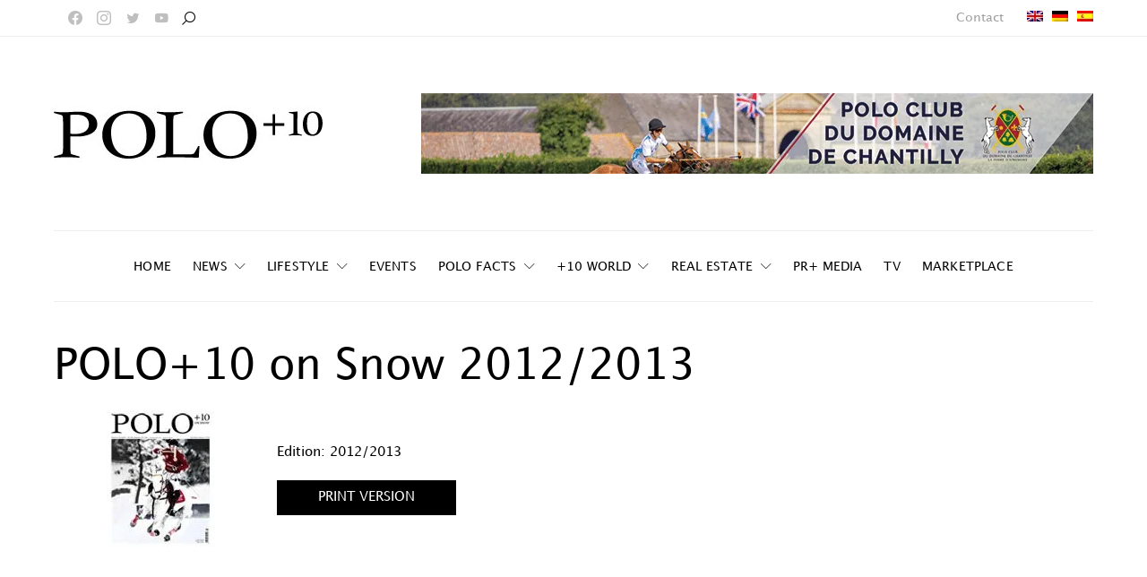

--- FILE ---
content_type: text/html; charset=UTF-8
request_url: https://poloplus10.com/magazin/polo10-on-snow-2012-2013/
body_size: 359172
content:
<!DOCTYPE html> <html lang="en-US"> <head><script>if(navigator.userAgent.match(/MSIE|Internet Explorer/i)||navigator.userAgent.match(/Trident\/7\..*?rv:11/i)){let e=document.location.href;if(!e.match(/[?&]nonitro/)){if(e.indexOf("?")==-1){if(e.indexOf("#")==-1){document.location.href=e+"?nonitro=1"}else{document.location.href=e.replace("#","?nonitro=1#")}}else{if(e.indexOf("#")==-1){document.location.href=e+"&nonitro=1"}else{document.location.href=e.replace("#","&nonitro=1#")}}}}</script><link rel="preconnect" href="https://www.googletagmanager.com" /><link rel="preconnect" href="https://cdn-gmned.nitrocdn.com" /><meta charset="UTF-8" /><meta name="viewport" content="width=device-width, initial-scale=1" /><meta name='robots' content='index, follow, max-image-preview:large, max-snippet:-1, max-video-preview:-1' /><title>POLO+10 on Snow 2012/2013 - POLO+10</title><meta property="og:locale" content="en_US" /><meta property="og:type" content="article" /><meta property="og:title" content="POLO+10 on Snow 2012/2013 - POLO+10" /><meta property="og:url" content="https://poloplus10.com/magazin/polo10-on-snow-2012-2013/" /><meta property="og:site_name" content="POLO+10" /><meta property="article:modified_time" content="2022-07-13T07:29:43+00:00" /><meta property="og:image" content="https://poloplus10.com/wp-content/uploads/2021/10/Polo10-on_Snow_2012_13.jpg" /><meta property="og:image:width" content="120" /><meta property="og:image:height" content="152" /><meta property="og:image:type" content="image/jpeg" /><meta name="twitter:card" content="summary_large_image" /><meta name="generator" content="WPML ver:4.6.3 stt:1,3,2;" /><meta name="msapplication-TileImage" content="https://poloplus10.com/wp-content/uploads/2021/08/cropped-favicon-270x270.png" /><meta name="generator" content="NitroPack" /><script>var NPSH,NitroScrollHelper;NPSH=NitroScrollHelper=function(){let e=null;const o=window.sessionStorage.getItem("nitroScrollPos");function t(){let e=JSON.parse(window.sessionStorage.getItem("nitroScrollPos"))||{};if(typeof e!=="object"){e={}}e[document.URL]=window.scrollY;window.sessionStorage.setItem("nitroScrollPos",JSON.stringify(e))}window.addEventListener("scroll",function(){if(e!==null){clearTimeout(e)}e=setTimeout(t,200)},{passive:true});let r={};r.getScrollPos=()=>{if(!o){return 0}const e=JSON.parse(o);return e[document.URL]||0};r.isScrolled=()=>{return r.getScrollPos()>document.documentElement.clientHeight*.5};return r}();</script><script>(function(){var a=false;var e=document.documentElement.classList;var i=navigator.userAgent.toLowerCase();var n=["android","iphone","ipad"];var r=n.length;var o;var d=null;for(var t=0;t<r;t++){o=n[t];if(i.indexOf(o)>-1)d=o;if(e.contains(o)){a=true;e.remove(o)}}if(a&&d){e.add(d);if(d=="iphone"||d=="ipad"){e.add("ios")}}})();</script><script type="text/worker" id="nitro-web-worker">var preloadRequests=0;var remainingCount={};var baseURI="";self.onmessage=function(e){switch(e.data.cmd){case"RESOURCE_PRELOAD":var o=e.data.requestId;remainingCount[o]=0;e.data.resources.forEach(function(e){preload(e,function(o){return function(){console.log(o+" DONE: "+e);if(--remainingCount[o]==0){self.postMessage({cmd:"RESOURCE_PRELOAD",requestId:o})}}}(o));remainingCount[o]++});break;case"SET_BASEURI":baseURI=e.data.uri;break}};async function preload(e,o){if(typeof URL!=="undefined"&&baseURI){try{var a=new URL(e,baseURI);e=a.href}catch(e){console.log("Worker error: "+e.message)}}console.log("Preloading "+e);try{var n=new Request(e,{mode:"no-cors",redirect:"follow"});await fetch(n);o()}catch(a){console.log(a);var r=new XMLHttpRequest;r.responseType="blob";r.onload=o;r.onerror=o;r.open("GET",e,true);r.send()}}</script><script id="nprl">(()=>{if(window.NPRL!=undefined)return;(function(e){var t=e.prototype;t.after||(t.after=function(){var e,t=arguments,n=t.length,r=0,i=this,o=i.parentNode,a=Node,c=String,u=document;if(o!==null){while(r<n){(e=t[r])instanceof a?(i=i.nextSibling)!==null?o.insertBefore(e,i):o.appendChild(e):o.appendChild(u.createTextNode(c(e)));++r}}})})(Element);var e,t;e=t=function(){var t=false;var r=window.URL||window.webkitURL;var i=true;var o=false;var a=2;var c=null;var u=null;var d=true;var s=window.nitroGtmExcludes!=undefined;var l=s?JSON.parse(atob(window.nitroGtmExcludes)).map(e=>new RegExp(e)):[];var f;var m;var v=null;var p=null;var g=null;var h={touch:["touchmove","touchend"],default:["mousemove","click","keydown","wheel"]};var E=true;var y=[];var w=false;var b=[];var S=0;var N=0;var L=false;var T=0;var R=null;var O=false;var A=false;var C=false;var P=[];var I=[];var M=[];var k=[];var x=false;var _={};var j=new Map;var B="noModule"in HTMLScriptElement.prototype;var q=requestAnimationFrame||mozRequestAnimationFrame||webkitRequestAnimationFrame||msRequestAnimationFrame;const D="gtm.js?id=";function H(e,t){if(!_[e]){_[e]=[]}_[e].push(t)}function U(e,t){if(_[e]){var n=0,r=_[e];for(var n=0;n<r.length;n++){r[n].call(this,t)}}}function Y(){(function(e,t){var r=null;var i=function(e){r(e)};var o=null;var a={};var c=null;var u=null;var d=0;e.addEventListener(t,function(r){if(["load","DOMContentLoaded"].indexOf(t)!=-1){if(u){Q(function(){e.triggerNitroEvent(t)})}c=true}else if(t=="readystatechange"){d++;n.ogReadyState=d==1?"interactive":"complete";if(u&&u>=d){n.documentReadyState=n.ogReadyState;Q(function(){e.triggerNitroEvent(t)})}}});e.addEventListener(t+"Nitro",function(e){if(["load","DOMContentLoaded"].indexOf(t)!=-1){if(!c){e.preventDefault();e.stopImmediatePropagation()}else{}u=true}else if(t=="readystatechange"){u=n.documentReadyState=="interactive"?1:2;if(d<u){e.preventDefault();e.stopImmediatePropagation()}}});switch(t){case"load":o="onload";break;case"readystatechange":o="onreadystatechange";break;case"pageshow":o="onpageshow";break;default:o=null;break}if(o){Object.defineProperty(e,o,{get:function(){return r},set:function(n){if(typeof n!=="function"){r=null;e.removeEventListener(t+"Nitro",i)}else{if(!r){e.addEventListener(t+"Nitro",i)}r=n}}})}Object.defineProperty(e,"addEventListener"+t,{value:function(r){if(r!=t||!n.startedScriptLoading||document.currentScript&&document.currentScript.hasAttribute("nitro-exclude")){}else{arguments[0]+="Nitro"}e.ogAddEventListener.apply(e,arguments);a[arguments[1]]=arguments[0]}});Object.defineProperty(e,"removeEventListener"+t,{value:function(t){var n=a[arguments[1]];arguments[0]=n;e.ogRemoveEventListener.apply(e,arguments)}});Object.defineProperty(e,"triggerNitroEvent"+t,{value:function(t,n){n=n||e;var r=new Event(t+"Nitro",{bubbles:true});r.isNitroPack=true;Object.defineProperty(r,"type",{get:function(){return t},set:function(){}});Object.defineProperty(r,"target",{get:function(){return n},set:function(){}});e.dispatchEvent(r)}});if(typeof e.triggerNitroEvent==="undefined"){(function(){var t=e.addEventListener;var n=e.removeEventListener;Object.defineProperty(e,"ogAddEventListener",{value:t});Object.defineProperty(e,"ogRemoveEventListener",{value:n});Object.defineProperty(e,"addEventListener",{value:function(n){var r="addEventListener"+n;if(typeof e[r]!=="undefined"){e[r].apply(e,arguments)}else{t.apply(e,arguments)}},writable:true});Object.defineProperty(e,"removeEventListener",{value:function(t){var r="removeEventListener"+t;if(typeof e[r]!=="undefined"){e[r].apply(e,arguments)}else{n.apply(e,arguments)}}});Object.defineProperty(e,"triggerNitroEvent",{value:function(t,n){var r="triggerNitroEvent"+t;if(typeof e[r]!=="undefined"){e[r].apply(e,arguments)}}})})()}}).apply(null,arguments)}Y(window,"load");Y(window,"pageshow");Y(window,"DOMContentLoaded");Y(document,"DOMContentLoaded");Y(document,"readystatechange");try{var F=new Worker(r.createObjectURL(new Blob([document.getElementById("nitro-web-worker").textContent],{type:"text/javascript"})))}catch(e){var F=new Worker("data:text/javascript;base64,"+btoa(document.getElementById("nitro-web-worker").textContent))}F.onmessage=function(e){if(e.data.cmd=="RESOURCE_PRELOAD"){U(e.data.requestId,e)}};if(typeof document.baseURI!=="undefined"){F.postMessage({cmd:"SET_BASEURI",uri:document.baseURI})}var G=function(e){if(--S==0){Q(K)}};var W=function(e){e.target.removeEventListener("load",W);e.target.removeEventListener("error",W);e.target.removeEventListener("nitroTimeout",W);if(e.type!="nitroTimeout"){clearTimeout(e.target.nitroTimeout)}if(--N==0&&S==0){Q(J)}};var X=function(e){var t=e.textContent;try{var n=r.createObjectURL(new Blob([t.replace(/^(?:<!--)?(.*?)(?:-->)?$/gm,"$1")],{type:"text/javascript"}))}catch(e){var n="data:text/javascript;base64,"+btoa(t.replace(/^(?:<!--)?(.*?)(?:-->)?$/gm,"$1"))}return n};var K=function(){n.documentReadyState="interactive";document.triggerNitroEvent("readystatechange");document.triggerNitroEvent("DOMContentLoaded");if(window.pageYOffset||window.pageXOffset){window.dispatchEvent(new Event("scroll"))}A=true;Q(function(){if(N==0){Q(J)}Q($)})};var J=function(){if(!A||O)return;O=true;R.disconnect();en();n.documentReadyState="complete";document.triggerNitroEvent("readystatechange");window.triggerNitroEvent("load",document);window.triggerNitroEvent("pageshow",document);if(window.pageYOffset||window.pageXOffset||location.hash){let e=typeof history.scrollRestoration!=="undefined"&&history.scrollRestoration=="auto";if(e&&typeof NPSH!=="undefined"&&NPSH.getScrollPos()>0&&window.pageYOffset>document.documentElement.clientHeight*.5){window.scrollTo(0,NPSH.getScrollPos())}else if(location.hash){try{let e=document.querySelector(location.hash);if(e){e.scrollIntoView()}}catch(e){}}}var e=null;if(a==1){e=eo}else{e=eu}Q(e)};var Q=function(e){setTimeout(e,0)};var V=function(e){if(e.type=="touchend"||e.type=="click"){g=e}};var $=function(){if(d&&g){setTimeout(function(e){return function(){var t=function(e,t,n){var r=new Event(e,{bubbles:true,cancelable:true});if(e=="click"){r.clientX=t;r.clientY=n}else{r.touches=[{clientX:t,clientY:n}]}return r};var n;if(e.type=="touchend"){var r=e.changedTouches[0];n=document.elementFromPoint(r.clientX,r.clientY);n.dispatchEvent(t("touchstart"),r.clientX,r.clientY);n.dispatchEvent(t("touchend"),r.clientX,r.clientY);n.dispatchEvent(t("click"),r.clientX,r.clientY)}else if(e.type=="click"){n=document.elementFromPoint(e.clientX,e.clientY);n.dispatchEvent(t("click"),e.clientX,e.clientY)}}}(g),150);g=null}};var z=function(e){if(e.tagName=="SCRIPT"&&!e.hasAttribute("data-nitro-for-id")&&!e.hasAttribute("nitro-document-write")||e.tagName=="IMG"&&(e.hasAttribute("src")||e.hasAttribute("srcset"))||e.tagName=="IFRAME"&&e.hasAttribute("src")||e.tagName=="LINK"&&e.hasAttribute("href")&&e.hasAttribute("rel")&&e.getAttribute("rel")=="stylesheet"){if(e.tagName==="IFRAME"&&e.src.indexOf("about:blank")>-1){return}var t="";switch(e.tagName){case"LINK":t=e.href;break;case"IMG":if(k.indexOf(e)>-1)return;t=e.srcset||e.src;break;default:t=e.src;break}var n=e.getAttribute("type");if(!t&&e.tagName!=="SCRIPT")return;if((e.tagName=="IMG"||e.tagName=="LINK")&&(t.indexOf("data:")===0||t.indexOf("blob:")===0))return;if(e.tagName=="SCRIPT"&&n&&n!=="text/javascript"&&n!=="application/javascript"){if(n!=="module"||!B)return}if(e.tagName==="SCRIPT"){if(k.indexOf(e)>-1)return;if(e.noModule&&B){return}let t=null;if(document.currentScript){if(document.currentScript.src&&document.currentScript.src.indexOf(D)>-1){t=document.currentScript}if(document.currentScript.hasAttribute("data-nitro-gtm-id")){e.setAttribute("data-nitro-gtm-id",document.currentScript.getAttribute("data-nitro-gtm-id"))}}else if(window.nitroCurrentScript){if(window.nitroCurrentScript.src&&window.nitroCurrentScript.src.indexOf(D)>-1){t=window.nitroCurrentScript}}if(t&&s){let n=false;for(const t of l){n=e.src?t.test(e.src):t.test(e.textContent);if(n){break}}if(!n){e.type="text/googletagmanagerscript";let n=t.hasAttribute("data-nitro-gtm-id")?t.getAttribute("data-nitro-gtm-id"):t.id;if(!j.has(n)){j.set(n,[])}let r=j.get(n);r.push(e);return}}if(!e.src){if(e.textContent.length>0){e.textContent+="\n;if(document.currentScript.nitroTimeout) {clearTimeout(document.currentScript.nitroTimeout);}; setTimeout(function() { this.dispatchEvent(new Event('load')); }.bind(document.currentScript), 0);"}else{return}}else{}k.push(e)}if(!e.hasOwnProperty("nitroTimeout")){N++;e.addEventListener("load",W,true);e.addEventListener("error",W,true);e.addEventListener("nitroTimeout",W,true);e.nitroTimeout=setTimeout(function(){console.log("Resource timed out",e);e.dispatchEvent(new Event("nitroTimeout"))},5e3)}}};var Z=function(e){if(e.hasOwnProperty("nitroTimeout")&&e.nitroTimeout){clearTimeout(e.nitroTimeout);e.nitroTimeout=null;e.dispatchEvent(new Event("nitroTimeout"))}};document.documentElement.addEventListener("load",function(e){if(e.target.tagName=="SCRIPT"||e.target.tagName=="IMG"){k.push(e.target)}},true);document.documentElement.addEventListener("error",function(e){if(e.target.tagName=="SCRIPT"||e.target.tagName=="IMG"){k.push(e.target)}},true);var ee=["appendChild","replaceChild","insertBefore","prepend","append","before","after","replaceWith","insertAdjacentElement"];var et=function(){if(s){window._nitro_setTimeout=window.setTimeout;window.setTimeout=function(e,t,...n){let r=document.currentScript||window.nitroCurrentScript;if(!r||r.src&&r.src.indexOf(D)==-1){return window._nitro_setTimeout.call(window,e,t,...n)}return window._nitro_setTimeout.call(window,function(e,t){return function(...n){window.nitroCurrentScript=e;t(...n)}}(r,e),t,...n)}}ee.forEach(function(e){HTMLElement.prototype["og"+e]=HTMLElement.prototype[e];HTMLElement.prototype[e]=function(...t){if(this.parentNode||this===document.documentElement){switch(e){case"replaceChild":case"insertBefore":t.pop();break;case"insertAdjacentElement":t.shift();break}t.forEach(function(e){if(!e)return;if(e.tagName=="SCRIPT"){z(e)}else{if(e.children&&e.children.length>0){e.querySelectorAll("script").forEach(z)}}})}return this["og"+e].apply(this,arguments)}})};var en=function(){if(s&&typeof window._nitro_setTimeout==="function"){window.setTimeout=window._nitro_setTimeout}ee.forEach(function(e){HTMLElement.prototype[e]=HTMLElement.prototype["og"+e]})};var er=async function(){if(o){ef(f);ef(V);if(v){clearTimeout(v);v=null}}if(T===1){L=true;return}else if(T===0){T=-1}n.startedScriptLoading=true;Object.defineProperty(document,"readyState",{get:function(){return n.documentReadyState},set:function(){}});var e=document.documentElement;var t={attributes:true,attributeFilter:["src"],childList:true,subtree:true};R=new MutationObserver(function(e,t){e.forEach(function(e){if(e.type=="childList"&&e.addedNodes.length>0){e.addedNodes.forEach(function(e){if(!document.documentElement.contains(e)){return}if(e.tagName=="IMG"||e.tagName=="IFRAME"||e.tagName=="LINK"){z(e)}})}if(e.type=="childList"&&e.removedNodes.length>0){e.removedNodes.forEach(function(e){if(e.tagName=="IFRAME"||e.tagName=="LINK"){Z(e)}})}if(e.type=="attributes"){var t=e.target;if(!document.documentElement.contains(t)){return}if(t.tagName=="IFRAME"||t.tagName=="LINK"||t.tagName=="IMG"||t.tagName=="SCRIPT"){z(t)}}})});R.observe(e,t);if(!s){et()}await Promise.all(P);var r=b.shift();var i=null;var a=false;while(r){var c;var u=JSON.parse(atob(r.meta));var d=u.delay;if(r.type=="inline"){var l=document.getElementById(r.id);if(l){l.remove()}else{r=b.shift();continue}c=X(l);if(c===false){r=b.shift();continue}}else{c=r.src}if(!a&&r.type!="inline"&&(typeof u.attributes.async!="undefined"||typeof u.attributes.defer!="undefined")){if(i===null){i=r}else if(i===r){a=true}if(!a){b.push(r);r=b.shift();continue}}var m=document.createElement("script");m.src=c;m.setAttribute("data-nitro-for-id",r.id);for(var p in u.attributes){try{if(u.attributes[p]===false){m.setAttribute(p,"")}else{m.setAttribute(p,u.attributes[p])}}catch(e){console.log("Error while setting script attribute",m,e)}}m.async=false;if(u.canonicalLink!=""&&Object.getOwnPropertyDescriptor(m,"src")?.configurable!==false){(e=>{Object.defineProperty(m,"src",{get:function(){return e.canonicalLink},set:function(){}})})(u)}if(d){setTimeout((function(e,t){var n=document.querySelector("[data-nitro-marker-id='"+t+"']");if(n){n.after(e)}else{document.head.appendChild(e)}}).bind(null,m,r.id),d)}else{m.addEventListener("load",G);m.addEventListener("error",G);if(!m.noModule||!B){S++}var g=document.querySelector("[data-nitro-marker-id='"+r.id+"']");if(g){Q(function(e,t){return function(){e.after(t)}}(g,m))}else{Q(function(e){return function(){document.head.appendChild(e)}}(m))}}r=b.shift()}};var ei=function(){var e=document.getElementById("nitro-deferred-styles");var t=document.createElement("div");t.innerHTML=e.textContent;return t};var eo=async function(e){isPreload=e&&e.type=="NitroPreload";if(!isPreload){T=-1;E=false;if(o){ef(f);ef(V);if(v){clearTimeout(v);v=null}}}if(w===false){var t=ei();let e=t.querySelectorAll('style,link[rel="stylesheet"]');w=e.length;if(w){let e=document.getElementById("nitro-deferred-styles-marker");e.replaceWith.apply(e,t.childNodes)}else if(isPreload){Q(ed)}else{es()}}else if(w===0&&!isPreload){es()}};var ea=function(){var e=ei();var t=e.childNodes;var n;var r=[];for(var i=0;i<t.length;i++){n=t[i];if(n.href){r.push(n.href)}}var o="css-preload";H(o,function(e){eo(new Event("NitroPreload"))});if(r.length){F.postMessage({cmd:"RESOURCE_PRELOAD",resources:r,requestId:o})}else{Q(function(){U(o)})}};var ec=function(){if(T===-1)return;T=1;var e=[];var t,n;for(var r=0;r<b.length;r++){t=b[r];if(t.type!="inline"){if(t.src){n=JSON.parse(atob(t.meta));if(n.delay)continue;if(n.attributes.type&&n.attributes.type=="module"&&!B)continue;e.push(t.src)}}}if(e.length){var i="js-preload";H(i,function(e){T=2;if(L){Q(er)}});F.postMessage({cmd:"RESOURCE_PRELOAD",resources:e,requestId:i})}};var eu=function(){while(I.length){style=I.shift();if(style.hasAttribute("nitropack-onload")){style.setAttribute("onload",style.getAttribute("nitropack-onload"));Q(function(e){return function(){e.dispatchEvent(new Event("load"))}}(style))}}while(M.length){style=M.shift();if(style.hasAttribute("nitropack-onerror")){style.setAttribute("onerror",style.getAttribute("nitropack-onerror"));Q(function(e){return function(){e.dispatchEvent(new Event("error"))}}(style))}}};var ed=function(){if(!x){if(i){Q(function(){var e=document.getElementById("nitro-critical-css");if(e){e.remove()}})}x=true;onStylesLoadEvent=new Event("NitroStylesLoaded");onStylesLoadEvent.isNitroPack=true;window.dispatchEvent(onStylesLoadEvent)}};var es=function(){if(a==2){Q(er)}else{eu()}};var el=function(e){m.forEach(function(t){document.addEventListener(t,e,true)})};var ef=function(e){m.forEach(function(t){document.removeEventListener(t,e,true)})};if(s){et()}return{setAutoRemoveCriticalCss:function(e){i=e},registerScript:function(e,t,n){b.push({type:"remote",src:e,id:t,meta:n})},registerInlineScript:function(e,t){b.push({type:"inline",id:e,meta:t})},registerStyle:function(e,t,n){y.push({href:e,rel:t,media:n})},onLoadStyle:function(e){I.push(e);if(w!==false&&--w==0){Q(ed);if(E){E=false}else{es()}}},onErrorStyle:function(e){M.push(e);if(w!==false&&--w==0){Q(ed);if(E){E=false}else{es()}}},loadJs:function(e,t){if(!e.src){var n=X(e);if(n!==false){e.src=n;e.textContent=""}}if(t){Q(function(e,t){return function(){e.after(t)}}(t,e))}else{Q(function(e){return function(){document.head.appendChild(e)}}(e))}},loadQueuedResources:async function(){window.dispatchEvent(new Event("NitroBootStart"));if(p){clearTimeout(p);p=null}window.removeEventListener("load",e.loadQueuedResources);f=a==1?er:eo;if(!o||g){Q(f)}else{if(navigator.userAgent.indexOf(" Edge/")==-1){ea();H("css-preload",ec)}el(f);if(u){if(c){v=setTimeout(f,c)}}else{}}},fontPreload:function(e){var t="critical-fonts";H(t,function(e){document.getElementById("nitro-critical-fonts").type="text/css"});F.postMessage({cmd:"RESOURCE_PRELOAD",resources:e,requestId:t})},boot:function(){if(t)return;t=true;C=typeof NPSH!=="undefined"&&NPSH.isScrolled();let n=document.prerendering;if(location.hash||C||n){o=false}m=h.default.concat(h.touch);p=setTimeout(e.loadQueuedResources,1500);el(V);if(C){e.loadQueuedResources()}else{window.addEventListener("load",e.loadQueuedResources)}},addPrerequisite:function(e){P.push(e)},getTagManagerNodes:function(e){if(!e)return j;return j.get(e)??[]}}}();var n,r;n=r=function(){var t=document.write;return{documentWrite:function(n,r){if(n&&n.hasAttribute("nitro-exclude")){return t.call(document,r)}var i=null;if(n.documentWriteContainer){i=n.documentWriteContainer}else{i=document.createElement("span");n.documentWriteContainer=i}var o=null;if(n){if(n.hasAttribute("data-nitro-for-id")){o=document.querySelector('template[data-nitro-marker-id="'+n.getAttribute("data-nitro-for-id")+'"]')}else{o=n}}i.innerHTML+=r;i.querySelectorAll("script").forEach(function(e){e.setAttribute("nitro-document-write","")});if(!i.parentNode){if(o){o.parentNode.insertBefore(i,o)}else{document.body.appendChild(i)}}var a=document.createElement("span");a.innerHTML=r;var c=a.querySelectorAll("script");if(c.length){c.forEach(function(t){var n=t.getAttributeNames();var r=document.createElement("script");n.forEach(function(e){r.setAttribute(e,t.getAttribute(e))});r.async=false;if(!t.src&&t.textContent){r.textContent=t.textContent}e.loadJs(r,o)})}},TrustLogo:function(e,t){var n=document.getElementById(e);var r=document.createElement("img");r.src=t;n.parentNode.insertBefore(r,n)},documentReadyState:"loading",ogReadyState:document.readyState,startedScriptLoading:false,loadScriptDelayed:function(e,t){setTimeout(function(){var t=document.createElement("script");t.src=e;document.head.appendChild(t)},t)}}}();document.write=function(e){n.documentWrite(document.currentScript,e)};document.writeln=function(e){n.documentWrite(document.currentScript,e+"\n")};window.NPRL=e;window.NitroResourceLoader=t;window.NPh=n;window.NitroPackHelper=r})();</script><template id="nitro-deferred-styles-marker"></template><style id="nitro-fonts">@font-face{font-family:"powerkit-icons";src:url("https://cdn-gmned.nitrocdn.com/MHPDUwezGBOsXuFDlBKtrvebOfSFIAtk/assets/static/source/rev-9f64ba1/poloplus10.com/wp-content/plugins/powerkit/assets/fonts/powerkit-icons.ttf") format("truetype");font-weight:normal;font-style:normal;font-display:swap}@font-face{font-family:"cs-icons";src:url("https://cdn-gmned.nitrocdn.com/MHPDUwezGBOsXuFDlBKtrvebOfSFIAtk/assets/static/source/rev-9f64ba1/poloplus10.com/wp-content/themes/authentic/css/fonts/icons.ttf") format("truetype");font-weight:normal;font-style:normal;font-display:swap}@font-face{font-family:"nicons";src:url("https://cdn-gmned.nitrocdn.com/MHPDUwezGBOsXuFDlBKtrvebOfSFIAtk/assets/static/source/rev-9f64ba1/poloplus10.com/wp-content/plugins/elementor-extras/assets/lib/nicons/fonts/nicons.eot");src:url("https://cdn-gmned.nitrocdn.com/MHPDUwezGBOsXuFDlBKtrvebOfSFIAtk/assets/static/source/rev-9f64ba1/poloplus10.com/wp-content/plugins/elementor-extras/assets/lib/nicons/fonts/nicons.woff2") format("woff2");font-display:swap}@font-face{font-family:"lucida-grande";src:url("https://cdn-gmned.nitrocdn.com/MHPDUwezGBOsXuFDlBKtrvebOfSFIAtk/assets/static/source/rev-9f64ba1/poloplus10.com/wp-content/uploads/2021/11/LucidaGrande.woff") format("woff");font-display:swap;font-weight:400;font-style:normal}</style><style type="text/css" id="nitro-critical-css">[class*=" pk-icon-"]{font-family:"powerkit-icons" !important;font-style:normal;font-weight:normal;font-variant:normal;text-transform:none;line-height:1;-webkit-font-smoothing:antialiased;-moz-osx-font-smoothing:grayscale}.pk-icon-facebook:before{content:""}.pk-icon-twitter:before{content:""}.pk-icon-youtube:before{content:""}.pk-icon-instagram:before{content:""}.pk-icon-up:before{content:""}.pk-font-secondary{--pk-secondary-font-size:80%;--pk-secondary-font-color:#6c757d;font-size:var(--pk-secondary-font-size);color:var(--pk-secondary-font-color)}ul{box-sizing:border-box}:root{--wp--preset--font-size--normal:16px;--wp--preset--font-size--huge:42px}.screen-reader-text{border:0;clip:rect(1px,1px,1px,1px);-webkit-clip-path:inset(50%);clip-path:inset(50%);height:1px;margin:-1px;overflow:hidden;padding:0;position:absolute;width:1px;word-wrap:normal !important}.cnvs-block-section-heading{--cnvs-section-heading-color:#000;--cnvs-section-heading-border-color:#e9ecef;--cnvs-section-heading-icon-color:#000;--cnvs-section-heading-accent-block-backround:#000;--cnvs-section-heading-accent-block-color:#fff}.cnvs-block-section-heading{width:100%;margin-left:0;margin-right:0}.cnvs-block-section-heading .cnvs-section-title{display:-webkit-inline-box;display:-ms-inline-flexbox;display:inline-flex;color:var(--cnvs-section-heading-color)}.cnvs-block-section-heading .cnvs-section-title>span{position:relative}@media (min-width:760px){.cs-block-tiles article:nth-child(1){grid-area:tile1}.cs-block-tiles article:nth-child(2){grid-area:tile2}.cs-block-tiles article:nth-child(3){grid-area:tile3}.cs-block-tiles article:nth-child(4){grid-area:tile4}.cs-block-tiles article:nth-child(5){grid-area:tile5}}@media (min-width:760px){.cs-block-tiles.tiles-9 article:nth-child(-n+8){grid-area:initial}}@media (min-width:1120px){.cs-block-horizontal-tiles article:nth-child(1){grid-area:tile1}.cs-block-horizontal-tiles article:nth-child(2){grid-area:tile2}.cs-block-horizontal-tiles article:nth-child(3){grid-area:tile3}.cs-block-horizontal-tiles article:nth-child(4){grid-area:tile4}.cs-block-horizontal-tiles article:nth-child(5){grid-area:tile5}}@media (min-width:760px){.cs-block-wide article:nth-child(1){grid-area:wide1}.cs-block-wide article:nth-child(2){grid-area:wide2}.cs-block-wide article:nth-child(3){grid-area:wide3}.cs-block-wide article:nth-child(4){grid-area:wide4}.cs-block-wide article:nth-child(5){grid-area:wide5}.cs-block-wide article:nth-child(6){grid-area:wide6}.cs-block-wide article:nth-child(7){grid-area:wide7}.cs-block-wide article:nth-child(8){grid-area:wide8}.cs-block-wide article:nth-child(9){grid-area:wide9}.cs-block-wide article:nth-child(10){grid-area:wide10}}@media (min-width:760px){.cs-block-wide.wide-5 .cs-wide-area1{grid-area:area1}.cs-block-wide.wide-5 .cs-wide-area2{grid-area:area2}}@media (min-width:760px){.cs-block-wide.wide-10 .cs-wide-area1{grid-area:area1}.cs-block-wide.wide-10 .cs-wide-area2{grid-area:area2}}@media (min-width:760px){.cs-block-narrow article:nth-child(1){grid-area:narrow1}.cs-block-narrow article:nth-child(2){grid-area:narrow2}.cs-block-narrow article:nth-child(3){grid-area:narrow3}.cs-block-narrow article:nth-child(4){grid-area:narrow4}.cs-block-narrow article:nth-child(5){grid-area:narrow5}.cs-block-narrow article:nth-child(6){grid-area:narrow6}}@media (min-width:1020px){.cs-block-narrow.narrow-1 .cs-narrow-area1{grid-area:area1;display:flex;align-self:stretch}.cs-block-narrow.narrow-1 .cs-narrow-area2{grid-area:area2}}@media (min-width:1020px){.cs-block-narrow.narrow-2 .cs-narrow-area1{grid-area:area1}.cs-block-narrow.narrow-2 .cs-narrow-area2{grid-area:area2}}@media (min-width:760px){.cs-block-narrow.narrow-3 .cs-narrow-area1{grid-area:area1;display:flex;align-self:stretch}.cs-block-narrow.narrow-3 .cs-narrow-area2{grid-area:area2}}@media (min-width:760px){.cs-block-narrow.narrow-4 .cs-narrow-area1{grid-area:area1}.cs-block-narrow.narrow-4 .cs-narrow-area2{grid-area:area2}}body{--wp--preset--color--black:#000;--wp--preset--color--cyan-bluish-gray:#abb8c3;--wp--preset--color--white:#fff;--wp--preset--color--pale-pink:#f78da7;--wp--preset--color--vivid-red:#ce2e2e;--wp--preset--color--luminous-vivid-orange:#ff6900;--wp--preset--color--luminous-vivid-amber:#fcb902;--wp--preset--color--light-green-cyan:#7bdcb5;--wp--preset--color--vivid-green-cyan:#01d083;--wp--preset--color--pale-cyan-blue:#8ed1fc;--wp--preset--color--vivid-cyan-blue:#0693e3;--wp--preset--color--vivid-purple:#9b51e0;--wp--preset--color--secondary:#f8f8f8;--wp--preset--gradient--vivid-cyan-blue-to-vivid-purple:linear-gradient(135deg,rgba(6,147,227,1) 0%,#9b51e0 100%);--wp--preset--gradient--light-green-cyan-to-vivid-green-cyan:linear-gradient(135deg,#7adcb4 0%,#00d082 100%);--wp--preset--gradient--luminous-vivid-amber-to-luminous-vivid-orange:linear-gradient(135deg,rgba(252,185,0,1) 0%,rgba(255,105,0,1) 100%);--wp--preset--gradient--luminous-vivid-orange-to-vivid-red:linear-gradient(135deg,rgba(255,105,0,1) 0%,#cf2e2e 100%);--wp--preset--gradient--very-light-gray-to-cyan-bluish-gray:linear-gradient(135deg,#eee 0%,#a9b8c3 100%);--wp--preset--gradient--cool-to-warm-spectrum:linear-gradient(135deg,#4aeadc 0%,#9778d1 20%,#cf2aba 40%,#ee2c82 60%,#fb6962 80%,#fef84c 100%);--wp--preset--gradient--blush-light-purple:linear-gradient(135deg,#ffceec 0%,#9896f0 100%);--wp--preset--gradient--blush-bordeaux:linear-gradient(135deg,#fecda5 0%,#fe2d2d 50%,#6b003e 100%);--wp--preset--gradient--luminous-dusk:linear-gradient(135deg,#ffcb70 0%,#c751c0 50%,#4158d0 100%);--wp--preset--gradient--pale-ocean:linear-gradient(135deg,#fff5cb 0%,#b6e3d4 50%,#33a7b5 100%);--wp--preset--gradient--electric-grass:linear-gradient(135deg,#caf880 0%,#71ce7e 100%);--wp--preset--gradient--midnight:linear-gradient(135deg,#020381 0%,#2874fc 100%);--wp--preset--duotone--dark-grayscale:url("#wp-duotone-dark-grayscale");--wp--preset--duotone--grayscale:url("#wp-duotone-grayscale");--wp--preset--duotone--purple-yellow:url("#wp-duotone-purple-yellow");--wp--preset--duotone--blue-red:url("#wp-duotone-blue-red");--wp--preset--duotone--midnight:url("#wp-duotone-midnight");--wp--preset--duotone--magenta-yellow:url("#wp-duotone-magenta-yellow");--wp--preset--duotone--purple-green:url("#wp-duotone-purple-green");--wp--preset--duotone--blue-orange:url("#wp-duotone-blue-orange");--wp--preset--font-size--small:13px;--wp--preset--font-size--medium:20px;--wp--preset--font-size--large:36px;--wp--preset--font-size--x-large:42px;--wp--preset--spacing--20:.44rem;--wp--preset--spacing--30:.67rem;--wp--preset--spacing--40:1rem;--wp--preset--spacing--50:1.5rem;--wp--preset--spacing--60:2.25rem;--wp--preset--spacing--70:3.38rem;--wp--preset--spacing--80:5.06rem}.wpml-ls-flag{display:inline-block}.wpml-ls-flag{display:inline-block}body:after{content:url("https://cdn-gmned.nitrocdn.com/MHPDUwezGBOsXuFDlBKtrvebOfSFIAtk/assets/images/optimized/rev-abb78c8/poloplus10.com/wp-content/plugins/custom-twitter-feeds-pro/img/ctf-sprite.png");display:none}.pk-scroll-to-top{--pk-scrolltop-background:#a0a0a0;--pk-scrolltop-icon-color:#fff;--pk-scrolltop-opacity:1;--pk-scrolltop-opacity-hover:.7}.pk-scroll-to-top{background:var(--pk-scrolltop-background);display:none;position:fixed;left:-9999px;bottom:2rem;opacity:0}.pk-scroll-to-top .pk-icon{display:block;padding:.6rem;color:var(--pk-scrolltop-icon-color);line-height:1}@media (min-width:760px){.pk-scroll-to-top{display:block}}.pk-social-links-wrap{--pk-social-link-color:#000;--pk-social-links-label-color:rgba(0,0,0,.3);--pk-social-links-icon-color:inherit;--pk-social-links-title-color:inherit;--pk-social-nav-count-color:rgba(0,0,0,.5);--pk-social-bold-title-color:#000;--pk-social-inverse-link-color:#fff;--pk-social-light-bg-link-background:#f8f9fa;--pk-social-light-bg-hover-color:#fff;--pk-social-light-bg-hover-title-color:#fff;--pk-social-light-bg-hover-label-color:rgba(255,255,255,.75);--pk-social-light-bg-hover-count-color:rgba(255,255,255,.75);--pk-social-bold-bg-link-color:#fff;--pk-social-dark-link-background:#000;--pk-social-dark-link-color:#fff;--pk-social-dark-link-hover-background:#1a1919;--pk-social-light-rounded-icon-background:#f8f9fa;--pk-social-light-rounded-title-color:#000;--pk-social-bold-rounded-icon-background:#f8f9fa;--pk-social-bold-rounded-icon-color:#fff;--pk-social-bold-rounded-title-color:#000;--pk-social-dark-rounded-link-background:#000;--pk-social-dark-rounded-link-color:#fff;--pk-social-dark-rounded-link-hover-background:#1a1919;--pk-social-links-title-font-size:.875rem;--pk-social-vertical-icon-font-size:110%}.pk-social-links-items{display:flex;flex-wrap:wrap;margin:0 -.125rem}.pk-social-links-item{display:flex}.pk-social-links-item{padding:0 .125rem .125rem}.pk-social-links-item .pk-social-links-link{display:flex;flex-grow:1;flex-direction:column;align-items:center;height:100%;line-height:1;text-align:center;color:var(--pk-social-link-color);border:none !important;text-decoration:none !important;box-shadow:none !important}.pk-social-links-count{margin-top:.5rem}.pk-social-links-template-inline .pk-social-links-item{min-width:3rem}.pk-social-links-template-columns .pk-social-links-items{justify-content:flex-start}.pk-social-links-template-columns .pk-social-links-item{padding:0}.pk-social-links-template-columns .pk-social-links-link{padding:1rem .5rem !important}.pk-social-links-template-col-2 .pk-social-links-item{flex:0 0 50%;max-width:50%}.wpml-ls-menu-item .wpml-ls-flag{display:inline;vertical-align:baseline}ul .wpml-ls-menu-item a{display:flex;align-items:center}*,*::before,*::after{box-sizing:border-box}html{font-family:sans-serif;line-height:1.15;-webkit-text-size-adjust:100%}article,footer,header,nav,section{display:block}body{margin:0;font-family:-apple-system,BlinkMacSystemFont,"Segoe UI",Roboto,"Helvetica Neue",Arial,"Noto Sans",sans-serif,"Apple Color Emoji","Segoe UI Emoji","Segoe UI Symbol","Noto Color Emoji";font-size:1rem;font-weight:400;line-height:1.5;color:#212529;text-align:left;background-color:#fff;-moz-osx-font-smoothing:grayscale;-webkit-font-smoothing:antialiased}h1,h3,h5{margin-top:0;margin-bottom:1rem}p{margin-top:0;margin-bottom:1rem}ul{margin-top:0;margin-bottom:1rem}ul ul{margin-bottom:0}a{color:#007bff;text-decoration:none;background-color:transparent}img{vertical-align:middle;border-style:none}label{display:inline-block;margin-bottom:.5rem}button{border-radius:0}input,button,select{margin:0;font-family:inherit;font-size:inherit;line-height:inherit}button,input{overflow:visible}button,select{text-transform:none}button,[type="button"],[type="submit"]{-webkit-appearance:button}button::-moz-focus-inner,[type="button"]::-moz-focus-inner,[type="submit"]::-moz-focus-inner{padding:0;border-style:none}[type="search"]{outline-offset:-2px;-webkit-appearance:none}[type="search"]::-webkit-search-decoration{-webkit-appearance:none}::-webkit-file-upload-button{font:inherit;-webkit-appearance:button}template{display:none}:root{--cs-palette-color-black:#000;--cs-palette-color-cyan-bluish-gray:#abb8c3;--cs-palette-color-white:#fff;--cs-palette-color-secondary:#f8f8f8;--cs-palette-color-pale-pink:#f78da7;--cs-palette-color-vivid-red:#ce2e2e;--cs-palette-color-luminous-vivid-orange:#ff6900;--cs-palette-color-luminous-vivid-amber:#fcb902;--cs-palette-color-light-green-cyan:#7bdcb5;--cs-palette-color-vivid-green-cyan:#01d083;--cs-palette-color-pale-cyan-blue:#8ed1fc;--cs-palette-color-vivid-cyan-blue:#0693e3;--cs-palette-color-vivid-purple:#9b51e0}input[type="search"],select{display:block;width:100%;padding:.375rem 1rem;border:1px transparent solid;font-size:.85rem !important}button,.button{display:inline-block;text-align:center;white-space:nowrap;vertical-align:middle;border-color:transparent;text-decoration:none !important;border:1px solid transparent;padding:.375rem 1rem}.button-primary{color:white;background-color:black}.button-effect{display:inline-block;position:relative;overflow:hidden}.button-effect span:first-child{display:block;transform:translate(0)}.button-effect span:last-child{display:block;position:absolute;left:50%;transform:translateY(200%) translateX(-50%)}.button-effect span>i{display:inline-block;font-size:1rem;vertical-align:middle}@media (max-width:1019.98px){select{font-size:16px !important}}select{max-width:100%;padding:.25rem .75rem}.cs-input-group{position:relative;display:flex;flex-wrap:wrap;align-items:stretch;width:100%}.cs-input-group .form-control{position:relative;z-index:2;flex:1 1 auto;width:1%;margin-bottom:0}.cs-input-group .button{line-height:1.5rem}.nav{flex-wrap:wrap;padding:0;margin-bottom:0}[class*="cs-icon-"]{font-family:"cs-icons" !important;font-weight:normal;font-style:normal;font-variant:normal;line-height:1;text-transform:none;speak:none;-webkit-font-smoothing:antialiased;-moz-osx-font-smoothing:grayscale}.cs-icon-arrow-right:before{content:""}.cs-icon-cross:before{content:""}.cs-icon-search:before{content:""}.cs-icon-menu:before{content:""}body{overflow-x:hidden}h1,h3,h5{line-height:1.125}.style-align-left .overlay-outer{align-items:flex-start;justify-content:flex-end}.cs-d-none{display:none !important}@media (min-width:1120px){.cs-d-lg-none{display:none !important}.cs-d-lg-block{display:block !important}}.screen-reader-text{overflow:hidden;clip:rect(1px,1px,1px,1px);position:absolute !important;width:1px;height:1px}.cs-container{width:100%;padding-right:20px;padding-left:20px;margin-right:auto;margin-left:auto}@media (min-width:760px){.cs-container{max-width:720px}}@media (min-width:1020px){.cs-container{max-width:1000px}}@media (min-width:1120px){.cs-container{max-width:1080px}}@media (min-width:1240px){.cs-container{max-width:1200px}}@media (min-width:1020px){.layout-sidebar .main-content{display:flex;flex-wrap:wrap;margin-right:-20px;margin-left:-20px}}.site-content{margin-top:3rem;margin-bottom:3rem}section.custom-content{margin-bottom:0}section.custom-content>*:last-child{margin-bottom:0}.header .cs-container{display:flex}.header .logo-image{max-width:none}.header-col{display:flex;flex-direction:column;align-items:center;justify-content:center;max-height:100%}.header-left .cs-container{justify-content:space-between}.header-left .header-col:first-child>div{line-height:1}.footer-section>.cs-container>*{padding-top:3rem;padding-bottom:3rem}.footer-section+.footer-section>.cs-container>*{border-top:1px #e9ecef solid}@media (max-width:1019.98px){.footer-sidebars .sidebar-footer+.sidebar-footer{margin-top:3rem}}@media (min-width:1020px){.footer-sidebars{display:flex;flex-wrap:wrap;margin-right:-20px;margin-left:-20px;margin-right:-15px;margin-left:-15px}.footer-sidebars .sidebar-footer{position:relative;width:100%;padding-right:20px;padding-left:20px;flex:0 0 33.3333333333%;max-width:33.3333333333%;padding-right:15px;padding-left:15px}}@media (min-width:1120px){.footer-sidebars{margin-right:-20px;margin-left:-20px}.footer-sidebars .sidebar-footer{padding-right:20px;padding-left:20px}}@media (max-width:1019.98px){.sidebar-footer+.sidebar-footer:last-child .widget{margin-top:3rem;padding-top:3rem;border-top-width:1px;border-top-style:solid}}.footer-subscribe{text-align:center}@media (min-width:760px){.footer-subscribe .subscribe-container{flex:0 0 66.6666666667%;max-width:66.6666666667%;margin:0 auto;padding:0}}@media (min-width:1020px){.footer-subscribe .subscribe-container{flex:0 0 50%;max-width:50%}}@media (min-width:1120px){.site-search-wrap{max-width:50%;margin-left:auto;margin-right:auto}}.search-form .search-submit{border-top-left-radius:0;border-bottom-left-radius:0}@-webkit-keyframes fade-zoom-in{0%{opacity:0;transform:scale(1.1)}100%{opacity:1;transform:scale(1)}}@keyframes fade-zoom-in{0%{opacity:0;transform:scale(1.1)}100%{opacity:1;transform:scale(1)}}#search{display:none;position:fixed;z-index:9999;top:0;right:0;bottom:0;left:0;background:white;-webkit-animation:fade-zoom-in .3s forwards;animation:fade-zoom-in .3s forwards;-webkit-backface-visibility:hidden}#search .form-container{position:fixed;top:50%;right:0;left:0;margin-top:-2rem}#search form{text-align:center}#search form::after{display:block;clear:both;content:""}#search input[type="search"]{width:100%;border:none;color:black;background:transparent;font-size:2rem}#search input[type="search"]::-webkit-input-placeholder{color:black;text-align:center}#search input[type="search"]:-moz-placeholder{color:black;text-align:center}#search input[type="search"]:-ms-input-placeholder{color:black;text-align:center}#search .cs-input-group{display:block}#search .cs-input-group-btn{display:none}#search p{margin-top:1rem;color:#dee2e6;font-size:.875rem;text-align:center}#search .close{position:fixed;top:3rem;right:3rem;border:none;opacity:1;color:black;background:transparent;text-shadow:none;font-size:1.75rem}#search .close:after{font-family:"cs-icons";content:""}.offcanvas{overflow:hidden;position:fixed;height:100%;top:0;left:-320px;width:320px;background:white;display:flex;flex-direction:column;-webkit-overflow-scrolling:touch;z-index:2;transform:translate3d(0,0,0)}.offcanvas-header .navbar-toggle{float:right;margin-right:0;margin-left:1rem}.offcanvas-header .navbar-brand{margin-left:20px}.offcanvas-header .navbar-toggle{margin-right:20px}.navbar-offcanvas{display:flex;align-items:center;justify-content:space-between;width:100%}.navbar-offcanvas.navbar-border{border-top:none}.offcanvas-sidebar{flex:1;overflow-x:hidden;overflow-y:auto}.offcanvas-inner{padding:2rem}.site-inner{position:relative;left:0}.site-overlay{display:none}.post-thumbnail{display:block;overflow:hidden;position:relative;background-position:center center;background-size:cover;text-align:center}.post-thumbnail:before{display:block;position:absolute;z-index:1;top:0;right:0;bottom:0;left:0;opacity:0;content:""}.post-more{margin-top:1.5rem}.navbar-primary{background:#fff}.navbar-primary{position:relative;z-index:999}@media (max-width:759.98px){.navbar-primary .cs-container{padding-right:0;padding-left:0}.navbar-primary .cs-container .navbar{padding-right:20px;padding-left:20px}}.navbar-primary .navbar{display:flex;align-items:center;justify-content:space-between;flex-direction:row;position:relative;margin:0 auto}.navbar-primary .navbar .navbar-nav{display:none}.navbar-primary .navbar .navbar-search,.navbar-primary .navbar .navbar-brand{padding:.5rem 0}@media (min-width:1120px){.navbar-primary .navbar .navbar-nav{display:flex}}@media (min-width:1120px){.header-enabled .navbar-primary:not(.sticky-nav) .navbar-brand{display:none}}.navbar-toggle{margin-right:2rem;padding:0;border:none;background:transparent;font-size:24px;line-height:1}@media (min-width:1120px){.toggle-disabled .navbar-toggle{display:none}}.navbar-search{font-size:18px}@media (min-width:1120px){.search-disabled .navbar-search{display:none}}.navbar-primary .navbar-search{margin-left:1rem}.navbar-nav{height:100%}.navbar-nav li{display:inline-block;position:relative}.navbar-nav li a{display:block}.navbar-nav>li{height:100%}.navbar-nav>li>a{display:flex;align-items:center;height:100%}.navbar-nav>li+li{margin-left:2rem}.navbar-nav>li.menu-item-has-children>.sub-menu{visibility:hidden;opacity:0;top:100%;left:-9999px;z-index:10}.navbar-nav>li.menu-item-has-children>a:after{content:""}.navbar-nav .menu-item-has-children>a{display:flex;flex-wrap:nowrap;align-items:center;justify-content:space-between}.navbar-nav .menu-item-has-children>a:after{margin-left:.5rem;font-family:"cs-icons";font-size:12px;content:""}.navbar-nav .sub-menu{display:block;position:absolute;margin:0;padding:1rem 0;text-align:left;list-style:none}.navbar-nav .sub-menu>li{padding:0 1rem}.navbar-nav .sub-menu a{min-width:200px;padding:.5rem .5rem}.topbar .navbar{display:flex;align-items:center;justify-content:space-between;flex-direction:row}.navbar-col{display:flex;flex-direction:column;align-items:center;justify-content:center;flex-grow:1;height:100%}.navbar-col>div{display:flex;flex-wrap:nowrap;align-items:center;height:100%}.navbar-col:first-child>div{margin-right:auto}.navbar-col:first-child>div>*:last-child{margin-right:2rem}.navbar-col:last-child>div{margin-left:auto}.navbar-col:last-child>div>*:first-child{margin-left:2rem}@media (min-width:1120px){.navbar-primary{display:flex}.navbar-primary.navbar-center .navbar-col,.navbar-primary.navbar-center .navbar-nav{flex-grow:1}.topbar .col-left,.topbar .col-right{display:flex;flex-grow:1}.topbar .col-left{justify-content:flex-start}.topbar .col-right{justify-content:flex-end}}@media (max-width:1119.98px){.navbar-primary .navbar-col:first-child{justify-content:center;flex-grow:1}.navbar-primary .navbar-col:first-child>div{width:100%}.navbar-primary .navbar-toggle,.navbar-primary .navbar-brand{margin-right:auto;margin-left:0}.navbar-primary .navbar-brand{position:absolute;top:50%;left:50%;transform:translate3d(-50%,-50%,0)}.navbar-primary .navbar-col:last-child{flex-grow:0}}.navbar-nav li.csco-mega-menu{position:static}.navbar-nav li.csco-mega-menu>.sub-menu{right:0;left:0;padding:30px}.navbar-nav li.csco-mega-menu .cs-mm-posts{display:flex;flex-wrap:wrap;margin-right:-20px;margin-left:-20px;margin-left:-15px;margin-right:-15px;text-align:center}.navbar-nav li.csco-mega-menu.csco-mega-menu-terms .cs-mm-content{display:flex;flex-wrap:wrap;margin-right:-20px;margin-left:-20px;margin-left:-15px;margin-right:-15px}.navbar-nav li.csco-mega-menu.csco-mega-menu-terms .cs-mm-content .cs-mm-categories{position:relative;width:100%;padding-right:20px;padding-left:20px;flex:0 0 20%;max-width:20%;padding-left:15px;padding-right:15px}.navbar-nav li.csco-mega-menu.csco-mega-menu-terms .cs-mm-content .cs-mm-categories li.menu-item{display:block;padding:0}.navbar-nav li.csco-mega-menu.csco-mega-menu-terms .cs-mm-content .cs-mm-categories li.menu-item a{min-width:6.25rem}.navbar-nav li.csco-mega-menu.csco-mega-menu-terms .cs-mm-content .cs-mm-posts-container{position:relative;width:100%;padding-right:20px;padding-left:20px;flex:0 0 80%;max-width:80%}.navbar-nav li.csco-mega-menu.csco-mega-menu-terms .cs-mm-content .cs-mm-posts-container .cs-mm-posts{display:none}.overlay-media img{position:absolute;top:0;left:0;width:100%;height:100%;font-family:"object-fit: cover;";-o-object-fit:cover;object-fit:cover}.overlay-inner{position:relative}.overlay-inner>*:last-child{margin-bottom:0}.ratio{display:flex}.ratio:before{content:"";display:block}.ratio-square:before{padding-bottom:100%}.ratio .overlay-outer{display:flex;flex-direction:column;position:relative;height:auto;flex:1}.ratio .overlay-inner{position:static;padding:4rem 2rem}.ratio .overlay-media{position:absolute !important;top:auto;left:auto}.overlay-inner,.site-footer .overlay-inner{padding:2rem;color:rgba(255,255,255,.75)}.overlay-inner h3,.site-footer .overlay-inner h3{color:white}.overlay-inner h3 a,.site-footer .overlay-inner h3 a{color:white}.overlay-inner a,.site-footer .overlay-inner a{color:white}.overlay{overflow:hidden;position:relative;transform:translate3d(0,0,0)}.overlay-media{position:absolute !important;top:0;left:0;width:100%;height:100%;z-index:auto !important}.overlay-media img{z-index:-1}.overlay-media:before{position:absolute;top:0;right:0;bottom:0;left:0;content:""}.overlay-outer{display:flex;flex-direction:column;height:100%;width:100%}.overlay-inner{padding:2rem;color:rgba(255,255,255,.75)}.overlay-inner h3{position:relative;color:white}.overlay-inner a{position:relative;z-index:2;color:white}.overlay-link{display:block;position:absolute;top:0;right:0;bottom:0;left:0;z-index:1}.widget .title-widget{margin-bottom:2rem}.widget ul{padding-left:0;list-style:none;margin-bottom:0}.widget select{width:100%}.widget>*:last-child{margin-bottom:0}.sidebar-footer .widget+.widget{margin-top:3rem}@media (min-width:1240px){.sidebar-footer .widget+.widget{margin-top:4rem}}.offcanvas-sidebar .widget{margin-bottom:2rem;padding-bottom:2rem;border-bottom:1px transparent solid}.offcanvas-sidebar .widget:last-child{margin-bottom:0;padding-bottom:0;border-bottom:none}.widget_nav_menu a{display:block;padding:1rem 0}.widget_nav_menu .menu>li:first-child{align-items:flex-start}.widget_nav_menu .menu>li:first-child>a{padding-top:0}.widget_nav_menu .menu>li:last-child{align-items:flex-end}.widget_nav_menu .menu>li:last-child>a{padding-bottom:0}.widget_nav_menu .menu>.menu-item:not(:first-child){border-top:1px #e9ecef solid}.widget_nav_menu .menu-item-has-children{display:flex;flex-direction:row;flex-wrap:wrap;align-items:center;justify-content:space-between;width:100%}.widget_nav_menu .menu-item-has-children>a{order:1}.widget_nav_menu .menu-item-has-children>ul{width:100%;order:3}.widget_nav_menu .menu>.menu-item>.sub-menu{padding-bottom:1rem}.widget_nav_menu .menu .menu-item:not(.menu-item-has-children)>a:after{visibility:hidden;float:right;opacity:0;font-family:"cs-icons";font-size:14px;content:"";transform:translateX(-100%)}.widget_nav_menu .sub-menu{display:none}.widget_nav_menu .sub-menu a{padding:.25rem 0;line-height:1}.widget_categories,.widget_archive{width:100%}img{max-width:100%;height:auto}.post-thumbnail img{display:block;width:100%}@media (max-width:1019.98px){.post-thumbnail,.post-thumbnail img{width:100%}}.pk-social-links-wrap .pk-social-links-link .pk-social-links-icon{font-size:1rem}.pk-social-links-template-inline .pk-social-links-item{padding-top:.5rem;padding-bottom:.5rem;min-width:2rem}.pk-widget-posts-template-default .entry-title{margin-top:0;margin-bottom:.5rem}.pk-widget-posts-template-default .post-thumbnail img{width:100%}.pk-widget-posts-template-list .post-thumbnail{width:100%}.pk-widget-posts-template-slider article{margin-bottom:0}.pk-widget-posts-template-slider .post-more{margin-top:1.5rem}.pk-widget-posts-template-slider .entry-title+.post-more{margin-top:0}.pk-widget-posts-template-slider .pk-post-item:not(:first-child){margin-top:0}.pk-widget-posts-template-slider .pk-post-item{display:none}.pk-widget-posts-template-slider ul>.pk-post-item:first-child{display:block}.widget-area .pk-widget-posts-template-list>ul>li+li{margin-top:1rem}.widget-area .pk-widget-posts-template-list .post-outer{display:flex}.widget-area .pk-widget-posts-template-list .post-inner:first-child{flex:0 0 105px;width:105px;max-width:105px;padding-right:15px}.widget-area .pk-widget-posts-template-list .post-inner:first-child a{display:block;width:100%}.widget-area .pk-widget-posts-template-list .post-inner:first-child img{width:100%;height:auto}.widget-area .pk-widget-posts-template-list .post-inner:last-child{display:flex;flex:0 0 calc(100% - 105px);flex-direction:column;justify-content:center;max-width:calc(100% - 105px);flex-basis:calc(100% - 105px)}.pk-scroll-to-top{background:rgba(44,47,48,.5)}.pk-scroll-to-top .pk-icon{padding:.5rem}.pk-scroll-to-top .pk-icon:before{font-family:"cs-icons";color:#fff;content:""}.cnvs-block-section-heading{width:100%;margin-left:0;margin-right:0}.cnvs-block-section-heading .cnvs-section-title{display:inline-flex}.cnvs-block-section-heading .cnvs-section-title>span{position:relative}.elementor-column-gap-default>.elementor-row>.elementor-column>.elementor-element-populated>.elementor-widget-wrap{padding:10px}@media (max-width:767px){.elementor-column{width:100%}}.elementor-screen-only,.screen-reader-text{position:absolute;top:-10000em;width:1px;height:1px;margin:-1px;padding:0;overflow:hidden;clip:rect(0,0,0,0);border:0}.elementor{-webkit-hyphens:manual;-ms-hyphens:manual;hyphens:manual}.elementor *,.elementor :after,.elementor :before{-webkit-box-sizing:border-box;box-sizing:border-box}.elementor a{-webkit-box-shadow:none;box-shadow:none;text-decoration:none}.elementor img{height:auto;max-width:100%;border:none;border-radius:0;-webkit-box-shadow:none;box-shadow:none}.elementor-element{--flex-direction:initial;--flex-wrap:initial;--justify-content:initial;--align-items:initial;--align-content:initial;--gap:initial;--flex-basis:initial;--flex-grow:initial;--flex-shrink:initial;--order:initial;--align-self:initial;-webkit-box-orient:vertical;-webkit-box-direction:normal;-ms-flex-direction:var(--flex-direction);flex-direction:var(--flex-direction);-ms-flex-wrap:var(--flex-wrap);flex-wrap:var(--flex-wrap);-webkit-box-pack:var(--justify-content);-ms-flex-pack:var(--justify-content);justify-content:var(--justify-content);-webkit-box-align:var(--align-items);-ms-flex-align:var(--align-items);align-items:var(--align-items);-ms-flex-line-pack:var(--align-content);align-content:var(--align-content);gap:var(--gap);-ms-flex-preferred-size:var(--flex-basis);flex-basis:var(--flex-basis);-webkit-box-flex:var(--flex-grow);-ms-flex-positive:var(--flex-grow);flex-grow:var(--flex-grow);-ms-flex-negative:var(--flex-shrink);flex-shrink:var(--flex-shrink);-webkit-box-ordinal-group:var(--order);-ms-flex-order:var(--order);order:var(--order);-ms-flex-item-align:var(--align-self);align-self:var(--align-self)}:root{--page-title-display:block}.elementor-page-title{display:var(--page-title-display)}.elementor-section{position:relative}.elementor-section .elementor-container{display:-webkit-box;display:-ms-flexbox;display:flex;margin-right:auto;margin-left:auto;position:relative}@media (max-width:1024px){.elementor-section .elementor-container{-ms-flex-wrap:wrap;flex-wrap:wrap}}.elementor-section.elementor-section-boxed>.elementor-container{max-width:1140px}.elementor-row{width:100%;display:-webkit-box;display:-ms-flexbox;display:flex}@media (max-width:1024px){.elementor-row{-ms-flex-wrap:wrap;flex-wrap:wrap}}.elementor-widget-wrap{position:relative;width:100%;-ms-flex-wrap:wrap;flex-wrap:wrap;-ms-flex-line-pack:start;align-content:flex-start}.elementor:not(.elementor-bc-flex-widget) .elementor-widget-wrap{display:-webkit-box;display:-ms-flexbox;display:flex}.elementor-widget-wrap>.elementor-element{width:100%}.elementor-widget{position:relative}.elementor-widget:not(:last-child){margin-bottom:20px}.elementor-column{min-height:1px}.elementor-column,.elementor-column-wrap{position:relative;display:-webkit-box;display:-ms-flexbox;display:flex}.elementor-column-wrap{width:100%}@media (min-width:768px){.elementor-column.elementor-col-33{width:33.333%}.elementor-column.elementor-col-66{width:66.666%}.elementor-column.elementor-col-100{width:100%}}@media (max-width:767px){.elementor-column{width:100%}}@media (max-width:767px){.elementor .elementor-hidden-mobile{display:none}}.elementor-heading-title{padding:0;margin:0;line-height:1}.elementor-widget-image{text-align:center}.elementor-widget-image a{display:inline-block}.elementor-widget-image img{vertical-align:middle;display:inline-block}.elementor-kit-65300{--e-global-color-primary:#000;--e-global-color-secondary:#54595f;--e-global-color-text:#777;--e-global-color-accent:#61ce70;--e-global-color-3543efc:#fff;--e-global-color-9979f1f:#808080;--e-global-color-42f754b:#ededed;--e-global-color-4af6fee:#bfbfbf;--e-global-color-39b59b6:#777;--e-global-color-112573a:#f38c16;color:var(--e-global-color-primary)}.elementor-section.elementor-section-boxed>.elementor-container{max-width:1200px}.elementor-widget:not(:last-child){margin-bottom:20px}.elementor-element{--widgets-spacing:20px}@media (max-width:1024px){.elementor-section.elementor-section-boxed>.elementor-container{max-width:1024px}}@media (max-width:767px){.elementor-section.elementor-section-boxed>.elementor-container{max-width:767px}}.nicon{font-family:nicons;-webkit-font-smoothing:antialiased;-moz-osx-font-smoothing:grayscale;display:inline-block;font-size:inherit;font-weight:normal;font-style:normal;font-variant:normal;line-height:1;text-rendering:auto;text-decoration:none;text-transform:none}.nicon-search:before{content:""}.ee-effect .ee-button:after,.ee-effect .ee-button:before{position:absolute}.ee-effect .ee-button:after,.ee-effect .ee-button:before{top:0;right:0;bottom:0;left:0}.ee-form__field__control{outline:0}.elementor-widget-button-group .ee-button-group{list-style:none;margin:0;display:-ms-flexbox;display:flex;-ms-flex-align:start;align-items:flex-start;padding:0}.elementor-widget-button-group .ee-button-group>li,.elementor-widget-button-group .ee-button-group>li>a{display:inline-block;zoom:1}.ee-button-group-stack-desktop .ee-button-group{margin-left:0 !important;-ms-flex-direction:column;flex-direction:column}.ee-button-group-stack-desktop.ee-button-group-gap-default .ee-button-group,.ee-button-group-stack-desktop.ee-button-group-gap-default .ee-button-group>li{margin-left:0}.ee-button-group-gap-default .ee-button-group{margin-left:-12px}.ee-button-group-gap-default .ee-button-group>li{margin-left:12px}.ee-button-group-stack-desktop .ee-button-group>li{margin-left:0 !important}.ee-form__field .ee-form__field__control--text[type=search],.ee-form__field__control--submit,.ee-form__field__control--text{border-radius:0;height:auto;min-height:48px;padding:0 24px;border:1px solid #eceeef;background-color:#fff}.ee-button-group .ee-button-wrapper{background-color:transparent}.ee-button-group .ee-button,.ee-button-group .ee-button-wrapper{width:100%}.ee-button-link.ee-button{display:-ms-flexbox;display:flex}.ee-button-content-wrapper{display:block}.ee-button,.ee-button-text{display:inline-block}.ee-button{line-height:1;color:#fff;background-color:#818a91;text-align:center}.ee-button.ee-size-sm{font-size:15px;border-radius:3px}.ee-button.ee-size-sm .ee-button-content-wrapper,.ee-effect .ee-button.ee-size-sm:after{padding:12px 24px}.ee-effect.ee-effect-type--clone .ee-button:before{content:""}.ee-button-group-stack-desktop .ee-button-group>li>a{display:block}.ee-button-content-wrapper,.ee-button-gap,.ee-button-wrapper{display:-ms-flexbox !important;display:flex !important}.ee-button-content-wrapper{-ms-flex-pack:center;justify-content:center;-ms-flex-positive:1;flex-grow:1}.ee-button-group{-ms-flex-wrap:wrap;flex-wrap:wrap}.ee-search-form-input-position--right .ee-search-form__submit,body,html{box-sizing:border-box}.ee-search-form-input-position--right:not(.ee-search-form-spacing--collapse) .ee-search-form__fields{margin-left:12px}.ee-search-form .ee-search-form__container .ee-form__field{margin-right:12px}.ee-effect .ee-button{vertical-align:middle}.ee-effect.ee-effect-type--clone .ee-button:before{z-index:1}.ee-search-form{display:inline-block;position:relative;max-width:100%;text-align:left;font-size:16px}.ee-search-form__icon,.ee-search-form__icon:before{display:-ms-inline-flexbox;display:inline-flex}.ee-search-form__submit[type=submit]{padding:0;color:#fff}.ee-search-form .ee-search-form__container .ee-form__fields{display:-ms-flexbox;display:flex;-ms-flex-align:stretch;align-items:stretch;-ms-flex-positive:1;flex-grow:1}.ee-search-form .ee-search-form__container .ee-form__fields .ee-form__field{margin-bottom:0}.ee-search-form .ee-search-form__container .ee-form__fields .ee-form__field__control{width:100%}.ee-search-form .ee-search-form__container .ee-form__field--input{-ms-flex-positive:1;flex-grow:1}.ee-effect.ee-effect-type--clone .ee-button:after,.ee-effect.ee-effect-type--clone .ee-button:before,.ee-search-form .ee-search-form__container .ee-form__field__control{border-radius:0}.ee-search-form-skin--expand .ee-search-form__icon{padding:6px}.ee-search-form-skin--expand .ee-search-form__container{position:relative}.ee-search-form-skin--expand .ee-search-form__submit[type=submit]{display:inline-block;line-height:1;z-index:1;position:relative}.ee-search-form-skin--expand .ee-search-form__submit{min-width:48px}.ee-search-form-skin--expand:not(.ee--active) .ee-search-form__container{border:0 !important}.ee-search-form-skin--expand .ee-search-form__container{display:-ms-flexbox;display:flex;overflow:hidden;position:absolute;top:0;width:0;height:100%}.ee-search-form-input-position--right .ee-search-form__container{right:auto;left:0;padding-right:0;padding-left:100%}.elementor-widget-ee-search-form .elementor-widget-container{font-size:0;text-align:center}.ee-effect.ee-effect-type--clone .ee-button{overflow:hidden}.ee-effect .ee-button{position:relative;padding:0}.ee-effect .ee-button:after,.ee-effect .ee-button:before{position:absolute;-webkit-backface-visibility:hidden;backface-visibility:hidden}.ee-effect .ee-button.ee-size-sm:after,.ee-effect .ee-button.ee-size-sm:before{border-radius:3px}.ee-effect.ee-effect-type--clone .ee-button:after{content:attr(data-label)}.ee-effect.ee-effect-type--clone .ee-button:after,.ee-effect.ee-effect-type--clone .ee-button:before{overflow:hidden;display:-ms-flexbox;display:flex;-ms-flex-align:center;align-items:center;-ms-flex-pack:center;justify-content:center}.ee-effect.ee-effect-type--clone .ee-button:after{z-index:2}.ee-effect-type--clone.ee-effect-direction--up .ee-button:after,.ee-effect-type--clone.ee-effect-direction--up .ee-button:before{transform:translateY(100%)}@media (max-width:1024px){.ee-button-group .ee-button-wrapper{width:100%}}@media (max-width:767px){.ee-button-group .ee-button-wrapper{width:100%}}.elementor-widget-heading .elementor-heading-title{color:var(--e-global-color-primary)}.elementor-widget-ee-search-form .ee-search-form__submit{background-color:var(--e-global-color-primary)}.elementor-widget-button-group .ee-button{background-color:var(--e-global-color-accent)}.elementor-widget-theme-post-title .elementor-heading-title{color:var(--e-global-color-primary)}.elementor-79622 .elementor-element.elementor-element-95601c3{padding:0px 20px 0px 20px}.elementor-79622 .elementor-element.elementor-element-9288bb3>.elementor-element-populated>.elementor-widget-wrap{padding:0px 0px 0px 0px}.elementor-79622 .elementor-element.elementor-element-0edc1eb{margin-top:25px;margin-bottom:0px;padding:0px 20px 0px 20px}.elementor-79622 .elementor-element.elementor-element-9b57eec>.elementor-element-populated>.elementor-widget-wrap{padding:0px 0px 0px 0px}.elementor-79622 .elementor-element.elementor-element-6701042.elementor-column.elementor-element[data-element_type="column"]>.elementor-column-wrap.elementor-element-populated>.elementor-widget-wrap{align-content:center;align-items:center}.elementor-79622 .elementor-element.elementor-element-01b0fa6>.elementor-element-populated>.elementor-widget-wrap{padding:0px 0px 0px 0px}.elementor-79622 .elementor-element.elementor-element-0762b09 .elementor-repeater-item-6542347 .ee-button{min-width:200px}.elementor-79622 .elementor-element.elementor-element-0762b09 .elementor-repeater-item-6542347 .ee-button-wrapper.ee-effect--foreground .ee-button:after{color:#fff}.elementor-79622 .elementor-element.elementor-element-0762b09 .elementor-repeater-item-6542347 .ee-button-wrapper.ee-effect--background .ee-button:before{background-color:var(--e-global-color-9979f1f)}.elementor-79622 .elementor-element.elementor-element-0762b09 .elementor-repeater-item-6542347 .ee-button{border-radius:0px 0px 0px 0px}.elementor-79622 .elementor-element.elementor-element-0762b09 .ee-button{border-radius:0px 0px 0px 0px}.elementor-79622 .elementor-element.elementor-element-0762b09 .ee-button{background-color:var(--e-global-color-primary)}@media (max-width:1024px){.elementor-79622 .elementor-element.elementor-element-95601c3{padding:0px 0px 0px 0px}.elementor-79622 .elementor-element.elementor-element-0edc1eb{padding:0px 0px 0px 0px}}.g{margin:0px;padding:0px;overflow:hidden;line-height:1;zoom:1}.g img{height:auto}@media only screen and (max-width:480px){.g-single{width:100%;margin-left:0;margin-right:0}}@media all and (max-width:1024px){.topbar{display:block !important}#menu-language{display:block !important}#menu-item-65470{display:none}.ee-search-form-input-position--right{display:none}.navbar .elementor-widget-wrap{padding:0 !important}}.g-single img{width:auto !important}.site-footer .footer-section:first-child{display:none}html:lang(en) .de-language,html:lang(en) .es-language{display:none !important}@media (max-width:1400px) and (min-width:1025px){#menu-main-menu-1>li+li{margin-left:1.5rem}}.footer-section .footer-widgets .widget_nav_menu a{color:#777;font-size:12px}.footer-widgets .widget_nav_menu a{padding:10px 0}.footer-widgets .powerkit_widget_posts-2 a{font-size:13px;line-height:20px;color:#777 !important}html:lang(en) .footer-widgets .powerkit_social_links_widget-2{margin-top:86px !important}.footer-widgets .powerkit_social_links_widget-2 a{color:#777 !important}.footer-widgets{border:none !important}.site-footer .footer-section:nth-child(1){border:solid 2px #ededed}.footer-section .pk-social-links-wrap .pk-social-links-link .pk-social-links-icon{font-size:2rem;color:#777}.footer-section .pk-social-links-count{color:#777 !important}.cnvs-section-title span{color:#777 !important;font-size:14px !important}.widget_block p{margin-bottom:0}@media only screen and (max-width:767px){h1{font-size:2rem !important}}#menu-language .wpml-ls-menu-item{margin-left:5px}#menu-language #menu-item-65470{margin-right:1rem}@media (min-width:1025px){#masthead .cs-container .navbar .navbar-col:first-child,#masthead .cs-container .navbar .navbar-col:last-child{display:none}}@media all and (min-width:768px){.footer-sidebars .block-43{display:none}.footer-sidebars .block-44{display:none}}@media all and (max-width:767px){.footer-sidebars .elementor-library-2{margin-top:100vh !important}}body,.offcanvas,#search,select,input[type=search],.form-control{background-color:#fff}body,select,input[type=search]{color:#777}label{color:#777}a,#search .close,.pk-social-links-wrap .pk-social-links-count,.pk-social-links-scheme-light .pk-social-links-link,header .offcanvas-toggle{color:#bfbfbf}.form-control,input[type=search],select{border-color:#eee}.header-enabled .navbar-primary:not(.sticky-nav-slide) .navbar,.widget_nav_menu .menu>.menu-item:not(:first-child){border-top-color:#eee}.navbar-primary:not(.sticky-nav-slide) .navbar,.topbar,.navbar-offcanvas{border-bottom-color:#eee}h1,h3,h5,#search input[type="search"]{color:#000}#search input[type="search"]:-ms-input-placeholder{color:#000}#search input[type="search"]:-moz-placeholder{color:#000}#search input[type="search"]::-webkit-input-placeholder{color:#000}.pk-social-links-wrap{--pk-social-link-color:#000;--pk-social-light-bg-title-color:#000;--pk-social-light-rounded-title-color:#000;--pk-social-light-bg-color:#000}h3 a,h5 a,.pk-widget-posts:not(.pk-widget-posts-template-slider) .entry-title a{color:#000}.button-primary,.overlay-inner a.button-primary{color:#777}.button-primary,.overlay-inner a.button-primary{background-color:#fff}.navbar-primary{background-color:rgba(255,255,255,.97)}.navbar-primary:not(.sticky-nav-slide) .navbar{border-bottom-width:1px;border-bottom-style:solid}.navbar-primary a,.navbar-primary button,.navbar-primary .navbar-nav>li>a{color:#000}.navbar-nav .sub-menu{background-color:#fff;border:1px #eee solid}.navbar-nav .sub-menu>li>a,.navbar-nav .cs-mm-categories>li>a{color:#000}.navbar-nav .sub-menu>li+li>a,.navbar-nav .cs-mm-categories>li+li>a{border-top:1px #eee solid}.footer-section+.footer-section>.cs-container>*,.sidebar-footer .widget+.widget{border-top-color:#eee}.topbar{border-bottom-width:1px;border-bottom-style:solid}.topbar a,.topbar .navbar-nav>li>a{color:#a0a0a0}.offcanvas-header .navbar-brand,.offcanvas-header .navbar-toggle{color:#000}.offcanvas-header .navbar{background-color:#fff}.navbar-offcanvas{border-bottom-width:1px;border-bottom-style:solid}.site-footer{background-color:#fff}.site-footer{color:#494949}.site-footer .title-widget{color:#0a0a0a}.site-footer a,.site-footer .pk-social-links-wrap .pk-social-links-count,.site-footer .pk-social-links-scheme-light .pk-social-links-icon,.site-footer .pk-widget-posts:not(.pk-widget-posts-template-slider) .entry-title a{color:#0a0a0a}.site-footer .widget,.site-footer .widget_nav_menu .menu>.menu-item:not(:first-child),.footer-section+.footer-section>.cs-container>*,.sidebar-footer .widget+.widget{border-top-color:#ededed}.site-footer .button{color:#fff}.site-footer .button{background-color:#242424}.overlay-media:before{background-color:rgba(40,40,40,.125)}body,button,input[type=search],select{font-family:lucida-grande;font-size:.9375rem;font-weight:400;letter-spacing:0px}label,.pk-social-links-count{font-family:lucida-grande;font-size:.875rem;font-weight:400;letter-spacing:0px;text-transform:none}.button{font-family:lucida-grande;font-size:13px;font-weight:400;letter-spacing:.1em;text-transform:uppercase}h1,h3,h5{font-family:lucida-grande;font-weight:400}h1{font-size:3rem;letter-spacing:0px;text-transform:none}h3{font-size:1.5rem;letter-spacing:0px;text-transform:none}h5{font-size:1.125rem;letter-spacing:0px;text-transform:none}.cnvs-block-section-heading{font-family:lucida-grande;font-size:.875rem;font-weight:400;letter-spacing:.075em;text-transform:uppercase}.cnvs-block-section-heading,.cnvs-block-section-heading .cnvs-section-title,.cnvs-block-section-heading:before,.cnvs-block-section-heading:after,.cnvs-block-section-heading .cnvs-section-title:before,.cnvs-block-section-heading .cnvs-section-title:after,.cnvs-block-section-heading.is-style-cnvs-block-section-heading-default,.cnvs-block-section-heading.is-style-cnvs-block-section-heading-default .cnvs-section-title,.cnvs-block-section-heading.is-style-cnvs-block-section-heading-default:before,.cnvs-block-section-heading.is-style-cnvs-block-section-heading-default:after,.cnvs-block-section-heading.is-style-cnvs-block-section-heading-default .cnvs-section-title:before,.cnvs-block-section-heading.is-style-cnvs-block-section-heading-default .cnvs-section-title:after{border-color:#e9ecef}.cnvs-block-section-heading{--cnvs-section-heading-border-color:#e9ecef}.cnvs-block-section-heading,.cnvs-block-section-heading .cnvs-section-title{color:#000}.navbar-nav>li>a,.widget_nav_menu .menu>li>a{font-family:lucida-grande;font-size:.9rem;font-weight:400;letter-spacing:.0125em;text-transform:uppercase}.topbar .navbar-nav>li>a,.nav .sub-menu>li>a,.navbar-nav .cs-mm-categories>li>a,.widget_nav_menu .sub-menu>li>a{font-family:lucida-grande;font-size:.9rem;font-weight:400;letter-spacing:0px;text-transform:none}#search input[type="search"]{font-family:lucida-grande !important;font-size:3rem !important;font-weight:400;letter-spacing:0px !important;text-transform:none !important}.topbar .navbar{height:40px}.navbar-primary .navbar{height:80px}.offcanvas .offcanvas-header{flex:0 0 80px}.offcanvas .navbar-offcanvas{height:80px}.button-primary,.pk-scroll-to-top{-webkit-border-radius:3px;-moz-border-radius:3px;border-radius:3px}.cs-input-group-btn button{border-top-right-radius:3px;border-bottom-right-radius:3px}@media (min-width:970px){.header-enabled .navbar-primary:not(.sticky-nav-slide) .navbar{border-top-width:1px;border-top-style:solid}.header-col{height:216px}}.elementor-76747 .elementor-element.elementor-element-d397144.elementor-column.elementor-element[data-element_type="column"]>.elementor-column-wrap.elementor-element-populated>.elementor-widget-wrap{align-content:center;align-items:center}.elementor-76747 .elementor-element.elementor-element-f16e56f .elementor-widget-container{text-align:left}.elementor-76747 .elementor-element.elementor-element-f16e56f .ee-form__fields .ee-form__field{margin-right:3px}.elementor-76747 .elementor-element.elementor-element-f16e56f .ee-search-form__container{margin-right:-3px}.elementor-76747 .elementor-element.elementor-element-f16e56f.ee-search-form-input-position--right .ee-form__fields{margin-left:3px}.elementor-76747 .elementor-element.elementor-element-f16e56f .ee-form__field__control--text:not(.ee-form__field__control--submit){padding:0 6px}.elementor-76747 .elementor-element.elementor-element-f16e56f .ee-form__field__control--text{min-height:30px}.elementor-76747 .elementor-element.elementor-element-f16e56f .ee-search-form .ee-search-form__submit.ee-search-form__control--icon{min-width:30px}.elementor-76747 .elementor-element.elementor-element-f16e56f .ee-search-form.ee-search-form-skin--expand .ee-search-form__submit{min-width:30px}.elementor-76747 .elementor-element.elementor-element-f16e56f .ee-search-form__submit{color:var(--e-global-color-primary);background-color:var(--e-global-color-3543efc);border-color:var(--e-global-color-3543efc)}.flexit .elementor-widget-wrap{display:flex;flex-direction:row;flex-wrap:nowrap}.flexit .elementor-widget-wp-widget-powerkit_social_links_widget{margin-bottom:0 !important;width:150px}.flexit .elementor-widget-wp-widget-powerkit_social_links_widget .elementor-widget-container{width:125px}.elementor-65503 .elementor-element.elementor-element-d88550d>.elementor-column-wrap>.elementor-widget-wrap>.elementor-widget:not(.elementor-widget__width-auto):not(.elementor-widget__width-initial):not(:last-child):not(.elementor-absolute){margin-bottom:40px}.elementor-65503 .elementor-element.elementor-element-57b44a9 .elementor-heading-title{color:#777;font-size:14px;letter-spacing:1px}.elementor-65503 .elementor-element.elementor-element-f8f15fd img{height:90px;object-fit:contain}.elementor-65503 .elementor-element.elementor-element-cb171c0.elementor-column.elementor-element[data-element_type="column"]>.elementor-column-wrap.elementor-element-populated>.elementor-widget-wrap{align-content:center;align-items:center}.elementor-65503 .elementor-element.elementor-element-9b39289 img{height:60px;object-fit:contain}.elementor-65503 .elementor-element.elementor-element-790b29f.elementor-column.elementor-element[data-element_type="column"]>.elementor-column-wrap.elementor-element-populated>.elementor-widget-wrap{align-content:center;align-items:center}.elementor-65503 .elementor-element.elementor-element-86adbae img{height:60px;object-fit:contain}.elementor-65503 .elementor-element.elementor-element-42e6a57.elementor-column.elementor-element[data-element_type="column"]>.elementor-column-wrap.elementor-element-populated>.elementor-widget-wrap{align-content:center;align-items:center}.elementor-65503 .elementor-element.elementor-element-22733dc img{height:60px;object-fit:contain}:where(section h1),:where(article h1),:where(nav h1),:where(aside h1){font-size:2em}</style>   <link rel="profile" href="http://gmpg.org/xfn/11" />  <link rel="alternate" hreflang="en" href="https://poloplus10.com/magazin/polo10-on-snow-2012-2013/" /> <link rel="alternate" hreflang="de" href="https://poloplus10.com/de/magazin/polo10-on-snow-2012-2013/" /> <link rel="alternate" hreflang="es" href="https://poloplus10.com/es/magazin/polo10-on-snow-2012-2013/" /> <link rel="alternate" hreflang="x-default" href="https://poloplus10.com/magazin/polo10-on-snow-2012-2013/" />   <link rel="canonical" href="https://poloplus10.com/magazin/polo10-on-snow-2012-2013/" />            <script type="application/ld+json" class="yoast-schema-graph">{"@context":"https://schema.org","@graph":[{"@type":"WebPage","@id":"https://poloplus10.com/magazin/polo10-on-snow-2012-2013/","url":"https://poloplus10.com/magazin/polo10-on-snow-2012-2013/","name":"POLO+10 on Snow 2012/2013 - POLO+10","isPartOf":{"@id":"https://poloplus10.com/#website"},"primaryImageOfPage":{"@id":"https://poloplus10.com/magazin/polo10-on-snow-2012-2013/#primaryimage"},"image":{"@id":"https://poloplus10.com/magazin/polo10-on-snow-2012-2013/#primaryimage"},"thumbnailUrl":"https://poloplus10.com/wp-content/uploads/2021/10/Polo10-on_Snow_2012_13.jpg","datePublished":"2012-03-05T14:49:30+00:00","dateModified":"2022-07-13T07:29:43+00:00","breadcrumb":{"@id":"https://poloplus10.com/magazin/polo10-on-snow-2012-2013/#breadcrumb"},"inLanguage":"en-US","potentialAction":[{"@type":"ReadAction","target":["https://poloplus10.com/magazin/polo10-on-snow-2012-2013/"]}]},{"@type":"ImageObject","inLanguage":"en-US","@id":"https://poloplus10.com/magazin/polo10-on-snow-2012-2013/#primaryimage","url":"https://poloplus10.com/wp-content/uploads/2021/10/Polo10-on_Snow_2012_13.jpg","contentUrl":"https://poloplus10.com/wp-content/uploads/2021/10/Polo10-on_Snow_2012_13.jpg","width":120,"height":152},{"@type":"BreadcrumbList","@id":"https://poloplus10.com/magazin/polo10-on-snow-2012-2013/#breadcrumb","itemListElement":[{"@type":"ListItem","position":1,"name":"Home","item":"https://poloplus10.com/"},{"@type":"ListItem","position":2,"name":"POLO+10 on Snow 2012/2013"}]},{"@type":"WebSite","@id":"https://poloplus10.com/#website","url":"https://poloplus10.com/","name":"POLO+10","description":"The Polo Magazine","publisher":{"@id":"https://poloplus10.com/#organization"},"potentialAction":[{"@type":"SearchAction","target":{"@type":"EntryPoint","urlTemplate":"https://poloplus10.com/?s={search_term_string}"},"query-input":"required name=search_term_string"}],"inLanguage":"en-US"},{"@type":"Organization","@id":"https://poloplus10.com/#organization","name":"POLO+10 GmbH","url":"https://poloplus10.com/","sameAs":[],"logo":{"@type":"ImageObject","inLanguage":"en-US","@id":"https://poloplus10.com/#/schema/logo/image/","url":"https://poloplus10.demo-on.de/wp-content/uploads/2021/07/poloplus10_logo.png","contentUrl":"https://poloplus10.demo-on.de/wp-content/uploads/2021/07/poloplus10_logo.png","width":300,"height":64,"caption":"POLO+10 GmbH"},"image":{"@id":"https://poloplus10.com/#/schema/logo/image/"}}]}</script>  <link rel='dns-prefetch' href='//hcaptcha.com' /> <link rel="alternate" type="application/rss+xml" title="POLO+10 &raquo; Feed" href="https://poloplus10.com/feed/" /> <link rel="alternate" type="application/rss+xml" title="POLO+10 &raquo; Comments Feed" href="https://poloplus10.com/comments/feed/" />   <template data-nitro-marker-id="1b7e1340b149d38ebea1ba21470e093e-1"></template> <template data-nitro-marker-id="eb7ede3606fa8d3a8794834d25aab15f-1"></template>  <template data-nitro-marker-id="4bdf118cc9f8e4d5c2aa556db009f5bd-1"></template>   <link rel='alternate stylesheet' id='powerkit-icons-css' href='https://poloplus10.com/wp-content/plugins/powerkit/assets/fonts/powerkit-icons.woff?ver=2.8.0' as='font' type='font/wof' crossorigin />                                                                       <template data-nitro-marker-id="monsterinsights-frontend-script-js"></template> <template data-nitro-marker-id="monsterinsights-frontend-script-js-extra"></template> <template data-nitro-marker-id="jquery-core-js"></template> <template data-nitro-marker-id="jquery-migrate-js"></template> <template data-nitro-marker-id="search-filter-plugin-build-js-extra"></template> <template data-nitro-marker-id="search-filter-plugin-build-js"></template> <template data-nitro-marker-id="search-filter-plugin-chosen-js"></template> <template data-nitro-marker-id="borlabs-cookie-prioritize-js-extra"></template> <template data-nitro-marker-id="borlabs-cookie-prioritize-js"></template> <link rel="https://api.w.org/" href="https://poloplus10.com/wp-json/" /><link rel="alternate" type="application/json" href="https://poloplus10.com/wp-json/wp/v2/magazin/69018" /><link rel="EditURI" type="application/rsd+xml" title="RSD" href="https://poloplus10.com/xmlrpc.php?rsd" /> <link rel="wlwmanifest" type="application/wlwmanifest+xml" href="https://poloplus10.com/wp-includes/wlwmanifest.xml" /> <link rel='shortlink' href='https://poloplus10.com/?p=69018' /> <link rel="alternate" type="application/json+oembed" href="https://poloplus10.com/wp-json/oembed/1.0/embed?url=https%3A%2F%2Fpoloplus10.com%2Fmagazin%2Fpolo10-on-snow-2012-2013%2F" /> <link rel="alternate" type="text/xml+oembed" href="https://poloplus10.com/wp-json/oembed/1.0/embed?url=https%3A%2F%2Fpoloplus10.com%2Fmagazin%2Fpolo10-on-snow-2012-2013%2F&#038;format=xml" />       <template data-nitro-marker-id="8b39d6e35e6bec924da9cf068ce9d2fd-1"></template>     <template data-nitro-marker-id="5efc6647481270016c8e2f21cb1133d4-1"></template> <noscript><p><img src="https://matomo.be-on.de/matomo.php?idsite=29&rec=1" style="border:0;" alt="" /></p></noscript>  <link rel="icon" sizes="32x32" href="https://cdn-gmned.nitrocdn.com/MHPDUwezGBOsXuFDlBKtrvebOfSFIAtk/assets/images/optimized/rev-abb78c8/poloplus10.com/wp-content/uploads/2021/08/cropped-favicon-32x32.png" /> <link rel="icon" sizes="192x192" href="https://cdn-gmned.nitrocdn.com/MHPDUwezGBOsXuFDlBKtrvebOfSFIAtk/assets/images/optimized/rev-abb78c8/poloplus10.com/wp-content/uploads/2021/08/cropped-favicon-192x192.png" /> <link rel="apple-touch-icon" href="https://cdn-gmned.nitrocdn.com/MHPDUwezGBOsXuFDlBKtrvebOfSFIAtk/assets/images/optimized/rev-abb78c8/poloplus10.com/wp-content/uploads/2021/08/cropped-favicon-180x180.png" />    <script nitro-exclude>window.IS_NITROPACK=!0;window.NITROPACK_STATE='FRESH';</script><style>.nitro-cover{visibility:hidden!important;}</style><script nitro-exclude>window.nitro_lazySizesConfig=window.nitro_lazySizesConfig||{};window.nitro_lazySizesConfig.lazyClass="nitro-lazy";nitro_lazySizesConfig.srcAttr="nitro-lazy-src";nitro_lazySizesConfig.srcsetAttr="nitro-lazy-srcset";nitro_lazySizesConfig.expand=10;nitro_lazySizesConfig.expFactor=1;nitro_lazySizesConfig.hFac=1;nitro_lazySizesConfig.loadMode=1;nitro_lazySizesConfig.ricTimeout=50;nitro_lazySizesConfig.loadHidden=true;(function(){let t=null;let e=false;let a=false;let i=window.scrollY;let r=Date.now();function n(){window.removeEventListener("scroll",n);window.nitro_lazySizesConfig.expand=300}function o(t){let e=t.timeStamp-r;let a=Math.abs(i-window.scrollY)/e;let n=Math.max(a*200,300);r=t.timeStamp;i=window.scrollY;window.nitro_lazySizesConfig.expand=n}window.addEventListener("scroll",o,{passive:true});window.addEventListener("NitroStylesLoaded",function(){e=true});window.addEventListener("load",function(){a=true});document.addEventListener("lazybeforeunveil",function(t){let e=false;let a=t.target.getAttribute("nitro-lazy-mask");if(a){let i="url("+a+")";t.target.style.maskImage=i;t.target.style.webkitMaskImage=i;e=true}let i=t.target.getAttribute("nitro-lazy-bg");if(i){let a=t.target.style.backgroundImage.replace("[data-uri]",i.replace(/\(/g,"%28").replace(/\)/g,"%29"));if(a===t.target.style.backgroundImage){a="url("+i.replace(/\(/g,"%28").replace(/\)/g,"%29")+")"}t.target.style.backgroundImage=a;e=true}if(t.target.tagName=="VIDEO"){if(t.target.hasAttribute("nitro-lazy-poster")){t.target.setAttribute("poster",t.target.getAttribute("nitro-lazy-poster"))}else if(!t.target.hasAttribute("poster")){t.target.setAttribute("preload","metadata")}e=true}let r=t.target.getAttribute("data-nitro-fragment-id");if(r){if(!window.loadNitroFragment(r,"lazy")){t.preventDefault();return false}}if(t.target.classList.contains("av-animated-generic")){t.target.classList.add("avia_start_animation","avia_start_delayed_animation");e=true}if(!e){let e=t.target.tagName.toLowerCase();if(e!=="img"&&e!=="iframe"){t.target.querySelectorAll("img[nitro-lazy-src],img[nitro-lazy-srcset]").forEach(function(t){t.classList.add("nitro-lazy")})}}})})();</script><script id="nitro-lazyloader">(function(e,t){if(typeof module=="object"&&module.exports){module.exports=lazySizes}else{e.lazySizes=t(e,e.document,Date)}})(window,function e(e,t,r){"use strict";if(!e.IntersectionObserver||!t.getElementsByClassName||!e.MutationObserver){return}var i,n;var a=t.documentElement;var s=e.HTMLPictureElement;var o="addEventListener";var l="getAttribute";var c=e[o].bind(e);var u=e.setTimeout;var f=e.requestAnimationFrame||u;var d=e.requestIdleCallback||u;var v=/^picture$/i;var m=["load","error","lazyincluded","_lazyloaded"];var g=Array.prototype.forEach;var p=function(e,t){return e.classList.contains(t)};var z=function(e,t){e.classList.add(t)};var h=function(e,t){e.classList.remove(t)};var y=function(e,t,r){var i=r?o:"removeEventListener";if(r){y(e,t)}m.forEach(function(r){e[i](r,t)})};var b=function(e,r,n,a,s){var o=t.createEvent("CustomEvent");if(!n){n={}}n.instance=i;o.initCustomEvent(r,!a,!s,n);e.dispatchEvent(o);return o};var C=function(t,r){var i;if(!s&&(i=e.picturefill||n.pf)){i({reevaluate:true,elements:[t]})}else if(r&&r.src){t.src=r.src}};var w=function(e,t){return(getComputedStyle(e,null)||{})[t]};var E=function(e,t,r){r=r||e.offsetWidth;while(r<n.minSize&&t&&!e._lazysizesWidth){r=t.offsetWidth;t=t.parentNode}return r};var A=function(){var e,r;var i=[];var n=function(){var t;e=true;r=false;while(i.length){t=i.shift();t[0].apply(t[1],t[2])}e=false};return function(a){if(e){a.apply(this,arguments)}else{i.push([a,this,arguments]);if(!r){r=true;(t.hidden?u:f)(n)}}}}();var x=function(e,t){return t?function(){A(e)}:function(){var t=this;var r=arguments;A(function(){e.apply(t,r)})}};var L=function(e){var t;var i=0;var a=n.throttleDelay;var s=n.ricTimeout;var o=function(){t=false;i=r.now();e()};var l=d&&s>49?function(){d(o,{timeout:s});if(s!==n.ricTimeout){s=n.ricTimeout}}:x(function(){u(o)},true);return function(e){var n;if(e=e===true){s=33}if(t){return}t=true;n=a-(r.now()-i);if(n<0){n=0}if(e||n<9){l()}else{u(l,n)}}};var T=function(e){var t,i;var n=99;var a=function(){t=null;e()};var s=function(){var e=r.now()-i;if(e<n){u(s,n-e)}else{(d||a)(a)}};return function(){i=r.now();if(!t){t=u(s,n)}}};var _=function(){var i,s;var o,f,d,m;var E;var T=new Set;var _=new Map;var M=/^img$/i;var R=/^iframe$/i;var W="onscroll"in e&&!/glebot/.test(navigator.userAgent);var O=0;var S=0;var F=function(e){O--;if(S){S--}if(e&&e.target){y(e.target,F)}if(!e||O<0||!e.target){O=0;S=0}if(G.length&&O-S<1&&O<3){u(function(){while(G.length&&O-S<1&&O<4){J({target:G.shift()})}})}};var I=function(e){if(E==null){E=w(t.body,"visibility")=="hidden"}return E||!(w(e.parentNode,"visibility")=="hidden"&&w(e,"visibility")=="hidden")};var P=function(e){z(e.target,n.loadedClass);h(e.target,n.loadingClass);h(e.target,n.lazyClass);y(e.target,D)};var B=x(P);var D=function(e){B({target:e.target})};var $=function(e,t){try{e.contentWindow.location.replace(t)}catch(r){e.src=t}};var k=function(e){var t;var r=e[l](n.srcsetAttr);if(t=n.customMedia[e[l]("data-media")||e[l]("media")]){e.setAttribute("media",t)}if(r){e.setAttribute("srcset",r)}};var q=x(function(e,t,r,i,a){var s,o,c,f,m,p;if(!(m=b(e,"lazybeforeunveil",t)).defaultPrevented){if(i){if(r){z(e,n.autosizesClass)}else{e.setAttribute("sizes",i)}}o=e[l](n.srcsetAttr);s=e[l](n.srcAttr);if(a){c=e.parentNode;f=c&&v.test(c.nodeName||"")}p=t.firesLoad||"src"in e&&(o||s||f);m={target:e};if(p){y(e,F,true);clearTimeout(d);d=u(F,2500);z(e,n.loadingClass);y(e,D,true)}if(f){g.call(c.getElementsByTagName("source"),k)}if(o){e.setAttribute("srcset",o)}else if(s&&!f){if(R.test(e.nodeName)){$(e,s)}else{e.src=s}}if(o||f){C(e,{src:s})}}A(function(){if(e._lazyRace){delete e._lazyRace}if(!p||e.complete){if(p){F(m)}else{O--}P(m)}})});var H=function(e){if(n.isPaused)return;var t,r;var a=M.test(e.nodeName);var o=a&&(e[l](n.sizesAttr)||e[l]("sizes"));var c=o=="auto";if(c&&a&&(e.src||e.srcset)&&!e.complete&&!p(e,n.errorClass)){return}t=b(e,"lazyunveilread").detail;if(c){N.updateElem(e,true,e.offsetWidth)}O++;if((r=G.indexOf(e))!=-1){G.splice(r,1)}_.delete(e);T.delete(e);i.unobserve(e);s.unobserve(e);q(e,t,c,o,a)};var j=function(e){var t,r;for(t=0,r=e.length;t<r;t++){if(e[t].isIntersecting===false){continue}H(e[t].target)}};var G=[];var J=function(e,r){var i,n,a,s;for(n=0,a=e.length;n<a;n++){if(r&&e[n].boundingClientRect.width>0&&e[n].boundingClientRect.height>0){_.set(e[n].target,{rect:e[n].boundingClientRect,scrollTop:t.documentElement.scrollTop,scrollLeft:t.documentElement.scrollLeft})}if(e[n].boundingClientRect.bottom<=0&&e[n].boundingClientRect.right<=0&&e[n].boundingClientRect.left<=0&&e[n].boundingClientRect.top<=0){continue}if(!e[n].isIntersecting){continue}s=e[n].target;if(O-S<1&&O<4){S++;H(s)}else if((i=G.indexOf(s))==-1){G.push(s)}else{G.splice(i,1)}}};var K=function(){var e,t;for(e=0,t=o.length;e<t;e++){if(!o[e]._lazyAdd&&!o[e].classList.contains(n.loadedClass)){o[e]._lazyAdd=true;i.observe(o[e]);s.observe(o[e]);T.add(o[e]);if(!W){H(o[e])}}}};var Q=function(){if(n.isPaused)return;if(_.size===0)return;const r=t.documentElement.scrollTop;const i=t.documentElement.scrollLeft;E=null;const a=r+e.innerHeight+n.expand;const s=i+e.innerWidth+n.expand*n.hFac;const o=r-n.expand;const l=(i-n.expand)*n.hFac;for(let e of _){const[t,r]=e;const i=r.rect.top+r.scrollTop;const n=r.rect.bottom+r.scrollTop;const c=r.rect.left+r.scrollLeft;const u=r.rect.right+r.scrollLeft;if(n>=o&&i<=a&&u>=l&&c<=s&&I(t)){H(t)}}};return{_:function(){m=r.now();o=t.getElementsByClassName(n.lazyClass);i=new IntersectionObserver(j);s=new IntersectionObserver(J,{rootMargin:n.expand+"px "+n.expand*n.hFac+"px"});const e=new ResizeObserver(e=>{if(T.size===0)return;s.disconnect();s=new IntersectionObserver(J,{rootMargin:n.expand+"px "+n.expand*n.hFac+"px"});_=new Map;for(let e of T){s.observe(e)}});e.observe(t.documentElement);c("scroll",L(Q),true);new MutationObserver(K).observe(a,{childList:true,subtree:true,attributes:true});K()},unveil:H}}();var N=function(){var e;var r=x(function(e,t,r,i){var n,a,s;e._lazysizesWidth=i;i+="px";e.setAttribute("sizes",i);if(v.test(t.nodeName||"")){n=t.getElementsByTagName("source");for(a=0,s=n.length;a<s;a++){n[a].setAttribute("sizes",i)}}if(!r.detail.dataAttr){C(e,r.detail)}});var i=function(e,t,i){var n;var a=e.parentNode;if(a){i=E(e,a,i);n=b(e,"lazybeforesizes",{width:i,dataAttr:!!t});if(!n.defaultPrevented){i=n.detail.width;if(i&&i!==e._lazysizesWidth){r(e,a,n,i)}}}};var a=function(){var t;var r=e.length;if(r){t=0;for(;t<r;t++){i(e[t])}}};var s=T(a);return{_:function(){e=t.getElementsByClassName(n.autosizesClass);c("resize",s)},checkElems:s,updateElem:i}}();var M=function(){if(!M.i){M.i=true;N._();_._()}};(function(){var t;var r={lazyClass:"lazyload",lazyWaitClass:"lazyloadwait",loadedClass:"lazyloaded",loadingClass:"lazyloading",preloadClass:"lazypreload",errorClass:"lazyerror",autosizesClass:"lazyautosizes",srcAttr:"data-src",srcsetAttr:"data-srcset",sizesAttr:"data-sizes",minSize:40,customMedia:{},init:true,hFac:.8,loadMode:2,expand:400,ricTimeout:0,throttleDelay:125,isPaused:false};n=e.nitro_lazySizesConfig||e.nitro_lazysizesConfig||{};for(t in r){if(!(t in n)){n[t]=r[t]}}u(function(){if(n.init){M()}})})();i={cfg:n,autoSizer:N,loader:_,init:M,uP:C,aC:z,rC:h,hC:p,fire:b,gW:E,rAF:A};return i});</script><script nitro-exclude>(function(){var t={childList:false,attributes:true,subtree:false,attributeFilter:["src"],attributeOldValue:true};var e=null;var r=[];function n(t){let n=r.indexOf(t);if(n>-1){r.splice(n,1);e.disconnect();a()}t.src=t.getAttribute("nitro-og-src");t.parentNode.querySelector(".nitro-removable-overlay")?.remove()}function i(){if(!e){e=new MutationObserver(function(t,e){t.forEach(t=>{if(t.type=="attributes"&&t.attributeName=="src"){let r=t.target;let n=r.getAttribute("nitro-og-src");let i=r.src;if(i!=n&&t.oldValue!==null){e.disconnect();let o=i.replace(t.oldValue,"");if(i.indexOf("data:")===0&&["?","&"].indexOf(o.substr(0,1))>-1){if(n.indexOf("?")>-1){r.setAttribute("nitro-og-src",n+"&"+o.substr(1))}else{r.setAttribute("nitro-og-src",n+"?"+o.substr(1))}}r.src=t.oldValue;a()}}})})}return e}function o(e){i().observe(e,t)}function a(){r.forEach(o)}window.addEventListener("message",function(t){if(t.data.action&&t.data.action==="playBtnClicked"){var e=document.getElementsByTagName("iframe");for(var r=0;r<e.length;r++){if(t.source===e[r].contentWindow){n(e[r])}}}});document.addEventListener("DOMContentLoaded",function(){document.querySelectorAll("iframe[nitro-og-src]").forEach(t=>{r.push(t)});a()})})();</script><script data-cfasync="false" data-wpfc-render="false" id="eb7ede3606fa8d3a8794834d25aab15f-1" type="nitropack/inlinescript" class="nitropack-inline-script">var mi_version="8.24.0";var mi_track_user=true;var mi_no_track_reason="";var MonsterInsightsDefaultLocations={"page_location":"https://poloplus10.com/magazin/polo10-on-snow-2012-2013/"};if(typeof MonsterInsightsPrivacyGuardFilter==="function"){var e=typeof MonsterInsightsExcludeQuery==="object"?MonsterInsightsPrivacyGuardFilter(MonsterInsightsExcludeQuery):MonsterInsightsPrivacyGuardFilter(MonsterInsightsDefaultLocations)}else{var e=typeof MonsterInsightsExcludeQuery==="object"?MonsterInsightsExcludeQuery:MonsterInsightsDefaultLocations}var disableStrs=["ga-disable-G-NXBS007EPG"];function __gtagTrackerIsOptedOut(){for(var e=0;e<disableStrs.length;e++){if(document.cookie.indexOf(disableStrs[e]+"=true")>-1){return true}}return false}if(__gtagTrackerIsOptedOut()){for(var t=0;t<disableStrs.length;t++){window[disableStrs[t]]=true}}function __gtagTrackerOptout(){for(var e=0;e<disableStrs.length;e++){document.cookie=disableStrs[e]+"=true; expires=Thu, 31 Dec 2099 23:59:59 UTC; path=/";window[disableStrs[e]]=true}}if("undefined"===typeof n){function n(){__gtagTrackerOptout()}}window.dataLayer=window.dataLayer||[];window.MonsterInsightsDualTracker={helpers:{},trackers:{}};if(mi_track_user){function r(){dataLayer.push(arguments)}function i(e,t,n){if(!n){n={}}if(n.send_to){r.apply(null,arguments);return}if(e==="event"){n.send_to=monsterinsights_frontend.v4_id;var i=t;if(typeof n["event_category"]!=="undefined"){i=n["event_category"]+":"+t}if(typeof MonsterInsightsDualTracker.trackers[i]!=="undefined"){MonsterInsightsDualTracker.trackers[i](n)}else{r("event",t,n)}}else{r.apply(null,arguments)}}i("js",new Date);i("set",{"developer_id.dZGIzZG":true});if(e.page_location){i("set",e)}i("config","G-NXBS007EPG",{"forceSSL":"true","link_attribution":"true"});window.gtag=i;(function(){var e=function(){return null};var t=function(){return new n};var n=function(){return null};var r=n.prototype;r.get=e;r.set=e;r.send=function(){var e=Array.prototype.slice.call(arguments);e.unshift("send");a.apply(null,e)};var a=function(){var e=arguments.length;if(e===0){return}var t=arguments[e-1];if(typeof t!=="object"||t===null||typeof t.hitCallback!=="function"){if("send"===arguments[0]){var n,r=false,a;if("event"===arguments[1]){if("undefined"!==typeof arguments[3]){r={"eventAction":arguments[3],"eventCategory":arguments[2],"eventLabel":arguments[4],"value":arguments[5]?arguments[5]:1}}}if("pageview"===arguments[1]){if("undefined"!==typeof arguments[2]){r={"eventAction":"page_view","page_path":arguments[2]}}}if(typeof arguments[2]==="object"){r=arguments[2]}if(typeof arguments[5]==="object"){Object.assign(r,arguments[5])}if("undefined"!==typeof arguments[1].hitType){r=arguments[1];if("pageview"===r.hitType){r.eventAction="page_view"}}if(r){a="timing"===arguments[1].hitType?"timing_complete":r.eventAction;n=o(r);i("event",a,n)}}return}function o(e){var t,n={};var r={"eventCategory":"event_category","eventAction":"event_action","eventLabel":"event_label","eventValue":"event_value","nonInteraction":"non_interaction","timingCategory":"event_category","timingVar":"name","timingValue":"value","timingLabel":"event_label","page":"page_path","location":"page_location","title":"page_title","referrer":"page_referrer"};for(t in e){if(!(!e.hasOwnProperty(t)||!r.hasOwnProperty(t))){n[r[t]]=e[t]}else{n[t]=e[t]}}return n}try{t.hitCallback()}catch(e){}};a.create=t;a.getByName=t;a.getAll=function(){return[]};a.remove=e;a.loaded=true;window["__gaTracker"]=a})()}else{console.log("");(function(){function e(){return null}window["__gtagTracker"]=e;window["gtag"]=e})()}</script><script id="4bdf118cc9f8e4d5c2aa556db009f5bd-1" type="nitropack/inlinescript" class="nitropack-inline-script">
window._wpemojiSettings = {"baseUrl":"https:\/\/s.w.org\/images\/core\/emoji\/14.0.0\/72x72\/","ext":".png","svgUrl":"https:\/\/s.w.org\/images\/core\/emoji\/14.0.0\/svg\/","svgExt":".svg","source":{"concatemoji":"https:\/\/poloplus10.com\/wp-includes\/js\/wp-emoji-release.min.js?ver=6.1.7"}};
/*! This file is auto-generated */
!function(e,a,t){var n,r,o,i=a.createElement("canvas"),p=i.getContext&&i.getContext("2d");function s(e,t){var a=String.fromCharCode,e=(p.clearRect(0,0,i.width,i.height),p.fillText(a.apply(this,e),0,0),i.toDataURL());return p.clearRect(0,0,i.width,i.height),p.fillText(a.apply(this,t),0,0),e===i.toDataURL()}function c(e){var t=a.createElement("script");t.src=e,t.defer=t.type="text/javascript",a.getElementsByTagName("head")[0].appendChild(t)}for(o=Array("flag","emoji"),t.supports={everything:!0,everythingExceptFlag:!0},r=0;r<o.length;r++)t.supports[o[r]]=function(e){if(p&&p.fillText)switch(p.textBaseline="top",p.font="600 32px Arial",e){case"flag":return s([127987,65039,8205,9895,65039],[127987,65039,8203,9895,65039])?!1:!s([55356,56826,55356,56819],[55356,56826,8203,55356,56819])&&!s([55356,57332,56128,56423,56128,56418,56128,56421,56128,56430,56128,56423,56128,56447],[55356,57332,8203,56128,56423,8203,56128,56418,8203,56128,56421,8203,56128,56430,8203,56128,56423,8203,56128,56447]);case"emoji":return!s([129777,127995,8205,129778,127999],[129777,127995,8203,129778,127999])}return!1}(o[r]),t.supports.everything=t.supports.everything&&t.supports[o[r]],"flag"!==o[r]&&(t.supports.everythingExceptFlag=t.supports.everythingExceptFlag&&t.supports[o[r]]);t.supports.everythingExceptFlag=t.supports.everythingExceptFlag&&!t.supports.flag,t.DOMReady=!1,t.readyCallback=function(){t.DOMReady=!0},t.supports.everything||(n=function(){t.readyCallback()},a.addEventListener?(a.addEventListener("DOMContentLoaded",n,!1),e.addEventListener("load",n,!1)):(e.attachEvent("onload",n),a.attachEvent("onreadystatechange",function(){"complete"===a.readyState&&t.readyCallback()})),(e=t.source||{}).concatemoji?c(e.concatemoji):e.wpemoji&&e.twemoji&&(c(e.twemoji),c(e.wpemoji)))}(window,document,window._wpemojiSettings);
</script><script data-cfasync="false" data-wpfc-render="false" id="monsterinsights-frontend-script-js-extra" type="nitropack/inlinescript" class="nitropack-inline-script">var monsterinsights_frontend = {"js_events_tracking":"true","download_extensions":"doc,pdf,ppt,zip,xls,docx,pptx,xlsx","inbound_paths":"[{\"path\":\"\\\/go\\\/\",\"label\":\"affiliate\"},{\"path\":\"\\\/recommend\\\/\",\"label\":\"affiliate\"}]","home_url":"https:\/\/poloplus10.com","hash_tracking":"false","v4_id":"G-NXBS007EPG"};</script><script id="search-filter-plugin-build-js-extra" type="nitropack/inlinescript" class="nitropack-inline-script">
var SF_LDATA = {"ajax_url":"https:\/\/poloplus10.com\/wp-admin\/admin-ajax.php","home_url":"https:\/\/poloplus10.com\/","extensions":[]};
</script><script id="borlabs-cookie-prioritize-js-extra" type="nitropack/inlinescript" class="nitropack-inline-script">
var borlabsCookiePrioritized = {"domain":"poloplus10.com","path":"\/","version":"1","bots":"1","optInJS":{"essential":{"matomo":""}}};
</script><script id="8b39d6e35e6bec924da9cf068ce9d2fd-1" type="nitropack/inlinescript" class="nitropack-inline-script">(function(w,d,s,l,i){w[l]=w[l]||[];w[l].push({'gtm.start':
new Date().getTime(),event:'gtm.js'});var f=d.getElementsByTagName(s)[0],
j=d.createElement(s),dl=l!='dataLayer'?'&l='+l:'';j.async=true;j.src=
'https://www.googletagmanager.com/gtm.js?id='+i+dl;f.parentNode.insertBefore(j,f);
})(window,document,'script','dataLayer','GTM-KQ57SZLB');</script><script id="5efc6647481270016c8e2f21cb1133d4-1" type="nitropack/inlinescript" class="nitropack-inline-script">var _paq=_paq||[];_paq.push(["setCookieDomain","*.https://poloplus10.com/"]);_paq.push(["setDomains",["*.https://poloplus10.com/"]]);_paq.push(["enableLinkTracking"]);_paq.push(["enableHeartBeatTimer",15]);_paq.push(["trackPageView"]);(function(){var e="https://matomo.be-on.de/";_paq.push(["setTrackerUrl",e+"matomo.php"]);_paq.push(["setSiteId","29"]);var t=document,a=t.createElement("script"),p=t.getElementsByTagName("script")[0];a.type="text/javascript";a.async=true;a.defer=true;a.src=e+"matomo.js";p.parentNode.insertBefore(a,p)})();</script><script id="1311155cc0ecd7d2d30e07dc3a1646c0-1" type="nitropack/inlinescript" class="nitropack-inline-script">(function(){var e=document.getElementById("archives-dropdown-2");function n(){if(e.options[e.selectedIndex].value!==""){document.location.href=this.options[this.selectedIndex].value}}e.onchange=n})();</script><script id="762e70c189e34e81f0e15757aaa763b0-1" type="nitropack/inlinescript" class="nitropack-inline-script">(function(){var e=document.getElementById("cat");function n(){if(e.options[e.selectedIndex].value>0){e.parentNode.submit()}}e.onchange=n})();</script><script id="0c69dfec950792e4c0df5da7d7450126-1" type="nitropack/inlinescript" class="nitropack-inline-script">( function( d, s, id ) {
   var js, fjs = d.getElementsByTagName( s )[0];
   if ( d.getElementById( id ) ) return;
   js = d.createElement( s ); js.id = id;
   js.src = "//connect.facebook.net/en_US/sdk.js#xfbml=1&version=v2.5&appId=305449883698649";
   fjs.parentNode.insertBefore( js, fjs );
  }( document, 'script', 'facebook-jssdk' ) );</script><script id="canvas-justified-gallery-js-extra" type="nitropack/inlinescript" class="nitropack-inline-script">
var canvasJG = {"rtl":""};
</script><script id="canvas-slider-gallery-js-extra" type="nitropack/inlinescript" class="nitropack-inline-script">
var canvas_sg_flickity = {"page_info_sep":" of "};
</script><script id="clicktrack-adrotate-js-extra" type="nitropack/inlinescript" class="nitropack-inline-script">
var click_object = {"ajax_url":"https:\/\/poloplus10.com\/wp-admin\/admin-ajax.php"};
</script><script id="powerkit-justified-gallery-js-extra" type="nitropack/inlinescript" class="nitropack-inline-script">
var powerkitJG = {"rtl":""};
</script><script id="powerkit-lightbox-js-extra" type="nitropack/inlinescript" class="nitropack-inline-script">
var powerkit_lightbox_localize = {"text_previous":"Previous","text_next":"Next","text_close":"Close","text_loading":"Loading","text_counter":"of","single_image_selectors":".entry-content img,.single .post-media img","gallery_selectors":".wp-block-gallery, .gallery","exclude_selectors":"","zoom_icon":"true"};
</script><script id="powerkit-opt-in-forms-js-extra" type="nitropack/inlinescript" class="nitropack-inline-script">
var opt_in = {"ajax_url":"https:\/\/poloplus10.com\/wp-admin\/admin-ajax.php","warning_privacy":"Please confirm that you agree with our policies."};
</script><script id="powerkit-table-of-contents-js-extra" type="nitropack/inlinescript" class="nitropack-inline-script">
var powerkit_toc_config = {"label_show":"Show","label_hide":"Hide"};
</script><script id="jquery-ui-datepicker-js-after" type="nitropack/inlinescript" class="nitropack-inline-script">
jQuery(function(jQuery){jQuery.datepicker.setDefaults({"closeText":"Close","currentText":"Today","monthNames":["January","February","March","April","May","June","July","August","September","October","November","December"],"monthNamesShort":["Jan","Feb","Mar","Apr","May","Jun","Jul","Aug","Sep","Oct","Nov","Dec"],"nextText":"Next","prevText":"Previous","dayNames":["Sunday","Monday","Tuesday","Wednesday","Thursday","Friday","Saturday"],"dayNamesShort":["Sun","Mon","Tue","Wed","Thu","Fri","Sat"],"dayNamesMin":["S","M","T","W","T","F","S"],"dateFormat":"d. MM yy","firstDay":1,"isRTL":false});});
</script><script id="csco-scripts-js-extra" type="nitropack/inlinescript" class="nitropack-inline-script">
var translation = {"next":"Next","previous":"Previous","close":"Close","loading":"Loading"};
var csco_mega_menu = {"rest_url":"https:\/\/poloplus10.com\/wp-json\/csco\/v1\/menu-posts"};
</script><script id="wp_mailjet_form_builder_widget-front-script-js-extra" type="nitropack/inlinescript" class="nitropack-inline-script">
var mjWidget = {"ajax_url":"https:\/\/poloplus10.com\/wp-admin\/admin-ajax.php"};
</script><script id="borlabs-cookie-js-extra" type="nitropack/inlinescript" class="nitropack-inline-script">
var borlabsCookieConfig = {"ajaxURL":"https:\/\/poloplus10.com\/wp-admin\/admin-ajax.php","language":"en","animation":"1","animationDelay":"","animationIn":"_brlbs-slideInUp","animationOut":"_brlbs-slideOutDown","blockContent":"1","boxLayout":"bar","boxLayoutAdvanced":"1","automaticCookieDomainAndPath":"","cookieDomain":"poloplus10.com","cookiePath":"\/","cookieSecure":"1","cookieLifetime":"365","cookieLifetimeEssentialOnly":"365","crossDomainCookie":[],"cookieBeforeConsent":"","cookiesForBots":"1","cookieVersion":"1","hideCookieBoxOnPages":[],"respectDoNotTrack":"","reloadAfterConsent":"","reloadAfterOptOut":"1","showCookieBox":"1","cookieBoxIntegration":"javascript","ignorePreSelectStatus":"1","cookies":{"essential":["borlabs-cookie","matomo"]}};
var borlabsCookieCookies = {"essential":{"borlabs-cookie":{"cookieNameList":{"borlabs-cookie":"borlabs-cookie"},"settings":{"blockCookiesBeforeConsent":"0"}},"matomo":{"cookieNameList":{"_pk_*.*":"_pk_*.*"},"settings":{"blockCookiesBeforeConsent":"0","prioritize":"1","matomoUrl":"https:\/\/matomo.be-on.de\/","matomoSiteId":"29"},"optInJS":"","optOutJS":""}}};
</script><script id="borlabs-cookie-js-after" type="nitropack/inlinescript" class="nitropack-inline-script">document.addEventListener("DOMContentLoaded",function(o){var i={"agilestorelocator":{"id":"agilestorelocator","global":function(o){},"init":function(o,i){},"settings":[]}};var e=function(){if(typeof window.BorlabsCookie==="object"&&typeof window.jQuery==="function"){if(typeof borlabsCookiePrioritized!=="object"){borlabsCookiePrioritized={optInJS:{}}}window.BorlabsCookie.init(borlabsCookieConfig,borlabsCookieCookies,i,borlabsCookiePrioritized.optInJS)}else{window.setTimeout(e,50)}};e()});</script><script id="wp-i18n-js-after" type="nitropack/inlinescript" class="nitropack-inline-script">
wp.i18n.setLocaleData( { 'text direction\u0004ltr': [ 'ltr' ] } );
</script><script id="elementor-pro-frontend-js-before" type="nitropack/inlinescript" class="nitropack-inline-script">
var ElementorProFrontendConfig = {"ajaxurl":"https:\/\/poloplus10.com\/wp-admin\/admin-ajax.php","nonce":"f4df49430a","urls":{"assets":"https:\/\/poloplus10.com\/wp-content\/plugins\/elementor-pro\/assets\/","rest":"https:\/\/poloplus10.com\/wp-json\/"},"shareButtonsNetworks":{"facebook":{"title":"Facebook","has_counter":true},"twitter":{"title":"Twitter"},"linkedin":{"title":"LinkedIn","has_counter":true},"pinterest":{"title":"Pinterest","has_counter":true},"reddit":{"title":"Reddit","has_counter":true},"vk":{"title":"VK","has_counter":true},"odnoklassniki":{"title":"OK","has_counter":true},"tumblr":{"title":"Tumblr"},"digg":{"title":"Digg"},"skype":{"title":"Skype"},"stumbleupon":{"title":"StumbleUpon","has_counter":true},"mix":{"title":"Mix"},"telegram":{"title":"Telegram"},"pocket":{"title":"Pocket","has_counter":true},"xing":{"title":"XING","has_counter":true},"whatsapp":{"title":"WhatsApp"},"email":{"title":"Email"},"print":{"title":"Print"}},"facebook_sdk":{"lang":"en_US","app_id":""},"lottie":{"defaultAnimationUrl":"https:\/\/poloplus10.com\/wp-content\/plugins\/elementor-pro\/modules\/lottie\/assets\/animations\/default.json"}};
</script><script id="elementor-frontend-js-before" type="nitropack/inlinescript" class="nitropack-inline-script">
var elementorFrontendConfig = {"environmentMode":{"edit":false,"wpPreview":false,"isScriptDebug":false},"i18n":{"shareOnFacebook":"Share on Facebook","shareOnTwitter":"Share on Twitter","pinIt":"Pin it","download":"Download","downloadImage":"Download image","fullscreen":"Fullscreen","zoom":"Zoom","share":"Share","playVideo":"Play Video","previous":"Previous","next":"Next","close":"Close"},"is_rtl":false,"breakpoints":{"xs":0,"sm":480,"md":768,"lg":1025,"xl":1440,"xxl":1600},"responsive":{"breakpoints":{"mobile":{"label":"Mobile","value":767,"default_value":767,"direction":"max","is_enabled":true},"mobile_extra":{"label":"Mobile Extra","value":880,"default_value":880,"direction":"max","is_enabled":false},"tablet":{"label":"Tablet","value":1024,"default_value":1024,"direction":"max","is_enabled":true},"tablet_extra":{"label":"Tablet Extra","value":1200,"default_value":1200,"direction":"max","is_enabled":false},"laptop":{"label":"Laptop","value":1366,"default_value":1366,"direction":"max","is_enabled":false},"widescreen":{"label":"Widescreen","value":2400,"default_value":2400,"direction":"min","is_enabled":false}}},"version":"3.7.4","is_static":false,"experimentalFeatures":{"e_hidden_wordpress_widgets":true},"urls":{"assets":"https:\/\/poloplus10.com\/wp-content\/plugins\/elementor\/assets\/"},"settings":{"page":[],"editorPreferences":[],"dynamicooo":[]},"kit":{"lightbox_title_src":"caption","active_breakpoints":["viewport_mobile","viewport_tablet"],"global_image_lightbox":"yes","lightbox_enable_counter":"yes","lightbox_enable_fullscreen":"yes","lightbox_enable_zoom":"yes","lightbox_enable_share":"yes","lightbox_description_src":"description"},"post":{"id":69018,"title":"POLO%2B10%20on%20Snow%202012%2F2013%20-%20POLO%2B10","excerpt":"","featuredImage":"https:\/\/poloplus10.com\/wp-content\/uploads\/2021\/10\/Polo10-on_Snow_2012_13.jpg"}};
</script><script id="elementor-extras-frontend-js-extra" type="nitropack/inlinescript" class="nitropack-inline-script">
var elementorExtrasFrontendConfig = {"urls":{"assets":"https:\/\/poloplus10.com\/wp-content\/plugins\/elementor-extras\/assets\/"},"refreshableWidgets":["ee-offcanvas.classic","ee-popup.classic","gallery-slider.default","media-carousel.default","image-carousel.default","slides.default"]};
</script><script id="15b62c82367078703f6c2747838757e0-1" type="nitropack/inlinescript" class="nitropack-inline-script">"use strict";(function(s){s(window).on("load",function(){var i=[];var n=s(".pk-social-links-mode-rest");s(n).each(function(n,t){if(!s(t).hasClass("pk-social-links-counts-disabled")){s(t).find(".pk-social-links-item").each(function(){if(s(this).attr("data-id").length>0){i.push(s(this).attr("data-id"))}})}});var t={};if(i.length>0){t={"ids":i.join()}}if(!Object.entries(t).length){return}s.ajax({type:"GET",url:"https://poloplus10.com/wp-json/social-counts/v1/get-counts",data:t,beforeSend:function(){n.addClass("pk-social-links-loading")},success:function(i){if(!s.isEmptyObject(i)&&!i.hasOwnProperty("code")){s.each(i,function(s,i){var t=n.find('.pk-social-links-item[data-id="'+s+'"]');if(i.hasOwnProperty("class")){t.addClass(i.class)}if(i.hasOwnProperty("result")&&i.result!==null&&i.result.hasOwnProperty("count")){if(i.result.count){t.removeClass("pk-social-links-no-count").addClass("pk-social-links-item-count");t.find(".pk-social-links-count").not(".pk-tippy").html(i.result.count)}}else{t.addClass("pk-social-links-no-count")}})}n.removeClass("pk-social-links-loading")},error:function(){n.removeClass("pk-social-links-loading")}})})})(jQuery);</script><script>(function(e){"use strict";if(!e.loadCSS){e.loadCSS=function(){}}var t=loadCSS.relpreload={};t.support=function(){var t;try{t=e.document.createElement("link").relList.supports("preload")}catch(e){t=false}return function(){return t}}();t.bindMediaToggle=function(e){var t=e.media||"all";function a(){e.media=t}if(e.addEventListener){e.addEventListener("load",a)}else if(e.attachEvent){e.attachEvent("onload",a)}setTimeout(function(){e.rel="stylesheet";e.media="only x"});setTimeout(a,3e3)};t.poly=function(){if(t.support()){return}var a=e.document.getElementsByTagName("link");for(var n=0;n<a.length;n++){var o=a[n];if(o.rel==="preload"&&o.getAttribute("as")==="style"&&!o.getAttribute("data-loadcss")){o.setAttribute("data-loadcss",true);t.bindMediaToggle(o)}}};if(!t.support()){t.poly();var a=e.setInterval(t.poly,500);if(e.addEventListener){e.addEventListener("load",function(){t.poly();e.clearInterval(a)})}else if(e.attachEvent){e.attachEvent("onload",function(){t.poly();e.clearInterval(a)})}}if(typeof exports!=="undefined"){exports.loadCSS=loadCSS}else{e.loadCSS=loadCSS}})(typeof global!=="undefined"?global:this);</script><script nitro-exclude>(function(){const e=document.createElement("link");if(!(e.relList&&e.relList.supports&&e.relList.supports("prefetch"))){return}let t=document.cookie.includes("9d63262f59cd9b3378f01392c");let n={initNP_PPL:function(){if(window.NP_PPL!==undefined)return;window.NP_PPL={prefetches:[],lcpEvents:[],other:[]}},logPrefetch:function(e,n,r){let o=JSON.parse(window.sessionStorage.getItem("nitro_prefetched_urls"));if(o===null)o={};if(o[e]===undefined){o[e]={type:n,initiator:r};window.sessionStorage.setItem("nitro_prefetched_urls",JSON.stringify(o))}if(!t)return;window.NP_PPL.prefetches.push({url:e,type:n,initiator:r,timestamp:performance.now()})},logLcpEvent:function(e,n=null){if(!t)return;window.NP_PPL.lcpEvents.push({message:e,data:n,timestamp:performance.now()})},logOther:function(e,n=null){if(!t)return;window.NP_PPL.other.push({message:e,data:n,timestamp:performance.now()})}};if(t){n.initNP_PPL()}let r=0;const o=300;let l=".poloplus10.com";let c=new RegExp(l+"$");function a(){return performance.now()-r>o}function u(){let e;let t=performance.now();const r={capture:true,passive:true};document.addEventListener("touchstart",o,r);document.addEventListener("mouseover",l,r);function o(e){t=performance.now();const n=e.target.closest("a");if(!n||!s(n)){return}g(n.href,"TOUCH")}function l(r){n.logOther("mouseoverListener() called",r);if(performance.now()-t<1111){return}const o=r.target.closest("a");if(!o||!s(o)){return}o.addEventListener("mouseout",c,{passive:true});e=setTimeout(function(){n.logOther("mouseoverTimer CALLBACK called",r);g(o.href,"HOVER");e=undefined},85)}function c(t){if(t.relatedTarget&&t.target.closest("a")==t.relatedTarget.closest("a")){return}if(e){clearTimeout(e);e=undefined}}}function f(){if(!PerformanceObserver.supportedEntryTypes.includes("largest-contentful-paint")){n.logLcpEvent("PerformanceObserver does not support LCP events in this browser.");return}let e=new PerformanceObserver(e=>{n.logLcpEvent("LCP_DETECTED",e.getEntries().at(-1).element);C=e.getEntries().at(-1).element});let t=function(e){k=window.requestIdleCallback(O);window.removeEventListener("load",t)};I.forEach(e=>{window.addEventListener(e,P,{once:true})});e.observe({type:"largest-contentful-paint",buffered:true});window.addEventListener("load",t)}function s(e){if(!e){n.logOther("Link Not Prefetchable: empty link element.",e);return false}if(!e.href){n.logOther("Link Not Prefetchable: empty href attribute.",e);return false}let t=e.href;let r=null;try{r=new URL(t)}catch(t){n.logOther("Link Not Prefetchable: "+t,e);return false}let o="."+r.hostname.replace("www.","");if(!["http:","https:"].includes(e.protocol)){n.logOther("Link Not Prefetchable: missing protocol in the URL.",e);return false}if(e.protocol=="http:"&&location.protocol=="https:"){n.logOther("Link Not Prefetchable: URL is HTTP but the current page is HTTPS.",e);return false}if(e.getAttribute("href").charAt(0)=="#"||e.hash&&e.pathname+e.search==location.pathname+location.search){n.logOther("Link Not Prefetchable: URL is the current location but with a hash.",e);return false}if(c.exec(o)===null){n.logOther("Link Not Prefetchable: Different domain.",e);return false}for(i=0;i<x.length;i++){if(t.match(x[i])!==null){n.logOther("Link Not Prefetchable: Excluded URL "+t+".",{link:e,regex:x[i]});return false}}return true}function p(){let e=navigator.connection;if(!e){return false}if(e.saveData){n.logOther("Data Saving Mode detected.");return true}return false}function d(){if(M!==null){return M}M=p();return M}if(!window.requestIdleCallback){window.requestIdleCallback=function(e,t){var t=t||{};var n=1;var r=t.timeout||n;var o=performance.now();return setTimeout(function(){e({get didTimeout(){return t.timeout?false:performance.now()-o-n>r},timeRemaining:function(){return Math.max(0,n+(performance.now()-o))}})},n)}}if(!window.cancelIdleCallback){window.cancelIdleCallback=function(e){clearTimeout(e)}}let h=function(e,t){n.logLcpEvent("MUTATION_DETECTED",e);clearTimeout(R);R=setTimeout(T,500,e)};let m=function(){return window.NavAI!==undefined};let g=function(e,t="",o=false){if(b.indexOf(e)>-1){n.logOther("Prefetch skipped: URL is already prefetched.",e);return}if(b.length>15){n.logOther("Prefetch skipped: Maximum prefetches threshold reached.");return}if(!o&&!a()){n.logOther("Prefetch skipped: on cooldown",e);return}if(d()){n.logOther("Prefetch skipped: limited connection",e);return}if(m()){n.logOther("Prefetch skipped: NavAI is present",e);return}let l="prefetch";if(HTMLScriptElement.supports&&HTMLScriptElement.supports("speculationrules")){l=Math.floor(Math.random()*2)===1?"prefetch":"prerender";if(l==="prefetch"){L(e)}if(l==="prerender"){E(e)}}else{L(e)}b.push(e);r=performance.now();n.logPrefetch(e,l,t);return true};function L(e){const t=document.createElement("link");t.rel="prefetch";t.setAttribute("nitro-exclude",true);t.type="text/html";t.href=e;document.head.appendChild(t)}function E(e){let t={prerender:[{source:"list",urls:[e]}]};let n=document.createElement("script");n.type="speculationrules";n.textContent=JSON.stringify(t);document.body.appendChild(n)}function w(e){let t=document.querySelector("body");while(e!=t){if(v(e)){e=e.parentElement;n.logOther("Skipping LCP container level: Inside a <nav> element.",e);continue}let t=Array.from(e.querySelectorAll("a"));n.logOther("filtering links...",t);t=t.filter(t=>{if(v(t)){n.logOther("Skipping link: Inside a <nav> element.",e);return false}return s(t)});if(t.length>0)return[t,e];e=e.parentElement}return[[],null]}function v(e){return e.closest("nav")!==null||e.nodeName=="NAV"}function P(e){S=true;if(y&&!U){_()}}function O(e){y=true;if(S&&!U){if(_()){window.cancelIdleCallback(k)}else{A++;if(A>2){window.cancelIdleCallback(k);n.logLcpEvent("IDLE_CALLBACK_CANCELLED")};}}}function _(){if(C==null){n.logLcpEvent("doLcpPrefetching_CALLBACK_CALLED_WITHOUT_LCP_ELEMENT");return false}let e=[];[e,N]=w(C);if(e.length==0){n.logLcpEvent("NO_LINKS_FOUND");return false}if(e.length>0){g(e[0].href,"LCP",!U);U=true}D.observe(N,{subtree:true,childList:true,attributes:true});n.logLcpEvent("MUTATION_OBSERVER_REGISTERED");window.cancelIdleCallback(k);n.logLcpEvent("IDLE_CALLBACK_CANCELLED")};function T(e){n.logLcpEvent("MUTATION_RESCAN_TRIGGERED",e);let t=w(N)[0];if(t.length>0){g(t[0].href,"LCP_MUTATION")}}let b=[];let C=null;let N=null;let k=0;let A=0;let I=["mousemove","click","keydown","touchmove","touchstart"];let S=false;let y=false;const D=new MutationObserver(h);let R=0;let U=false;let M=null;let x=JSON.parse(atob("W10="));if(Object.prototype.toString.call(x)==="[object Object]"){n.logOther("EXCLUDES_AS_OBJECT",x);let e=[];for(const t in x){e.push(x[t])}x=e}x=x.map(e=>new RegExp(e));if(navigator.connection){navigator.connection.onchange=function(e,t){M=null;n.logOther("Connection changed",{effectiveType:navigator.connection.effectiveType,rtt:navigator.connection.rtt,downlink:navigator.connection.downlink,saveData:navigator.connection.saveData})}}f();u()})();</script><script nitro-exclude>(()=>{window.NitroPack=window.NitroPack||{coreVersion:"dev",isCounted:!1};let e=document.createElement("script");if(e.src="https://nitroscripts.com/MHPDUwezGBOsXuFDlBKtrvebOfSFIAtk",e.async=!0,e.id="nitro-script",document.head.appendChild(e),!window.NitroPack.isCounted){window.NitroPack.isCounted=!0;let t=()=>{navigator.sendBeacon("https://to.getnitropack.com/p",JSON.stringify({siteId:"MHPDUwezGBOsXuFDlBKtrvebOfSFIAtk",url:window.location.href,isOptimized:!!window.IS_NITROPACK,coreVersion:"dev",missReason:window.NPTelemetryMetadata?.missReason||"",pageType:window.NPTelemetryMetadata?.pageType||"",isEligibleForOptimization:!!window.NPTelemetryMetadata?.isEligibleForOptimization}))};(()=>{let e=()=>new Promise(e=>{"complete"===document.readyState?e():window.addEventListener("load",e)}),i=()=>new Promise(e=>{document.prerendering?document.addEventListener("prerenderingchange",e,{once:!0}):e()}),a=async()=>{await i(),await e(),t()};a()})(),window.addEventListener("pageshow",e=>{if(e.persisted){let i=document.prerendering||self.performance?.getEntriesByType?.("navigation")[0]?.activationStart>0;"visible"!==document.visibilityState||i||t()}})}})();</script></head> <body class="magazin-template-default single single-magazin postid-69018 wp-embed-responsive header-enabled cs-page-layout-sidebar cs-page-layout-sidebar-right parallax-disabled sticky-sidebar-enabled stick-to-bottom navbar-sticky-enabled block-align-enabled style-align-left elementor-default elementor-template-full-width elementor-kit-65300 elementor-page-79622"><script>(function(){if(typeof NPSH!=="undefined"&&NPSH.isScrolled()){setTimeout(()=>{document.body.classList.remove("nitro-cover")},1e3);document.body.classList.add("nitro-cover");window.addEventListener("load",function(){document.body.classList.remove("nitro-cover")})}})();</script> <div class="site-overlay"></div> <div class="offcanvas nitro-lazy"> <div class="offcanvas-header"> <nav class="navbar navbar-offcanvas  navbar-border"> <a class="navbar-brand" href="https://poloplus10.com/"> <img alt="POLO+10" nitro-lazy-srcset="https://cdn-gmned.nitrocdn.com/MHPDUwezGBOsXuFDlBKtrvebOfSFIAtk/assets/images/optimized/rev-abb78c8/poloplus10.com/wp-content/uploads/2022/07/POLO10_Logo.jpg 1x, https://cdn-gmned.nitrocdn.com/MHPDUwezGBOsXuFDlBKtrvebOfSFIAtk/assets/images/optimized/rev-abb78c8/poloplus10.com/wp-content/uploads/2022/07/POLO10_Logo.jpg 2x" nitro-lazy-src="https://cdn-gmned.nitrocdn.com/MHPDUwezGBOsXuFDlBKtrvebOfSFIAtk/assets/images/optimized/rev-abb78c8/poloplus10.com/wp-content/uploads/2022/07/POLO10_Logo.jpg" class="logo-image nitro-lazy" decoding="async" nitro-lazy-empty id="MTIxNzoyNjQ=-1" src="[data-uri]" /> </a> <button type="button" class="offcanvas-toggle navbar-toggle"> <i class="cs-icon cs-icon-cross"></i> </button> </nav> </div> <div class="offcanvas-sidebar"> <div class="offcanvas-inner widget-area"> <div class="widget widget_nav_menu cs-d-lg-none"><div class="menu-main-menu-container"><ul id="menu-main-menu" class="menu"><li id="menu-item-65233" class="menu-item menu-item-type-custom menu-item-object-custom menu-item-home menu-item-65233"><a href="https://poloplus10.com/" class="nitro-lazy">HOME</a></li> <li id="menu-item-77154" class="menu-item menu-item-type-post_type menu-item-object-page menu-item-has-children menu-item-77154 nitro-lazy"><a href="https://poloplus10.com/news-en/">NEWS</a> <ul class="sub-menu"> <li id="menu-item-76714" class="menu-item menu-item-type-post_type menu-item-object-page menu-item-76714"><a href="https://poloplus10.com/news-en/">All</a></li> <li id="menu-item-65282" class="menu-item menu-item-type-taxonomy menu-item-object-category menu-item-65282"><a href="https://poloplus10.com/category/polo-news-en/">Polo News</a></li> <li id="menu-item-65281" class="menu-item menu-item-type-taxonomy menu-item-object-category menu-item-65281"><a href="https://poloplus10.com/category/personalities-clubs-en/">Personalities &amp; Clubs</a></li> <li id="menu-item-65280" class="menu-item menu-item-type-taxonomy menu-item-object-category menu-item-65280"><a href="https://poloplus10.com/category/know-how-en/">Know-how</a></li> <li id="menu-item-80091" class="menu-item menu-item-type-taxonomy menu-item-object-category menu-item-80091"><a href="https://poloplus10.com/category/instagram/">Instagram</a></li> <li id="menu-item-65279" class="menu-item menu-item-type-taxonomy menu-item-object-category menu-item-65279"><a href="https://poloplus10.com/category/in-own-affaires/">In own affaires</a></li> </ul> </li> <li id="menu-item-65227" class="menu-item menu-item-type-taxonomy menu-item-object-category menu-item-has-children menu-item-65227"><a href="https://poloplus10.com/category/lifestyle-en/">Lifestyle</a> <ul class="sub-menu"> <li id="menu-item-65228" class="menu-item menu-item-type-taxonomy menu-item-object-category menu-item-65228"><a href="https://poloplus10.com/category/lifestyle-en/art-design-en/">Art &amp; Design</a></li> <li id="menu-item-65229" class="menu-item menu-item-type-taxonomy menu-item-object-category menu-item-65229"><a href="https://poloplus10.com/category/lifestyle-en/fashion-en/">Fashion</a></li> <li id="menu-item-65231" class="menu-item menu-item-type-taxonomy menu-item-object-category menu-item-65231"><a href="https://poloplus10.com/category/lifestyle-en/travel-food-en/">Travel &amp; Food</a></li> <li id="menu-item-80194" class="menu-item menu-item-type-taxonomy menu-item-object-category menu-item-80194"><a href="https://poloplus10.com/category/lifestyle-en/cars/">Cars</a></li> </ul> </li> <li id="menu-item-67523" class="menu-item menu-item-type-post_type menu-item-object-page menu-item-67523"><a href="https://poloplus10.com/polo-tournaments/">EVENTS</a></li> <li id="menu-item-65235" class="menu-item menu-item-type-custom menu-item-object-custom menu-item-has-children menu-item-65235"><a href="https://poloplus10.com/polosport/">POLO FACTS</a> <ul class="sub-menu"> <li id="menu-item-65272" class="menu-item menu-item-type-post_type menu-item-object-page menu-item-65272"><a href="https://poloplus10.com/polosport/">About Polo</a></li> <li id="menu-item-65275" class="menu-item menu-item-type-post_type menu-item-object-page menu-item-65275"><a href="https://poloplus10.com/polosport/polo101/">Polo 1×1</a></li> <li id="menu-item-65274" class="menu-item menu-item-type-post_type menu-item-object-page menu-item-65274"><a href="https://poloplus10.com/polosport/playing-field/">Playing Field</a></li> <li id="menu-item-65273" class="menu-item menu-item-type-post_type menu-item-object-page menu-item-65273"><a href="https://poloplus10.com/polosport/this-and-that/">This and That</a></li> <li id="menu-item-66190" class="menu-item menu-item-type-post_type menu-item-object-page menu-item-66190"><a href="https://poloplus10.com/polosport/polo-associations/">Associations</a></li> <li id="menu-item-76716" class="menu-item menu-item-type-post_type menu-item-object-page menu-item-76716"><a href="https://poloplus10.com/polosport/handicaps/">Handicaps</a></li> <li id="menu-item-76715" class="menu-item menu-item-type-taxonomy menu-item-object-category menu-item-76715"><a href="https://poloplus10.com/category/know-how-en/">News</a></li> </ul> </li> <li id="menu-item-65236" class="menu-item menu-item-type-custom menu-item-object-custom menu-item-has-children menu-item-65236"><a href="https://poloplus10.com/world-clubs-tournaments/">+10 WORLD</a> <ul class="sub-menu"> <li id="menu-item-65850" class="menu-item menu-item-type-post_type menu-item-object-page menu-item-65850"><a href="https://poloplus10.com/world-clubs-tournaments/">Polo Clubs &#038; Tournaments</a></li> <li id="menu-item-70592" class="menu-item menu-item-type-taxonomy menu-item-object-category menu-item-70592"><a href="https://poloplus10.com/category/poloplus10-world-tour/">POLO+10 World Tour</a></li> <li id="menu-item-76717" class="menu-item menu-item-type-post_type menu-item-object-page menu-item-76717"><a href="https://poloplus10.com/polo10-polo-team/">POLO+10 Polo Team</a></li> </ul> </li> <li id="menu-item-65232" class="menu-item menu-item-type-taxonomy menu-item-object-category menu-item-65232"><a href="https://poloplus10.com/category/lifestyle-en/real-estate-en/">Real Estate</a></li> <li id="menu-item-66411" class="menu-item menu-item-type-post_type menu-item-object-page menu-item-66411"><a href="https://poloplus10.com/pr-and-media-relations/">PR+ MEDIA</a></li> <li id="menu-item-76698" class="menu-item menu-item-type-post_type menu-item-object-page menu-item-76698"><a href="https://poloplus10.com/tv/">TV</a></li> <li id="menu-item-67946" class="menu-item menu-item-type-post_type menu-item-object-page menu-item-67946"><a href="https://poloplus10.com/marketplace/">MARKETPLACE</a></li> </ul></div></div> <div class="widget archives-2 widget_archive"><h5 class="cnvs-block-section-heading is-style-cnvs-block-section-heading-default halignleft title-widget "><span class="cnvs-section-title"><span>Archives</span></span></h5> <label class="screen-reader-text" for="archives-dropdown-2">Archives</label> <select id="archives-dropdown-2" name="archive-dropdown"> <option value="">Select Month</option> <option value='https://poloplus10.com/2026/01/'> January 2026 </option> <option value='https://poloplus10.com/2025/12/'> December 2025 </option> <option value='https://poloplus10.com/2025/11/'> November 2025 </option> <option value='https://poloplus10.com/2025/10/'> October 2025 </option> <option value='https://poloplus10.com/2025/09/'> September 2025 </option> <option value='https://poloplus10.com/2025/08/'> August 2025 </option> <option value='https://poloplus10.com/2025/07/'> July 2025 </option> <option value='https://poloplus10.com/2025/06/'> June 2025 </option> <option value='https://poloplus10.com/2025/05/'> May 2025 </option> <option value='https://poloplus10.com/2025/04/'> April 2025 </option> <option value='https://poloplus10.com/2025/03/'> March 2025 </option> <option value='https://poloplus10.com/2025/02/'> February 2025 </option> <option value='https://poloplus10.com/2025/01/'> January 2025 </option> <option value='https://poloplus10.com/2024/12/'> December 2024 </option> <option value='https://poloplus10.com/2024/11/'> November 2024 </option> <option value='https://poloplus10.com/2024/10/'> October 2024 </option> <option value='https://poloplus10.com/2024/09/'> September 2024 </option> <option value='https://poloplus10.com/2024/08/'> August 2024 </option> <option value='https://poloplus10.com/2024/07/'> July 2024 </option> <option value='https://poloplus10.com/2024/06/'> June 2024 </option> <option value='https://poloplus10.com/2024/05/'> May 2024 </option> <option value='https://poloplus10.com/2024/04/'> April 2024 </option> <option value='https://poloplus10.com/2024/03/'> March 2024 </option> <option value='https://poloplus10.com/2024/02/'> February 2024 </option> <option value='https://poloplus10.com/2024/01/'> January 2024 </option> <option value='https://poloplus10.com/2023/12/'> December 2023 </option> <option value='https://poloplus10.com/2023/11/'> November 2023 </option> <option value='https://poloplus10.com/2023/10/'> October 2023 </option> <option value='https://poloplus10.com/2023/09/'> September 2023 </option> <option value='https://poloplus10.com/2023/08/'> August 2023 </option> <option value='https://poloplus10.com/2023/07/'> July 2023 </option> <option value='https://poloplus10.com/2023/06/'> June 2023 </option> <option value='https://poloplus10.com/2023/05/'> May 2023 </option> <option value='https://poloplus10.com/2023/04/'> April 2023 </option> <option value='https://poloplus10.com/2023/03/'> March 2023 </option> <option value='https://poloplus10.com/2023/02/'> February 2023 </option> <option value='https://poloplus10.com/2023/01/'> January 2023 </option> <option value='https://poloplus10.com/2022/12/'> December 2022 </option> <option value='https://poloplus10.com/2022/11/'> November 2022 </option> <option value='https://poloplus10.com/2022/10/'> October 2022 </option> <option value='https://poloplus10.com/2022/09/'> September 2022 </option> <option value='https://poloplus10.com/2022/08/'> August 2022 </option> <option value='https://poloplus10.com/2022/07/'> July 2022 </option> <option value='https://poloplus10.com/2022/06/'> June 2022 </option> <option value='https://poloplus10.com/2022/05/'> May 2022 </option> <option value='https://poloplus10.com/2022/04/'> April 2022 </option> <option value='https://poloplus10.com/2022/03/'> March 2022 </option> <option value='https://poloplus10.com/2022/02/'> February 2022 </option> <option value='https://poloplus10.com/2022/01/'> January 2022 </option> <option value='https://poloplus10.com/2021/12/'> December 2021 </option> <option value='https://poloplus10.com/2021/11/'> November 2021 </option> <option value='https://poloplus10.com/2021/10/'> October 2021 </option> <option value='https://poloplus10.com/2021/09/'> September 2021 </option> <option value='https://poloplus10.com/2021/08/'> August 2021 </option> <option value='https://poloplus10.com/2021/07/'> July 2021 </option> <option value='https://poloplus10.com/2021/06/'> June 2021 </option> <option value='https://poloplus10.com/2021/05/'> May 2021 </option> <option value='https://poloplus10.com/2021/04/'> April 2021 </option> <option value='https://poloplus10.com/2021/03/'> March 2021 </option> <option value='https://poloplus10.com/2021/02/'> February 2021 </option> <option value='https://poloplus10.com/2021/01/'> January 2021 </option> <option value='https://poloplus10.com/2020/12/'> December 2020 </option> <option value='https://poloplus10.com/2020/11/'> November 2020 </option> <option value='https://poloplus10.com/2020/10/'> October 2020 </option> <option value='https://poloplus10.com/2020/09/'> September 2020 </option> <option value='https://poloplus10.com/2020/08/'> August 2020 </option> <option value='https://poloplus10.com/2020/07/'> July 2020 </option> <option value='https://poloplus10.com/2020/06/'> June 2020 </option> <option value='https://poloplus10.com/2020/05/'> May 2020 </option> <option value='https://poloplus10.com/2020/04/'> April 2020 </option> <option value='https://poloplus10.com/2020/03/'> March 2020 </option> <option value='https://poloplus10.com/2020/02/'> February 2020 </option> <option value='https://poloplus10.com/2020/01/'> January 2020 </option> <option value='https://poloplus10.com/2019/12/'> December 2019 </option> <option value='https://poloplus10.com/2019/11/'> November 2019 </option> <option value='https://poloplus10.com/2019/10/'> October 2019 </option> <option value='https://poloplus10.com/2019/09/'> September 2019 </option> <option value='https://poloplus10.com/2019/08/'> August 2019 </option> <option value='https://poloplus10.com/2019/07/'> July 2019 </option> <option value='https://poloplus10.com/2019/06/'> June 2019 </option> <option value='https://poloplus10.com/2019/05/'> May 2019 </option> <option value='https://poloplus10.com/2019/04/'> April 2019 </option> <option value='https://poloplus10.com/2019/03/'> March 2019 </option> <option value='https://poloplus10.com/2019/02/'> February 2019 </option> <option value='https://poloplus10.com/2019/01/'> January 2019 </option> <option value='https://poloplus10.com/2018/12/'> December 2018 </option> <option value='https://poloplus10.com/2018/11/'> November 2018 </option> <option value='https://poloplus10.com/2018/10/'> October 2018 </option> <option value='https://poloplus10.com/2018/09/'> September 2018 </option> <option value='https://poloplus10.com/2018/08/'> August 2018 </option> <option value='https://poloplus10.com/2018/07/'> July 2018 </option> <option value='https://poloplus10.com/2018/06/'> June 2018 </option> <option value='https://poloplus10.com/2018/05/'> May 2018 </option> <option value='https://poloplus10.com/2018/04/'> April 2018 </option> <option value='https://poloplus10.com/2018/03/'> March 2018 </option> <option value='https://poloplus10.com/2018/02/'> February 2018 </option> <option value='https://poloplus10.com/2014/08/'> August 2014 </option> <option value='https://poloplus10.com/2014/04/'> April 2014 </option> <option value='https://poloplus10.com/2014/03/'> March 2014 </option> </select> <template data-nitro-marker-id="1311155cc0ecd7d2d30e07dc3a1646c0-1"></template> </div><div class="widget categories-2 widget_categories"><h5 class="cnvs-block-section-heading is-style-cnvs-block-section-heading-default halignleft title-widget "><span class="cnvs-section-title"><span>Categories</span></span></h5><form action="https://poloplus10.com" method="get"><label for="cat" class="screen-reader-text nitro-lazy">Categories</label><select name='cat' id='cat' class='postform'> <option value='-1'>Select Category</option> <option class="level-0" value="13">Africa</option> <option class="level-0" value="8">Art &amp; Design</option> <option class="level-0" value="15">Asia</option> <option class="level-0" value="4">Beach Polo</option> <option class="level-0" value="23">Clubs</option> <option class="level-0" value="16">Europe</option> <option class="level-0" value="6">Fashion</option> <option class="level-0" value="11">In own affaires</option> <option class="level-0" value="10607">Instagram</option> <option class="level-0" value="12">Know-how</option> <option class="level-0" value="7">Lifestyle</option> <option class="level-0" value="29">Newsletter [DE]</option> <option class="level-0" value="17">North America</option> <option class="level-0" value="18">Oceania</option> <option class="level-0" value="14">Personalities &amp; Clubs</option> <option class="level-0" value="20">Polo EC</option> <option class="level-0" value="21">Polo News</option> <option class="level-0" value="30">POLO+10 TV</option> <option class="level-0" value="9">Real Estate</option> <option class="level-0" value="5">Snow Polo</option> <option class="level-0" value="19">South America</option> <option class="level-0" value="24">Tournaments</option> <option class="level-0" value="10">Travel &amp; Food</option> </select> </form> <template data-nitro-marker-id="762e70c189e34e81f0e15757aaa763b0-1"></template> </div> </div> </div> </div> <div id="page" class="site"> <div class="site-inner"> <header id="masthead" role="banner" class="site-header page-header-type-simple nitro-lazy"> <div class="topbar cs-d-none cs-d-lg-block"> <div class="cs-container"> <nav class="navbar"> <div class="col-left"> <div data-elementor-type="section" data-elementor-id="76747" class="elementor elementor-76747"> <div class="elementor-section-wrap"> <section class="elementor-section elementor-top-section elementor-element elementor-element-9e93afd elementor-section-boxed elementor-section-height-default elementor-section-height-default" data-id="9e93afd" data-element_type="section"> <div class="elementor-container elementor-column-gap-default"> <div class="elementor-row"> <div class="elementor-column elementor-col-100 elementor-top-column elementor-element elementor-element-d397144 flexit" data-id="d397144" data-element_type="column"> <div class="elementor-column-wrap elementor-element-populated"> <div class="elementor-widget-wrap"> <div class="elementor-element elementor-element-fbf4636 elementor-widget elementor-widget-wp-widget-powerkit_social_links_widget" data-id="fbf4636" data-element_type="widget" data-widget_type="wp-widget-powerkit_social_links_widget.default"> <div class="elementor-widget-container"> <div class="widget-body"> <div class="pk-social-links-wrap  pk-social-links-template-inline pk-social-links-align-default pk-social-links-scheme-light pk-social-links-titles-disabled pk-social-links-counts-disabled pk-social-links-labels-disabled"> <div class="pk-social-links-items"> <div class="pk-social-links-item pk-social-links-facebook  pk-social-links-no-count" data-id="facebook"> <a href="https://facebook.com/poloplus10" class="pk-social-links-link" target="_blank" rel="nofollow noopener" aria-label="Facebook"> <i class="pk-social-links-icon pk-icon pk-icon-facebook"></i> </a> </div> <div class="pk-social-links-item pk-social-links-instagram  pk-social-links-no-count" data-id="instagram"> <a href="https://www.instagram.com/poloplus10" class="pk-social-links-link" target="_blank" rel="nofollow noopener" aria-label="Instagram"> <i class="pk-social-links-icon pk-icon pk-icon-instagram"></i> </a> </div> <div class="pk-social-links-item pk-social-links-twitter  pk-social-links-no-count" data-id="twitter"> <a href="https://twitter.com/Poloplus10" class="pk-social-links-link" target="_blank" rel="nofollow noopener" aria-label="Twitter"> <i class="pk-social-links-icon pk-icon pk-icon-twitter"></i> </a> </div> <div class="pk-social-links-item pk-social-links-youtube  pk-social-links-no-count" data-id="youtube"> <a href="https://www.youtube.com/channel/UCuLEP8dvAyzl99g6AIRfDfQ" class="pk-social-links-link" target="_blank" rel="nofollow noopener" aria-label="YouTube"> <i class="pk-social-links-icon pk-icon pk-icon-youtube"></i> </a> </div> </div> </div> </div> </div> </div> <div class="elementor-element elementor-element-f16e56f ee-search-form-input-position--right ee-grid-columns-1 ee-grid-columns-tablet-2 ee-grid-columns-mobile-1 elementor-widget elementor-widget-ee-search-form" data-id="f16e56f" data-element_type="widget" data-settings="{&quot;columns&quot;:&quot;1&quot;,&quot;columns_tablet&quot;:&quot;2&quot;,&quot;columns_mobile&quot;:&quot;1&quot;}" data-widget_type="ee-search-form.expand"> <div class="elementor-widget-container nitro-lazy"> <form class="ee-form ee-search-form ee-search-form-skin--expand" role="search" action="https://poloplus10.com" method="get" value=""> <input type="hidden" class="ee-form__field__control--sent" name="ee_search_query" value="" /><input type="hidden" class="ee-form__field__control--sent" name="ee_search_id" value="Search.." /><div class="ee-search-form__container"><div class="ee-form__fields ee-search-form__fields"> <div class="ee-form__field ee-form__field--input ee-form__field--search ee-search-form__field"> <input placeholder="What are you looking for?" class="ee-search-form__input ee-form__field__control ee-form__field__control--search ee-form__field__control--text ee-form__field__control--sent ee-form__field__control--input" type="search" name="s" title="Search" value="" /> </div> </div></div><button type="submit" class="ee-search-form__submit ee-form__field__control ee-form__field__control--submit ee-form__field__control--text ee-form__field__control--sent ee-form__field__control--button ee-search-form__control--icon nitro-lazy"> <span class="elementor-screen-only">Search</span><i class="ee-search-form__icon nicon nicon-search" aria-hidden="true"></i> </button></form> </div> </div> </div> </div> </div> </div> </div> </section> </div> </div> </div> <div class="col-right"> <ul id="menu-language" class="nav navbar-nav navbar-lonely cs-d-none cs-d-lg-block"><li id="menu-item-65470" class="menu-item menu-item-type-post_type menu-item-object-page menu-item-65470"><a href="https://poloplus10.com/contact-us/">Contact</a></li> <li id="menu-item-wpml-ls-10202-en" class="menu-item wpml-ls-slot-10202 wpml-ls-item wpml-ls-item-en wpml-ls-current-language wpml-ls-menu-item wpml-ls-first-item menu-item-type-wpml_ls_menu_item menu-item-object-wpml_ls_menu_item menu-item-wpml-ls-10202-en"><a href="https://poloplus10.com/magazin/polo10-on-snow-2012-2013/"><img alt="English" nitro-lazy-src="https://cdn-gmned.nitrocdn.com/MHPDUwezGBOsXuFDlBKtrvebOfSFIAtk/assets/images/optimized/rev-abb78c8/poloplus10.com/wp-content/plugins/sitepress-multilingual-cms/res/flags/en.png" class="wpml-ls-flag nitro-lazy" decoding="async" nitro-lazy-empty id="MTUzOTo2-1" src="[data-uri]" /></a></li> <li id="menu-item-wpml-ls-10202-de" class="menu-item wpml-ls-slot-10202 wpml-ls-item wpml-ls-item-de wpml-ls-menu-item menu-item-type-wpml_ls_menu_item menu-item-object-wpml_ls_menu_item menu-item-wpml-ls-10202-de"><a href="https://poloplus10.com/de/magazin/polo10-on-snow-2012-2013/"><img alt="German" nitro-lazy-src="https://cdn-gmned.nitrocdn.com/MHPDUwezGBOsXuFDlBKtrvebOfSFIAtk/assets/images/optimized/rev-abb78c8/poloplus10.com/wp-content/plugins/sitepress-multilingual-cms/res/flags/de.png" class="wpml-ls-flag nitro-lazy" decoding="async" nitro-lazy-empty id="MTU0NTo2-1" src="[data-uri]" /></a></li> <li id="menu-item-wpml-ls-10202-es" class="menu-item wpml-ls-slot-10202 wpml-ls-item wpml-ls-item-es wpml-ls-menu-item wpml-ls-last-item menu-item-type-wpml_ls_menu_item menu-item-object-wpml_ls_menu_item menu-item-wpml-ls-10202-es"><a href="https://poloplus10.com/es/magazin/polo10-on-snow-2012-2013/"><img alt="Spanish" nitro-lazy-src="https://cdn-gmned.nitrocdn.com/MHPDUwezGBOsXuFDlBKtrvebOfSFIAtk/assets/images/optimized/rev-abb78c8/poloplus10.com/wp-content/plugins/sitepress-multilingual-cms/res/flags/es.png" class="wpml-ls-flag nitro-lazy" decoding="async" nitro-lazy-empty id="MTU1MTo2-1" src="[data-uri]" /></a></li> </ul> </div> </nav> </div> </div> <div class="header header-left header-dark cs-d-none cs-d-lg-block"> <div class="cs-container"> <div class="header-col header-col-center"> <div> <a href="https://poloplus10.com/" class="site-logo"> <img alt="POLO+10" nitro-lazy-srcset="https://poloplus10.com/wp-content/uploads/2022/07/POLO10_Logo.jpg 1x,  2x" nitro-lazy-src="https://cdn-gmned.nitrocdn.com/MHPDUwezGBOsXuFDlBKtrvebOfSFIAtk/assets/images/optimized/rev-abb78c8/poloplus10.com/wp-content/uploads/2022/07/POLO10_Logo.jpg" class="logo-image nitro-lazy" decoding="async" nitro-lazy-empty id="MTU2ODoxOTk=-1" src="[data-uri]" /> </a> </div> </div> <div class="header-col header-col-right"> <div> <div class="en-language"><div class="g g-1"><div class="g-single a-98"><a class="gofollow" data-track="OTgsMSwxLDYw" href="https://www.poloclubchantilly.com/" target="_blank"><img width="600" style="width:600px" nitro-lazy-src="https://cdn-gmned.nitrocdn.com/MHPDUwezGBOsXuFDlBKtrvebOfSFIAtk/assets/images/optimized/rev-abb78c8/poloplus10.com/wp-content/uploads/2024/10/Unbenannt-1.png" class="nitro-lazy" decoding="async" nitro-lazy-empty id="MTU3OToyODg=-1" src="[data-uri]" /></a></div></div></div> <div class="de-language"><div class="g g-10"><div class="g-single a-98"><a class="gofollow" data-track="OTgsMTAsMSw2MA==" href="https://www.poloclubchantilly.com/" target="_blank"><img width="600" style="width:600px" nitro-lazy-src="https://cdn-gmned.nitrocdn.com/MHPDUwezGBOsXuFDlBKtrvebOfSFIAtk/assets/images/optimized/rev-abb78c8/poloplus10.com/wp-content/uploads/2024/10/Unbenannt-1.png" class="nitro-lazy" decoding="async" nitro-lazy-empty id="MTU4MDoyOTE=-1" src="[data-uri]" /></a></div></div></div> <div class="es-language"><div class="g g-19"><div class="g-single a-98"><a class="gofollow" data-track="OTgsMTksMSw2MA==" href="https://www.poloclubchantilly.com/" target="_blank"><img width="600" style="width:600px" nitro-lazy-src="https://cdn-gmned.nitrocdn.com/MHPDUwezGBOsXuFDlBKtrvebOfSFIAtk/assets/images/optimized/rev-abb78c8/poloplus10.com/wp-content/uploads/2024/10/Unbenannt-1.png" class="nitro-lazy" decoding="async" nitro-lazy-empty id="MTU4MToyOTE=-1" src="[data-uri]" /></a></div></div></div> </div> </div> </div> </div> <div class="navbar-primary navbar-center search-disabled social-disabled toggle-disabled"> <div class="cs-container"> <nav class="navbar"> <div class="navbar-col"> <div> <button class="navbar-toggle offcanvas-toggle" type="button"> <i class="cs-icon cs-icon-menu"></i> </button> <a class="navbar-brand" href="https://poloplus10.com/"> <img alt="POLO+10" nitro-lazy-srcset="https://cdn-gmned.nitrocdn.com/MHPDUwezGBOsXuFDlBKtrvebOfSFIAtk/assets/images/optimized/rev-abb78c8/poloplus10.com/wp-content/uploads/2022/07/POLO10_Logo.jpg 1x, https://cdn-gmned.nitrocdn.com/MHPDUwezGBOsXuFDlBKtrvebOfSFIAtk/assets/images/optimized/rev-abb78c8/poloplus10.com/wp-content/uploads/2022/07/POLO10_Logo.jpg 2x" nitro-lazy-src="https://cdn-gmned.nitrocdn.com/MHPDUwezGBOsXuFDlBKtrvebOfSFIAtk/assets/images/optimized/rev-abb78c8/poloplus10.com/wp-content/uploads/2022/07/POLO10_Logo.jpg" class="logo-image nitro-lazy" decoding="async" nitro-lazy-empty id="MTYwMDoyNjU=-1" src="[data-uri]" /> </a> </div> </div> <div class="navbar-col"> <div> <ul id="menu-main-menu-1" class="nav navbar-nav"><li class="menu-item menu-item-type-custom menu-item-object-custom menu-item-home menu-item-65233"><a href="https://poloplus10.com/">HOME</a></li> <li class="menu-item menu-item-type-post_type menu-item-object-page menu-item-has-children menu-item-77154"><a href="https://poloplus10.com/news-en/">NEWS</a> <ul class="sub-menu"> <li class="menu-item menu-item-type-post_type menu-item-object-page menu-item-76714"><a href="https://poloplus10.com/news-en/">All</a></li> <li class="menu-item menu-item-type-taxonomy menu-item-object-category menu-item-65282"><a href="https://poloplus10.com/category/polo-news-en/">Polo News</a></li> <li class="menu-item menu-item-type-taxonomy menu-item-object-category menu-item-65281"><a href="https://poloplus10.com/category/personalities-clubs-en/">Personalities &amp; Clubs</a></li> <li class="menu-item menu-item-type-taxonomy menu-item-object-category menu-item-65280"><a href="https://poloplus10.com/category/know-how-en/">Know-how</a></li> <li class="menu-item menu-item-type-taxonomy menu-item-object-category menu-item-80091"><a href="https://poloplus10.com/category/instagram/">Instagram</a></li> <li class="menu-item menu-item-type-taxonomy menu-item-object-category menu-item-65279"><a href="https://poloplus10.com/category/in-own-affaires/">In own affaires</a></li> </ul> </li> <li class="menu-item menu-item-type-taxonomy menu-item-object-category menu-item-has-children menu-item-65227 csco-mega-menu csco-mega-menu-terms"><a href="https://poloplus10.com/category/lifestyle-en/">Lifestyle</a> <div class="sub-menu"> <div class="cs-mm-content"> <ul class="cs-mm-categories"> <li class="menu-item menu-item-type-taxonomy menu-item-object-category menu-item-65228 csco-mega-menu-child-term csco-mega-menu-child"> <a href="https://poloplus10.com/category/lifestyle-en/art-design-en/" data-term="8" data-numberposts="4">Art &amp; Design</a> </li> <li class="menu-item menu-item-type-taxonomy menu-item-object-category menu-item-65229 csco-mega-menu-child-term csco-mega-menu-child"> <a href="https://poloplus10.com/category/lifestyle-en/fashion-en/" data-term="6" data-numberposts="4">Fashion</a> </li> <li class="menu-item menu-item-type-taxonomy menu-item-object-category menu-item-65231 csco-mega-menu-child-term csco-mega-menu-child"> <a href="https://poloplus10.com/category/lifestyle-en/travel-food-en/" data-term="10" data-numberposts="4">Travel &amp; Food</a> </li> <li class="menu-item menu-item-type-taxonomy menu-item-object-category menu-item-80194 csco-mega-menu-child-term csco-mega-menu-child"> <a href="https://poloplus10.com/category/lifestyle-en/cars/" data-term="10608" data-numberposts="4">Cars</a> </li> </ul> <div class="cs-mm-posts-container"> <div class="cs-mm-posts" data-term="8"></div> <div class="cs-mm-posts" data-term="6"></div> <div class="cs-mm-posts" data-term="10"></div> <div class="cs-mm-posts" data-term="10608"></div> </div> </div> </div> </li> <li class="menu-item menu-item-type-post_type menu-item-object-page menu-item-67523"><a href="https://poloplus10.com/polo-tournaments/">EVENTS</a></li> <li class="menu-item menu-item-type-custom menu-item-object-custom menu-item-has-children menu-item-65235"><a href="https://poloplus10.com/polosport/">POLO FACTS</a> <ul class="sub-menu"> <li class="menu-item menu-item-type-post_type menu-item-object-page menu-item-65272"><a href="https://poloplus10.com/polosport/">About Polo</a></li> <li class="menu-item menu-item-type-post_type menu-item-object-page menu-item-65275"><a href="https://poloplus10.com/polosport/polo101/">Polo 1×1</a></li> <li class="menu-item menu-item-type-post_type menu-item-object-page menu-item-65274"><a href="https://poloplus10.com/polosport/playing-field/">Playing Field</a></li> <li class="menu-item menu-item-type-post_type menu-item-object-page menu-item-65273"><a href="https://poloplus10.com/polosport/this-and-that/">This and That</a></li> <li class="menu-item menu-item-type-post_type menu-item-object-page menu-item-66190"><a href="https://poloplus10.com/polosport/polo-associations/">Associations</a></li> <li class="menu-item menu-item-type-post_type menu-item-object-page menu-item-76716"><a href="https://poloplus10.com/polosport/handicaps/">Handicaps</a></li> <li class="menu-item menu-item-type-taxonomy menu-item-object-category menu-item-76715"><a href="https://poloplus10.com/category/know-how-en/">News</a></li> </ul> </li> <li class="menu-item menu-item-type-custom menu-item-object-custom menu-item-has-children menu-item-65236"><a href="https://poloplus10.com/world-clubs-tournaments/">+10 WORLD</a> <ul class="sub-menu"> <li class="menu-item menu-item-type-post_type menu-item-object-page menu-item-65850"><a href="https://poloplus10.com/world-clubs-tournaments/">Polo Clubs &#038; Tournaments</a></li> <li class="menu-item menu-item-type-taxonomy menu-item-object-category menu-item-70592"><a href="https://poloplus10.com/category/poloplus10-world-tour/">POLO+10 World Tour</a></li> <li class="menu-item menu-item-type-post_type menu-item-object-page menu-item-76717"><a href="https://poloplus10.com/polo10-polo-team/">POLO+10 Polo Team</a></li> </ul> </li> <li class="menu-item menu-item-type-taxonomy menu-item-object-category menu-item-65232 csco-mega-menu csco-mega-menu-term menu-item-has-children"><a href="https://poloplus10.com/category/lifestyle-en/real-estate-en/" data-term="9" data-numberposts="5">Real Estate</a> <div class="sub-menu"> <div class="cs-mm-posts mega-menu-term"></div> </div> </li> <li class="menu-item menu-item-type-post_type menu-item-object-page menu-item-66411"><a href="https://poloplus10.com/pr-and-media-relations/">PR+ MEDIA</a></li> <li class="menu-item menu-item-type-post_type menu-item-object-page menu-item-76698"><a href="https://poloplus10.com/tv/">TV</a></li> <li class="menu-item menu-item-type-post_type menu-item-object-page menu-item-67946"><a href="https://poloplus10.com/marketplace/">MARKETPLACE</a></li> </ul> </div> </div> <div class="navbar-col"> <div> <a href="#search" class="navbar-search"><i class="cs-icon cs-icon-search"></i></a> </div> </div> </nav> </div> </div> </header> <section class="custom-content custom-content-site_content-before"><div class="leftbanner"></div></section> <div class="site-content layout-sidebar layout-sidebar-right post-sidebar-disabled layout-narrow-enabled section-heading-default-style-1"> <div class="cs-container"> <div id="content" class="main-content"> <div data-elementor-type="single-post" data-elementor-id="79622" class="elementor elementor-79622 elementor-location-single post-69018 magazin type-magazin status-publish has-post-thumbnail magazinkategorie-keine-mobile-ausgabe magazinkategorie-major"> <div class="elementor-section-wrap"> <section class="elementor-section elementor-top-section elementor-element elementor-element-95601c3 elementor-section-boxed elementor-section-height-default elementor-section-height-default" data-id="95601c3" data-element_type="section"> <div class="elementor-container elementor-column-gap-default"> <div class="elementor-row"> <div class="elementor-column elementor-col-100 elementor-top-column elementor-element elementor-element-9288bb3" data-id="9288bb3" data-element_type="column"> <div class="elementor-column-wrap elementor-element-populated nitro-lazy"> <div class="elementor-widget-wrap nitro-lazy"> <div class="elementor-element elementor-element-a4c33f4 elementor-widget elementor-widget-theme-post-title elementor-page-title elementor-widget-heading" data-id="a4c33f4" data-element_type="widget" data-widget_type="theme-post-title.default"> <div class="elementor-widget-container"> <h1 class="elementor-heading-title elementor-size-default">POLO+10 on Snow 2012/2013</h1> </div> </div> </div> </div> </div> </div> </div> </section> <section class="elementor-section elementor-top-section elementor-element elementor-element-0edc1eb elementor-section-boxed elementor-section-height-default elementor-section-height-default" data-id="0edc1eb" data-element_type="section"> <div class="elementor-container elementor-column-gap-default"> <div class="elementor-row"> <div class="elementor-column elementor-col-33 elementor-top-column elementor-element elementor-element-9b57eec" data-id="9b57eec" data-element_type="column"> <div class="elementor-column-wrap elementor-element-populated"> <div class="elementor-widget-wrap"> <div class="elementor-element elementor-element-ea5da4f elementor-widget elementor-widget-image" data-id="ea5da4f" data-element_type="widget" data-widget_type="image.default"> <div class="elementor-widget-container"> <div class="elementor-image"> <a href="https://poloplus10.com/magazin/polo10-on-snow-2012-2013/"> <img width="120" height="152" alt="" sizes="(max-width: 120px) 100vw, 120px" nitro-lazy-srcset="https://cdn-gmned.nitrocdn.com/MHPDUwezGBOsXuFDlBKtrvebOfSFIAtk/assets/images/optimized/rev-abb78c8/poloplus10.com/wp-content/uploads/2021/10/Polo10-on_Snow_2012_13.jpg 120w, https://cdn-gmned.nitrocdn.com/MHPDUwezGBOsXuFDlBKtrvebOfSFIAtk/assets/images/optimized/rev-abb78c8/poloplus10.com/wp-content/uploads/2021/10/Polo10-on_Snow_2012_13-90x114.jpg 90w" nitro-lazy-src="https://cdn-gmned.nitrocdn.com/MHPDUwezGBOsXuFDlBKtrvebOfSFIAtk/assets/images/optimized/rev-abb78c8/poloplus10.com/wp-content/uploads/2021/10/Polo10-on_Snow_2012_13.jpg" class="attachment-large size-large nitro-lazy" decoding="async" nitro-lazy-empty id="MTcyNjo0MDA=-1" src="[data-uri]" /> </a> </div> </div> </div> </div> </div> </div> <div class="elementor-column elementor-col-66 elementor-top-column elementor-element elementor-element-6701042" data-id="6701042" data-element_type="column"> <div class="elementor-column-wrap elementor-element-populated"> <div class="elementor-widget-wrap"> <div class="elementor-element elementor-element-190cb72 elementor-widget elementor-widget-heading" data-id="190cb72" data-element_type="widget" data-widget_type="heading.default"> <div class="elementor-widget-container"> <span class="elementor-heading-title elementor-size-default">Edition: 2012/2013</span> </div> </div> <section class="elementor-section elementor-inner-section elementor-element elementor-element-49e5125 magazinecontent elementor-section-boxed elementor-section-height-default elementor-section-height-default" data-id="49e5125" data-element_type="section"> <div class="elementor-container elementor-column-gap-default"> <div class="elementor-row"> <div class="elementor-column elementor-col-100 elementor-inner-column elementor-element elementor-element-01b0fa6" data-id="01b0fa6" data-element_type="column"> <div class="elementor-column-wrap elementor-element-populated"> <div class="elementor-widget-wrap"> <div class="elementor-element elementor-element-0762b09 ee-button-group-stack-desktop ee-button-group-gap-default elementor-widget elementor-widget-button-group" data-id="0762b09" data-element_type="widget" data-settings="{&quot;trigger&quot;:&quot;mouseenter&quot;,&quot;trigger_tablet&quot;:&quot;click_target&quot;,&quot;trigger_mobile&quot;:&quot;click_target&quot;,&quot;_hide&quot;:&quot;mouseleave&quot;,&quot;_hide_tablet&quot;:&quot;click_out&quot;,&quot;_hide_mobile&quot;:&quot;click_out&quot;,&quot;position&quot;:&quot;bottom&quot;,&quot;delay_in&quot;:{&quot;unit&quot;:&quot;px&quot;,&quot;size&quot;:&quot;&quot;,&quot;sizes&quot;:[]},&quot;delay_out&quot;:{&quot;unit&quot;:&quot;px&quot;,&quot;size&quot;:&quot;&quot;,&quot;sizes&quot;:[]},&quot;duration&quot;:{&quot;unit&quot;:&quot;px&quot;,&quot;size&quot;:&quot;&quot;,&quot;sizes&quot;:[]}}" data-widget_type="button-group.default"> <div class="elementor-widget-container"> <ul class="ee-button-group"><li class="ee-button-gap elementor-repeater-item-6542347"> <a class="ee-button-wrapper ee-effect ee-effect-type--clone ee-effect-direction--up ee-effect--background ee-effect--foreground ee-effect-entrance--move ee-effect-zoom-- ee-effect-shape--" href="https://poloplus10.com/wp-content/uploads/2021/10/Polo10-on-Snow-2012-2013.pdf" target="_blank"> <span class="ee-button ee-button-link ee-size-sm" data-label="DOWNLOAD"> <span class="ee-button-content-wrapper"><span class="ee-button-text"> PRINT VERSION </span> </span> </span> </a> </li></ul> </div> </div> </div> </div> </div> </div> </div> </section> </div> </div> </div> </div> </div> </section> </div> </div> <script nitro-exclude>
    document.cookie = 'nitroCachedPage=' + (!window.NITROPACK_STATE ? '0' : '1') + '; path=/; SameSite=Lax';
</script> <script nitro-exclude>
    if (!window.NITROPACK_STATE || window.NITROPACK_STATE != 'FRESH') {
        var proxyPurgeOnly = 0;
        if (typeof navigator.sendBeacon !== 'undefined') {
            var nitroData = new FormData(); nitroData.append('nitroBeaconUrl', 'aHR0cHM6Ly9wb2xvcGx1czEwLmNvbS9tYWdhemluL3BvbG8xMC1vbi1zbm93LTIwMTItMjAxMy8='); nitroData.append('nitroBeaconCookies', 'W10='); nitroData.append('nitroBeaconHash', 'cc16d7c8f187fd4c6b7aac35e2b1e3a9ad1f167ad5c57f7676d3dcf8ffd58d7a3109d197c136df75130cd5b96c29c2b716b9e198788333596ed23812e86e4852'); nitroData.append('proxyPurgeOnly', ''); nitroData.append('layout', 'magazin'); navigator.sendBeacon(location.href, nitroData);
        } else {
            var xhr = new XMLHttpRequest(); xhr.open('POST', location.href, true); xhr.setRequestHeader('Content-Type', 'application/x-www-form-urlencoded'); xhr.send('nitroBeaconUrl=aHR0cHM6Ly9wb2xvcGx1czEwLmNvbS9tYWdhemluL3BvbG8xMC1vbi1zbm93LTIwMTItMjAxMy8=&nitroBeaconCookies=W10=&nitroBeaconHash=cc16d7c8f187fd4c6b7aac35e2b1e3a9ad1f167ad5c57f7676d3dcf8ffd58d7a3109d197c136df75130cd5b96c29c2b716b9e198788333596ed23812e86e4852&proxyPurgeOnly=&layout=magazin');
        }
    }
</script> </div> </div> </div> <section class="custom-content custom-content-site_content-after"><div class="rightbanner"></div></section> <section class="custom-content custom-content-footer-before"><div style="display:flex;justify-content:center;padding:25px;border-top:solid 2px #ededed;border-bottom:solid 2px #ededed;max-width:1160px;margin-right:auto;margin-left:auto"></div></section> <footer class="site-footer section-heading-default-style-1 nitro-lazy"> <div class="footer-section"> <div class="cs-container"> <div class="footer-subscribe"> <div class="subscribe-container"> </div> </div> </div> </div> <div class="footer-section"> <div class="cs-container"> <div class="footer-widgets"> <div class="footer-sidebars"> <div class="sidebar-footer widget-area"> <div class="widget powerkit_widget_posts-3 powerkit_widget_posts"> <div class="widget-body pk-widget-posts pk-widget-posts-template-slider posts-per-page-5"> <ul> <li class="pk-post-item"> <article class="overlay ratio ratio-square post-105423 post type-post status-publish format-standard has-post-thumbnail category-polo-news-en tag-al-habtoor-polo-resort-club tag-dubai tag-gold-cup tag-polo"> <div class="overlay-media"> <img width="320" height="320" alt="" sizes="(max-width: 320px) 100vw, 320px" nitro-lazy-srcset="https://cdn-gmned.nitrocdn.com/MHPDUwezGBOsXuFDlBKtrvebOfSFIAtk/assets/images/optimized/rev-abb78c8/poloplus10.com/wp-content/uploads/2026/01/5RV06589-320x320.jpg 320w, https://cdn-gmned.nitrocdn.com/MHPDUwezGBOsXuFDlBKtrvebOfSFIAtk/assets/images/optimized/rev-abb78c8/poloplus10.com/wp-content/uploads/2026/01/5RV06589-80x80.jpg 80w, https://cdn-gmned.nitrocdn.com/MHPDUwezGBOsXuFDlBKtrvebOfSFIAtk/assets/images/optimized/rev-abb78c8/poloplus10.com/wp-content/uploads/2026/01/5RV06589-120x120.jpg 120w, https://cdn-gmned.nitrocdn.com/MHPDUwezGBOsXuFDlBKtrvebOfSFIAtk/assets/images/optimized/rev-abb78c8/poloplus10.com/wp-content/uploads/2026/01/5RV06589-90x90.jpg 90w, https://cdn-gmned.nitrocdn.com/MHPDUwezGBOsXuFDlBKtrvebOfSFIAtk/assets/images/optimized/rev-abb78c8/poloplus10.com/wp-content/uploads/2026/01/5RV06589-560x560.jpg 560w, https://cdn-gmned.nitrocdn.com/MHPDUwezGBOsXuFDlBKtrvebOfSFIAtk/assets/images/optimized/rev-abb78c8/poloplus10.com/wp-content/uploads/2026/01/5RV06589-800x800.jpg 800w" nitro-lazy-src="https://cdn-gmned.nitrocdn.com/MHPDUwezGBOsXuFDlBKtrvebOfSFIAtk/assets/images/optimized/rev-abb78c8/poloplus10.com/wp-content/uploads/2026/01/5RV06589-320x320.jpg" class="attachment-csco-320-square size-csco-320-square wp-post-image nitro-lazy" decoding="async" nitro-lazy-empty id="MTgyNzo3MTE=-1" src="[data-uri]" /> <a href="https://poloplus10.com/17th-gold-cup-dubai-2026/" class="overlay-link"></a> </div> <div class="overlay-outer"> <div class="overlay-inner"> <h3 class="entry-title nitro-lazy"><a href="https://poloplus10.com/17th-gold-cup-dubai-2026/">17th Gold Cup Dubai 2026</a></h3> <div class="post-more"><a href="https://poloplus10.com/17th-gold-cup-dubai-2026/" class="button button-primary button-effect"><span>View Post</span><span><i class="cs-icon cs-icon-arrow-right"></i></span></a></div> </div> </div> </article> </li> <li class="pk-post-item"> <article class="overlay ratio ratio-square post-105387 post type-post status-publish format-standard has-post-thumbnail category-polo-news-en tag-al-habtoor-polo-resort-and-club tag-dubai tag-polo tag-silver-cup"> <div class="overlay-media"> <img width="320" height="320" alt="" sizes="(max-width: 320px) 100vw, 320px" nitro-lazy-srcset="https://cdn-gmned.nitrocdn.com/MHPDUwezGBOsXuFDlBKtrvebOfSFIAtk/assets/images/optimized/rev-abb78c8/poloplus10.com/wp-content/uploads/2026/01/WhatsApp-Image-2026-01-24-at-18.47.17-320x320.jpeg 320w, https://cdn-gmned.nitrocdn.com/MHPDUwezGBOsXuFDlBKtrvebOfSFIAtk/assets/images/optimized/rev-abb78c8/poloplus10.com/wp-content/uploads/2026/01/WhatsApp-Image-2026-01-24-at-18.47.17-80x80.jpeg 80w, https://cdn-gmned.nitrocdn.com/MHPDUwezGBOsXuFDlBKtrvebOfSFIAtk/assets/images/optimized/rev-abb78c8/poloplus10.com/wp-content/uploads/2026/01/WhatsApp-Image-2026-01-24-at-18.47.17-120x120.jpeg 120w, https://cdn-gmned.nitrocdn.com/MHPDUwezGBOsXuFDlBKtrvebOfSFIAtk/assets/images/optimized/rev-abb78c8/poloplus10.com/wp-content/uploads/2026/01/WhatsApp-Image-2026-01-24-at-18.47.17-90x90.jpeg 90w, https://cdn-gmned.nitrocdn.com/MHPDUwezGBOsXuFDlBKtrvebOfSFIAtk/assets/images/optimized/rev-abb78c8/poloplus10.com/wp-content/uploads/2026/01/WhatsApp-Image-2026-01-24-at-18.47.17-560x560.jpeg 560w" nitro-lazy-src="https://cdn-gmned.nitrocdn.com/MHPDUwezGBOsXuFDlBKtrvebOfSFIAtk/assets/images/optimized/rev-abb78c8/poloplus10.com/wp-content/uploads/2026/01/WhatsApp-Image-2026-01-24-at-18.47.17-320x320.jpeg" class="attachment-csco-320-square size-csco-320-square wp-post-image nitro-lazy" decoding="async" nitro-lazy-empty id="MTgzOTo4Mjk=-1" src="[data-uri]" /> <a href="https://poloplus10.com/silver-cup-dubai-2026/" class="overlay-link"></a> </div> <div class="overlay-outer"> <div class="overlay-inner"> <h3 class="entry-title nitro-lazy"><a href="https://poloplus10.com/silver-cup-dubai-2026/">Silver Cup Dubai 2026</a></h3> <div class="post-more"><a href="https://poloplus10.com/silver-cup-dubai-2026/" class="button button-primary button-effect"><span>View Post</span><span><i class="cs-icon cs-icon-arrow-right"></i></span></a></div> </div> </div> </article> </li> <li class="pk-post-item"> <article class="overlay ratio ratio-square post-105373 post type-post status-publish format-standard has-post-thumbnail category-polo-news-en tag-alula-desert-polo tag-nacho-figueras tag-polo tag-polo10 tag-saudi-arabia"> <div class="overlay-media"> <img width="320" height="320" alt="" sizes="(max-width: 320px) 100vw, 320px" nitro-lazy-srcset="https://cdn-gmned.nitrocdn.com/MHPDUwezGBOsXuFDlBKtrvebOfSFIAtk/assets/images/optimized/rev-abb78c8/poloplus10.com/wp-content/uploads/2026/01/Bildschirmfoto-2026-01-27-um-14.02.55-320x320.png 320w, https://cdn-gmned.nitrocdn.com/MHPDUwezGBOsXuFDlBKtrvebOfSFIAtk/assets/images/optimized/rev-abb78c8/poloplus10.com/wp-content/uploads/2026/01/Bildschirmfoto-2026-01-27-um-14.02.55-80x80.png 80w, https://cdn-gmned.nitrocdn.com/MHPDUwezGBOsXuFDlBKtrvebOfSFIAtk/assets/images/optimized/rev-abb78c8/poloplus10.com/wp-content/uploads/2026/01/Bildschirmfoto-2026-01-27-um-14.02.55-120x120.png 120w, https://cdn-gmned.nitrocdn.com/MHPDUwezGBOsXuFDlBKtrvebOfSFIAtk/assets/images/optimized/rev-abb78c8/poloplus10.com/wp-content/uploads/2026/01/Bildschirmfoto-2026-01-27-um-14.02.55-90x90.png 90w, https://cdn-gmned.nitrocdn.com/MHPDUwezGBOsXuFDlBKtrvebOfSFIAtk/assets/images/optimized/rev-abb78c8/poloplus10.com/wp-content/uploads/2026/01/Bildschirmfoto-2026-01-27-um-14.02.55-560x560.png 560w, https://cdn-gmned.nitrocdn.com/MHPDUwezGBOsXuFDlBKtrvebOfSFIAtk/assets/images/optimized/rev-abb78c8/poloplus10.com/wp-content/uploads/2026/01/Bildschirmfoto-2026-01-27-um-14.02.55-800x800.png 800w, https://cdn-gmned.nitrocdn.com/MHPDUwezGBOsXuFDlBKtrvebOfSFIAtk/assets/images/optimized/rev-abb78c8/poloplus10.com/wp-content/uploads/2026/01/Bildschirmfoto-2026-01-27-um-14.02.55-1160x1160.png 1160w" nitro-lazy-src="https://cdn-gmned.nitrocdn.com/MHPDUwezGBOsXuFDlBKtrvebOfSFIAtk/assets/images/optimized/rev-abb78c8/poloplus10.com/wp-content/uploads/2026/01/Bildschirmfoto-2026-01-27-um-14.02.55-320x320.png" class="attachment-csco-320-square size-csco-320-square wp-post-image nitro-lazy" decoding="async" nitro-lazy-empty id="MTg1MToxMDM4-1" src="[data-uri]" /> <a href="https://poloplus10.com/interview-with-nacho-figueras-at-the-alula-desert-polo-2026/" class="overlay-link"></a> </div> <div class="overlay-outer"> <div class="overlay-inner"> <h3 class="entry-title nitro-lazy"><a href="https://poloplus10.com/interview-with-nacho-figueras-at-the-alula-desert-polo-2026/">Interview with Nacho Figueras at the AlUla Desert Polo 2026</a></h3> <div class="post-more"><a href="https://poloplus10.com/interview-with-nacho-figueras-at-the-alula-desert-polo-2026/" class="button button-primary button-effect"><span>View Post</span><span><i class="cs-icon cs-icon-arrow-right"></i></span></a></div> </div> </div> </article> </li> <li class="pk-post-item"> <article class="overlay ratio ratio-square post-105309 post type-post status-publish format-standard has-post-thumbnail category-polo-news-en tag-alejandro-poma tag-alula-desert-polo tag-polo tag-polo10 tag-saudi-arabia"> <div class="overlay-media"> <img width="320" height="320" alt="" sizes="(max-width: 320px) 100vw, 320px" nitro-lazy-srcset="https://cdn-gmned.nitrocdn.com/MHPDUwezGBOsXuFDlBKtrvebOfSFIAtk/assets/images/optimized/rev-abb78c8/poloplus10.com/wp-content/uploads/2026/01/Bildschirmfoto-2026-01-22-um-14.44.53-320x320.png 320w, https://cdn-gmned.nitrocdn.com/MHPDUwezGBOsXuFDlBKtrvebOfSFIAtk/assets/images/optimized/rev-abb78c8/poloplus10.com/wp-content/uploads/2026/01/Bildschirmfoto-2026-01-22-um-14.44.53-80x80.png 80w, https://cdn-gmned.nitrocdn.com/MHPDUwezGBOsXuFDlBKtrvebOfSFIAtk/assets/images/optimized/rev-abb78c8/poloplus10.com/wp-content/uploads/2026/01/Bildschirmfoto-2026-01-22-um-14.44.53-120x120.png 120w, https://cdn-gmned.nitrocdn.com/MHPDUwezGBOsXuFDlBKtrvebOfSFIAtk/assets/images/optimized/rev-abb78c8/poloplus10.com/wp-content/uploads/2026/01/Bildschirmfoto-2026-01-22-um-14.44.53-90x90.png 90w, https://cdn-gmned.nitrocdn.com/MHPDUwezGBOsXuFDlBKtrvebOfSFIAtk/assets/images/optimized/rev-abb78c8/poloplus10.com/wp-content/uploads/2026/01/Bildschirmfoto-2026-01-22-um-14.44.53-560x560.png 560w, https://cdn-gmned.nitrocdn.com/MHPDUwezGBOsXuFDlBKtrvebOfSFIAtk/assets/images/optimized/rev-abb78c8/poloplus10.com/wp-content/uploads/2026/01/Bildschirmfoto-2026-01-22-um-14.44.53-800x800.png 800w" nitro-lazy-src="https://cdn-gmned.nitrocdn.com/MHPDUwezGBOsXuFDlBKtrvebOfSFIAtk/assets/images/optimized/rev-abb78c8/poloplus10.com/wp-content/uploads/2026/01/Bildschirmfoto-2026-01-22-um-14.44.53-320x320.png" class="attachment-csco-320-square size-csco-320-square wp-post-image nitro-lazy" decoding="async" nitro-lazy-empty id="MTg2Mzo5Mjk=-1" src="[data-uri]" /> <a href="https://poloplus10.com/interview-with-alejandro-poma-at-the-alula-desert-polo-2026/" class="overlay-link"></a> </div> <div class="overlay-outer"> <div class="overlay-inner"> <h3 class="entry-title nitro-lazy"><a href="https://poloplus10.com/interview-with-alejandro-poma-at-the-alula-desert-polo-2026/">Interview with Alejandro Poma at the AlUla Desert Polo 2026</a></h3> <div class="post-more"><a href="https://poloplus10.com/interview-with-alejandro-poma-at-the-alula-desert-polo-2026/" class="button button-primary button-effect"><span>View Post</span><span><i class="cs-icon cs-icon-arrow-right"></i></span></a></div> </div> </div> </article> </li> <li class="pk-post-item"> <article class="overlay ratio ratio-square post-105297 post type-post status-publish format-standard has-post-thumbnail category-polo-news-en tag-alula-desert-polo tag-pablo-mcdonough tag-polo tag-polo10 tag-saudi-arabia"> <div class="overlay-media"> <img width="320" height="320" alt="" sizes="(max-width: 320px) 100vw, 320px" nitro-lazy-srcset="https://cdn-gmned.nitrocdn.com/MHPDUwezGBOsXuFDlBKtrvebOfSFIAtk/assets/images/optimized/rev-abb78c8/poloplus10.com/wp-content/uploads/2026/01/Bildschirmfoto-2026-01-22-um-14.45.22-320x320.png 320w, https://cdn-gmned.nitrocdn.com/MHPDUwezGBOsXuFDlBKtrvebOfSFIAtk/assets/images/optimized/rev-abb78c8/poloplus10.com/wp-content/uploads/2026/01/Bildschirmfoto-2026-01-22-um-14.45.22-80x80.png 80w, https://cdn-gmned.nitrocdn.com/MHPDUwezGBOsXuFDlBKtrvebOfSFIAtk/assets/images/optimized/rev-abb78c8/poloplus10.com/wp-content/uploads/2026/01/Bildschirmfoto-2026-01-22-um-14.45.22-120x120.png 120w, https://cdn-gmned.nitrocdn.com/MHPDUwezGBOsXuFDlBKtrvebOfSFIAtk/assets/images/optimized/rev-abb78c8/poloplus10.com/wp-content/uploads/2026/01/Bildschirmfoto-2026-01-22-um-14.45.22-90x90.png 90w, https://cdn-gmned.nitrocdn.com/MHPDUwezGBOsXuFDlBKtrvebOfSFIAtk/assets/images/optimized/rev-abb78c8/poloplus10.com/wp-content/uploads/2026/01/Bildschirmfoto-2026-01-22-um-14.45.22-560x560.png 560w, https://cdn-gmned.nitrocdn.com/MHPDUwezGBOsXuFDlBKtrvebOfSFIAtk/assets/images/optimized/rev-abb78c8/poloplus10.com/wp-content/uploads/2026/01/Bildschirmfoto-2026-01-22-um-14.45.22-800x800.png 800w" nitro-lazy-src="https://cdn-gmned.nitrocdn.com/MHPDUwezGBOsXuFDlBKtrvebOfSFIAtk/assets/images/optimized/rev-abb78c8/poloplus10.com/wp-content/uploads/2026/01/Bildschirmfoto-2026-01-22-um-14.45.22-320x320.png" class="attachment-csco-320-square size-csco-320-square wp-post-image nitro-lazy" decoding="async" nitro-lazy-empty id="MTg3NTo5Mjk=-1" src="[data-uri]" /> <a href="https://poloplus10.com/interview-with-pablo-mcdonough-at-the-alula-desert-polo-2026/" class="overlay-link"></a> </div> <div class="overlay-outer"> <div class="overlay-inner"> <h3 class="entry-title nitro-lazy"><a href="https://poloplus10.com/interview-with-pablo-mcdonough-at-the-alula-desert-polo-2026/">Interview with Pablo McDonough at the AlUla Desert Polo 2026</a></h3> <div class="post-more"><a href="https://poloplus10.com/interview-with-pablo-mcdonough-at-the-alula-desert-polo-2026/" class="button button-primary button-effect"><span>View Post</span><span><i class="cs-icon cs-icon-arrow-right"></i></span></a></div> </div> </div> </article> </li> </ul> </div> </div><div class="widget block-43 widget_block"><p></p> </div><div class="widget block-44 widget_block"><p></p> </div><div class="widget elementor-library-2 widget_elementor-library"> <div data-elementor-type="section" data-elementor-id="65503" class="elementor elementor-65503"> <div class="elementor-section-wrap"> <section class="elementor-section elementor-top-section elementor-element elementor-element-a8fab00 elementor-section-boxed elementor-section-height-default elementor-section-height-default" data-id="a8fab00" data-element_type="section"> <div class="elementor-container elementor-column-gap-default"> <div class="elementor-row"> <div class="elementor-column elementor-col-100 elementor-top-column elementor-element elementor-element-d88550d" data-id="d88550d" data-element_type="column"> <div class="elementor-column-wrap elementor-element-populated"> <div class="elementor-widget-wrap"> <div class="elementor-element elementor-element-57b44a9 elementor-widget elementor-widget-heading" data-id="57b44a9" data-element_type="widget" data-widget_type="heading.default"> <div class="elementor-widget-container"> <span class="elementor-heading-title elementor-size-default">PARTNER ASSOCIATIONS</span> </div> </div> <section class="elementor-section elementor-inner-section elementor-element elementor-element-136b644 elementor-section-boxed elementor-section-height-default elementor-section-height-default" data-id="136b644" data-element_type="section"> <div class="elementor-container elementor-column-gap-default"> <div class="elementor-row"> <div class="elementor-column elementor-col-33 elementor-inner-column elementor-element elementor-element-dc42b7c" data-id="dc42b7c" data-element_type="column"> <div class="elementor-column-wrap elementor-element-populated"> <div class="elementor-widget-wrap"> <div class="elementor-element elementor-element-f8f15fd elementor-widget elementor-widget-image" data-id="f8f15fd" data-element_type="widget" data-widget_type="image.default"> <div class="elementor-widget-container"> <div class="elementor-image"> <a href="https://www.poloclub.at/" target="_blank"> <img width="1160" height="491" alt="" sizes="(max-width: 1160px) 100vw, 1160px" nitro-lazy-srcset="https://cdn-gmned.nitrocdn.com/MHPDUwezGBOsXuFDlBKtrvebOfSFIAtk/assets/images/optimized/rev-abb78c8/poloplus10.com/wp-content/uploads/2021/12/APA_Logo_CMYK-1160x491.png 1160w, https://cdn-gmned.nitrocdn.com/MHPDUwezGBOsXuFDlBKtrvebOfSFIAtk/assets/images/optimized/rev-abb78c8/poloplus10.com/wp-content/uploads/2021/12/APA_Logo_CMYK-800x339.png 800w, https://cdn-gmned.nitrocdn.com/MHPDUwezGBOsXuFDlBKtrvebOfSFIAtk/assets/images/optimized/rev-abb78c8/poloplus10.com/wp-content/uploads/2021/12/APA_Logo_CMYK-1536x650.png 1536w, https://cdn-gmned.nitrocdn.com/MHPDUwezGBOsXuFDlBKtrvebOfSFIAtk/assets/images/optimized/rev-abb78c8/poloplus10.com/wp-content/uploads/2021/12/APA_Logo_CMYK-2048x867.png 2048w, https://cdn-gmned.nitrocdn.com/MHPDUwezGBOsXuFDlBKtrvebOfSFIAtk/assets/images/optimized/rev-abb78c8/poloplus10.com/wp-content/uploads/2021/12/APA_Logo_CMYK-120x51.png 120w, https://cdn-gmned.nitrocdn.com/MHPDUwezGBOsXuFDlBKtrvebOfSFIAtk/assets/images/optimized/rev-abb78c8/poloplus10.com/wp-content/uploads/2021/12/APA_Logo_CMYK-90x38.png 90w, https://cdn-gmned.nitrocdn.com/MHPDUwezGBOsXuFDlBKtrvebOfSFIAtk/assets/images/optimized/rev-abb78c8/poloplus10.com/wp-content/uploads/2021/12/APA_Logo_CMYK-320x135.png 320w, https://cdn-gmned.nitrocdn.com/MHPDUwezGBOsXuFDlBKtrvebOfSFIAtk/assets/images/optimized/rev-abb78c8/poloplus10.com/wp-content/uploads/2021/12/APA_Logo_CMYK-560x237.png 560w, https://cdn-gmned.nitrocdn.com/MHPDUwezGBOsXuFDlBKtrvebOfSFIAtk/assets/images/optimized/rev-abb78c8/poloplus10.com/wp-content/uploads/2021/12/APA_Logo_CMYK-1920x813.png 1920w, https://cdn-gmned.nitrocdn.com/MHPDUwezGBOsXuFDlBKtrvebOfSFIAtk/assets/images/optimized/rev-abb78c8/poloplus10.com/wp-content/uploads/2021/12/APA_Logo_CMYK.png 2128w" nitro-lazy-src="https://cdn-gmned.nitrocdn.com/MHPDUwezGBOsXuFDlBKtrvebOfSFIAtk/assets/images/optimized/rev-abb78c8/poloplus10.com/wp-content/uploads/2021/12/APA_Logo_CMYK-1160x491.png" class="attachment-large size-large nitro-lazy" decoding="async" nitro-lazy-empty id="MTkxMToxMDQ4-1" src="[data-uri]" /> </a> </div> </div> </div> </div> </div> </div> <div class="elementor-column elementor-col-33 elementor-inner-column elementor-element elementor-element-cb171c0" data-id="cb171c0" data-element_type="column"> <div class="elementor-column-wrap elementor-element-populated"> <div class="elementor-widget-wrap"> <div class="elementor-element elementor-element-9b39289 elementor-widget elementor-widget-image" data-id="9b39289" data-element_type="widget" data-widget_type="image.default"> <div class="elementor-widget-container"> <div class="elementor-image"> <a href="http://www.poloclub.hu/" target="_blank"> <img width="1160" height="1160" alt="" sizes="(max-width: 1160px) 100vw, 1160px" nitro-lazy-srcset="https://cdn-gmned.nitrocdn.com/MHPDUwezGBOsXuFDlBKtrvebOfSFIAtk/assets/images/optimized/rev-abb78c8/poloplus10.com/wp-content/uploads/2024/02/CEPA-green-1160x1160.jpg 1160w, https://cdn-gmned.nitrocdn.com/MHPDUwezGBOsXuFDlBKtrvebOfSFIAtk/assets/images/optimized/rev-abb78c8/poloplus10.com/wp-content/uploads/2024/02/CEPA-green-800x800.jpg 800w, https://cdn-gmned.nitrocdn.com/MHPDUwezGBOsXuFDlBKtrvebOfSFIAtk/assets/images/optimized/rev-abb78c8/poloplus10.com/wp-content/uploads/2024/02/CEPA-green-1536x1536.jpg 1536w, https://cdn-gmned.nitrocdn.com/MHPDUwezGBOsXuFDlBKtrvebOfSFIAtk/assets/images/optimized/rev-abb78c8/poloplus10.com/wp-content/uploads/2024/02/CEPA-green-2048x2048.jpg 2048w, https://cdn-gmned.nitrocdn.com/MHPDUwezGBOsXuFDlBKtrvebOfSFIAtk/assets/images/optimized/rev-abb78c8/poloplus10.com/wp-content/uploads/2024/02/CEPA-green-80x80.jpg 80w, https://cdn-gmned.nitrocdn.com/MHPDUwezGBOsXuFDlBKtrvebOfSFIAtk/assets/images/optimized/rev-abb78c8/poloplus10.com/wp-content/uploads/2024/02/CEPA-green-120x120.jpg 120w, https://cdn-gmned.nitrocdn.com/MHPDUwezGBOsXuFDlBKtrvebOfSFIAtk/assets/images/optimized/rev-abb78c8/poloplus10.com/wp-content/uploads/2024/02/CEPA-green-90x90.jpg 90w, https://cdn-gmned.nitrocdn.com/MHPDUwezGBOsXuFDlBKtrvebOfSFIAtk/assets/images/optimized/rev-abb78c8/poloplus10.com/wp-content/uploads/2024/02/CEPA-green-320x320.jpg 320w, https://cdn-gmned.nitrocdn.com/MHPDUwezGBOsXuFDlBKtrvebOfSFIAtk/assets/images/optimized/rev-abb78c8/poloplus10.com/wp-content/uploads/2024/02/CEPA-green-560x560.jpg 560w, https://cdn-gmned.nitrocdn.com/MHPDUwezGBOsXuFDlBKtrvebOfSFIAtk/assets/images/optimized/rev-abb78c8/poloplus10.com/wp-content/uploads/2024/02/CEPA-green-1920x1920.jpg 1920w, https://cdn-gmned.nitrocdn.com/MHPDUwezGBOsXuFDlBKtrvebOfSFIAtk/assets/images/optimized/rev-abb78c8/poloplus10.com/wp-content/uploads/2024/02/CEPA-green-scaled.jpg 2560w" nitro-lazy-src="https://cdn-gmned.nitrocdn.com/MHPDUwezGBOsXuFDlBKtrvebOfSFIAtk/assets/images/optimized/rev-abb78c8/poloplus10.com/wp-content/uploads/2024/02/CEPA-green-1160x1160.jpg" class="attachment-large size-large nitro-lazy" decoding="async" nitro-lazy-empty id="MTkyNToxMTA1-1" src="[data-uri]" /> </a> </div> </div> </div> </div> </div> </div> <div class="elementor-column elementor-col-33 elementor-inner-column elementor-element elementor-element-0095717 elementor-hidden-mobile" data-id="0095717" data-element_type="column"> <div class="elementor-column-wrap"> <div class="elementor-widget-wrap"> </div> </div> </div> </div> </div> </section> <section class="elementor-section elementor-inner-section elementor-element elementor-element-8e3e9ee elementor-section-boxed elementor-section-height-default elementor-section-height-default" data-id="8e3e9ee" data-element_type="section"> <div class="elementor-container elementor-column-gap-default"> <div class="elementor-row"> <div class="elementor-column elementor-col-33 elementor-inner-column elementor-element elementor-element-790b29f" data-id="790b29f" data-element_type="column"> <div class="elementor-column-wrap elementor-element-populated"> <div class="elementor-widget-wrap"> <div class="elementor-element elementor-element-86adbae elementor-widget elementor-widget-image" data-id="86adbae" data-element_type="widget" data-widget_type="image.default"> <div class="elementor-widget-container"> <div class="elementor-image"> <a href="https://www.dpv-poloverband.de/de/" target="_blank"> <img width="820" height="820" alt="" sizes="(max-width: 820px) 100vw, 820px" nitro-lazy-srcset="https://cdn-gmned.nitrocdn.com/MHPDUwezGBOsXuFDlBKtrvebOfSFIAtk/assets/images/optimized/rev-abb78c8/poloplus10.com/wp-content/uploads/2021/12/DPV_Logo_farbig_Final.png 820w, https://cdn-gmned.nitrocdn.com/MHPDUwezGBOsXuFDlBKtrvebOfSFIAtk/assets/images/optimized/rev-abb78c8/poloplus10.com/wp-content/uploads/2021/12/DPV_Logo_farbig_Final-800x800.png 800w, https://cdn-gmned.nitrocdn.com/MHPDUwezGBOsXuFDlBKtrvebOfSFIAtk/assets/images/optimized/rev-abb78c8/poloplus10.com/wp-content/uploads/2021/12/DPV_Logo_farbig_Final-80x80.png 80w, https://cdn-gmned.nitrocdn.com/MHPDUwezGBOsXuFDlBKtrvebOfSFIAtk/assets/images/optimized/rev-abb78c8/poloplus10.com/wp-content/uploads/2021/12/DPV_Logo_farbig_Final-120x120.png 120w, https://cdn-gmned.nitrocdn.com/MHPDUwezGBOsXuFDlBKtrvebOfSFIAtk/assets/images/optimized/rev-abb78c8/poloplus10.com/wp-content/uploads/2021/12/DPV_Logo_farbig_Final-90x90.png 90w, https://cdn-gmned.nitrocdn.com/MHPDUwezGBOsXuFDlBKtrvebOfSFIAtk/assets/images/optimized/rev-abb78c8/poloplus10.com/wp-content/uploads/2021/12/DPV_Logo_farbig_Final-320x320.png 320w, https://cdn-gmned.nitrocdn.com/MHPDUwezGBOsXuFDlBKtrvebOfSFIAtk/assets/images/optimized/rev-abb78c8/poloplus10.com/wp-content/uploads/2021/12/DPV_Logo_farbig_Final-560x560.png 560w" nitro-lazy-src="https://cdn-gmned.nitrocdn.com/MHPDUwezGBOsXuFDlBKtrvebOfSFIAtk/assets/images/optimized/rev-abb78c8/poloplus10.com/wp-content/uploads/2021/12/DPV_Logo_farbig_Final.png" class="attachment-large size-large nitro-lazy" decoding="async" nitro-lazy-empty id="MTk1MTo4NDM=-1" src="[data-uri]" /> </a> </div> </div> </div> </div> </div> </div> <div class="elementor-column elementor-col-33 elementor-inner-column elementor-element elementor-element-42e6a57" data-id="42e6a57" data-element_type="column"> <div class="elementor-column-wrap elementor-element-populated"> <div class="elementor-widget-wrap"> <div class="elementor-element elementor-element-22733dc elementor-widget elementor-widget-image" data-id="22733dc" data-element_type="widget" data-widget_type="image.default"> <div class="elementor-widget-container"> <div class="elementor-image"> <a href="http://internationalbeachpoloassociation.com/" target="_blank"> <img width="480" height="480" alt="" sizes="(max-width: 480px) 100vw, 480px" nitro-lazy-srcset="https://cdn-gmned.nitrocdn.com/MHPDUwezGBOsXuFDlBKtrvebOfSFIAtk/assets/images/optimized/rev-abb78c8/poloplus10.com/wp-content/uploads/2021/12/IBPA_Logo-3.png 480w, https://cdn-gmned.nitrocdn.com/MHPDUwezGBOsXuFDlBKtrvebOfSFIAtk/assets/images/optimized/rev-abb78c8/poloplus10.com/wp-content/uploads/2021/12/IBPA_Logo-3-80x80.png 80w, https://cdn-gmned.nitrocdn.com/MHPDUwezGBOsXuFDlBKtrvebOfSFIAtk/assets/images/optimized/rev-abb78c8/poloplus10.com/wp-content/uploads/2021/12/IBPA_Logo-3-120x120.png 120w, https://cdn-gmned.nitrocdn.com/MHPDUwezGBOsXuFDlBKtrvebOfSFIAtk/assets/images/optimized/rev-abb78c8/poloplus10.com/wp-content/uploads/2021/12/IBPA_Logo-3-90x90.png 90w, https://cdn-gmned.nitrocdn.com/MHPDUwezGBOsXuFDlBKtrvebOfSFIAtk/assets/images/optimized/rev-abb78c8/poloplus10.com/wp-content/uploads/2021/12/IBPA_Logo-3-320x320.png 320w" nitro-lazy-src="https://cdn-gmned.nitrocdn.com/MHPDUwezGBOsXuFDlBKtrvebOfSFIAtk/assets/images/optimized/rev-abb78c8/poloplus10.com/wp-content/uploads/2021/12/IBPA_Logo-3.png" class="attachment-large size-large nitro-lazy" decoding="async" nitro-lazy-empty id="MTk2NTo2MDM=-1" src="[data-uri]" /> </a> </div> </div> </div> </div> </div> </div> <div class="elementor-column elementor-col-33 elementor-inner-column elementor-element elementor-element-88c18f5 elementor-hidden-mobile" data-id="88c18f5" data-element_type="column"> <div class="elementor-column-wrap"> <div class="elementor-widget-wrap"> </div> </div> </div> </div> </div> </section> <section class="elementor-section elementor-inner-section elementor-element elementor-element-b5d86d0 elementor-section-boxed elementor-section-height-default elementor-section-height-default" data-id="b5d86d0" data-element_type="section"> <div class="elementor-container elementor-column-gap-default"> <div class="elementor-row"> <div class="elementor-column elementor-col-33 elementor-inner-column elementor-element elementor-element-d4e21d6" data-id="d4e21d6" data-element_type="column"> <div class="elementor-column-wrap elementor-element-populated"> <div class="elementor-widget-wrap"> <div class="elementor-element elementor-element-e1b52b0 elementor-widget elementor-widget-image" data-id="e1b52b0" data-element_type="widget" data-widget_type="image.default"> <div class="elementor-widget-container"> <div class="elementor-image"> <a href="https://fmp.org.mx/" target="_blank"> <img width="1160" height="1479" alt="" sizes="(max-width: 1160px) 100vw, 1160px" nitro-lazy-srcset="https://cdn-gmned.nitrocdn.com/MHPDUwezGBOsXuFDlBKtrvebOfSFIAtk/assets/images/optimized/rev-abb78c8/poloplus10.com/wp-content/uploads/2021/12/LOGO-FMP-alta-resolucion-1160x1479.png 1160w, https://cdn-gmned.nitrocdn.com/MHPDUwezGBOsXuFDlBKtrvebOfSFIAtk/assets/images/optimized/rev-abb78c8/poloplus10.com/wp-content/uploads/2021/12/LOGO-FMP-alta-resolucion-800x1020.png 800w, https://cdn-gmned.nitrocdn.com/MHPDUwezGBOsXuFDlBKtrvebOfSFIAtk/assets/images/optimized/rev-abb78c8/poloplus10.com/wp-content/uploads/2021/12/LOGO-FMP-alta-resolucion-1205x1536.png 1205w, https://cdn-gmned.nitrocdn.com/MHPDUwezGBOsXuFDlBKtrvebOfSFIAtk/assets/images/optimized/rev-abb78c8/poloplus10.com/wp-content/uploads/2021/12/LOGO-FMP-alta-resolucion-1607x2048.png 1607w, https://cdn-gmned.nitrocdn.com/MHPDUwezGBOsXuFDlBKtrvebOfSFIAtk/assets/images/optimized/rev-abb78c8/poloplus10.com/wp-content/uploads/2021/12/LOGO-FMP-alta-resolucion-120x153.png 120w, https://cdn-gmned.nitrocdn.com/MHPDUwezGBOsXuFDlBKtrvebOfSFIAtk/assets/images/optimized/rev-abb78c8/poloplus10.com/wp-content/uploads/2021/12/LOGO-FMP-alta-resolucion-90x115.png 90w, https://cdn-gmned.nitrocdn.com/MHPDUwezGBOsXuFDlBKtrvebOfSFIAtk/assets/images/optimized/rev-abb78c8/poloplus10.com/wp-content/uploads/2021/12/LOGO-FMP-alta-resolucion-320x408.png 320w, https://cdn-gmned.nitrocdn.com/MHPDUwezGBOsXuFDlBKtrvebOfSFIAtk/assets/images/optimized/rev-abb78c8/poloplus10.com/wp-content/uploads/2021/12/LOGO-FMP-alta-resolucion-560x714.png 560w, https://cdn-gmned.nitrocdn.com/MHPDUwezGBOsXuFDlBKtrvebOfSFIAtk/assets/images/optimized/rev-abb78c8/poloplus10.com/wp-content/uploads/2021/12/LOGO-FMP-alta-resolucion.png 1777w" nitro-lazy-src="https://cdn-gmned.nitrocdn.com/MHPDUwezGBOsXuFDlBKtrvebOfSFIAtk/assets/images/optimized/rev-abb78c8/poloplus10.com/wp-content/uploads/2021/12/LOGO-FMP-alta-resolucion-1160x1479.png" class="attachment-large size-large nitro-lazy" decoding="async" nitro-lazy-empty id="MTk5MToxMDgy-1" src="[data-uri]" /> </a> </div> </div> </div> </div> </div> </div> <div class="elementor-column elementor-col-33 elementor-inner-column elementor-element elementor-element-a743172" data-id="a743172" data-element_type="column"> <div class="elementor-column-wrap elementor-element-populated"> <div class="elementor-widget-wrap"> <div class="elementor-element elementor-element-787c707 elementor-widget elementor-widget-image" data-id="787c707" data-element_type="widget" data-widget_type="image.default"> <div class="elementor-widget-container"> <div class="elementor-image"> <a href="https://fippolo.com/" target="_blank"> <img width="1011" height="945" alt="" sizes="(max-width: 1011px) 100vw, 1011px" nitro-lazy-srcset="https://cdn-gmned.nitrocdn.com/MHPDUwezGBOsXuFDlBKtrvebOfSFIAtk/assets/images/optimized/rev-abb78c8/poloplus10.com/wp-content/uploads/2021/12/logoFIP.png 1011w, https://cdn-gmned.nitrocdn.com/MHPDUwezGBOsXuFDlBKtrvebOfSFIAtk/assets/images/optimized/rev-abb78c8/poloplus10.com/wp-content/uploads/2021/12/logoFIP-800x748.png 800w, https://cdn-gmned.nitrocdn.com/MHPDUwezGBOsXuFDlBKtrvebOfSFIAtk/assets/images/optimized/rev-abb78c8/poloplus10.com/wp-content/uploads/2021/12/logoFIP-120x112.png 120w, https://cdn-gmned.nitrocdn.com/MHPDUwezGBOsXuFDlBKtrvebOfSFIAtk/assets/images/optimized/rev-abb78c8/poloplus10.com/wp-content/uploads/2021/12/logoFIP-90x84.png 90w, https://cdn-gmned.nitrocdn.com/MHPDUwezGBOsXuFDlBKtrvebOfSFIAtk/assets/images/optimized/rev-abb78c8/poloplus10.com/wp-content/uploads/2021/12/logoFIP-320x299.png 320w, https://cdn-gmned.nitrocdn.com/MHPDUwezGBOsXuFDlBKtrvebOfSFIAtk/assets/images/optimized/rev-abb78c8/poloplus10.com/wp-content/uploads/2021/12/logoFIP-560x523.png 560w" nitro-lazy-src="https://cdn-gmned.nitrocdn.com/MHPDUwezGBOsXuFDlBKtrvebOfSFIAtk/assets/images/optimized/rev-abb78c8/poloplus10.com/wp-content/uploads/2021/12/logoFIP.png" class="attachment-large size-large nitro-lazy" decoding="async" nitro-lazy-empty id="MjAwNTo2NjI=-1" src="[data-uri]" /> </a> </div> </div> </div> </div> </div> </div> <div class="elementor-column elementor-col-33 elementor-inner-column elementor-element elementor-element-c70336e elementor-hidden-mobile" data-id="c70336e" data-element_type="column"> <div class="elementor-column-wrap"> <div class="elementor-widget-wrap"> </div> </div> </div> </div> </div> </section> <section class="elementor-section elementor-inner-section elementor-element elementor-element-9695737 elementor-section-boxed elementor-section-height-default elementor-section-height-default" data-id="9695737" data-element_type="section"> <div class="elementor-container elementor-column-gap-default"> <div class="elementor-row"> <div class="elementor-column elementor-col-33 elementor-inner-column elementor-element elementor-element-d251c47" data-id="d251c47" data-element_type="column"> <div class="elementor-column-wrap elementor-element-populated"> <div class="elementor-widget-wrap"> <div class="elementor-element elementor-element-ae3a808 elementor-widget elementor-widget-image" data-id="ae3a808" data-element_type="widget" data-widget_type="image.default"> <div class="elementor-widget-container"> <div class="elementor-image"> <a href="https://www.sapolo.co.za/" target="_blank"> <img width="374" height="940" alt="" sizes="(max-width: 374px) 100vw, 374px" nitro-lazy-srcset="https://cdn-gmned.nitrocdn.com/MHPDUwezGBOsXuFDlBKtrvebOfSFIAtk/assets/images/optimized/rev-abb78c8/poloplus10.com/wp-content/uploads/2021/12/SOUTH-AFRICAN-POLO-ASSOCAITON-LOGO.png 374w, https://cdn-gmned.nitrocdn.com/MHPDUwezGBOsXuFDlBKtrvebOfSFIAtk/assets/images/optimized/rev-abb78c8/poloplus10.com/wp-content/uploads/2021/12/SOUTH-AFRICAN-POLO-ASSOCAITON-LOGO-120x302.png 120w, https://cdn-gmned.nitrocdn.com/MHPDUwezGBOsXuFDlBKtrvebOfSFIAtk/assets/images/optimized/rev-abb78c8/poloplus10.com/wp-content/uploads/2021/12/SOUTH-AFRICAN-POLO-ASSOCAITON-LOGO-90x226.png 90w, https://cdn-gmned.nitrocdn.com/MHPDUwezGBOsXuFDlBKtrvebOfSFIAtk/assets/images/optimized/rev-abb78c8/poloplus10.com/wp-content/uploads/2021/12/SOUTH-AFRICAN-POLO-ASSOCAITON-LOGO-320x804.png 320w" nitro-lazy-src="https://cdn-gmned.nitrocdn.com/MHPDUwezGBOsXuFDlBKtrvebOfSFIAtk/assets/images/optimized/rev-abb78c8/poloplus10.com/wp-content/uploads/2021/12/SOUTH-AFRICAN-POLO-ASSOCAITON-LOGO.png" class="attachment-large size-large nitro-lazy" decoding="async" nitro-lazy-empty id="MjAzMTo2NDI=-1" src="[data-uri]" /> </a> </div> </div> </div> </div> </div> </div> <div class="elementor-column elementor-col-33 elementor-inner-column elementor-element elementor-element-0424de7" data-id="0424de7" data-element_type="column"> <div class="elementor-column-wrap"> <div class="elementor-widget-wrap"> </div> </div> </div> <div class="elementor-column elementor-col-33 elementor-inner-column elementor-element elementor-element-4e5b85b elementor-hidden-mobile" data-id="4e5b85b" data-element_type="column"> <div class="elementor-column-wrap"> <div class="elementor-widget-wrap"> </div> </div> </div> </div> </div> </section> </div> </div> </div> </div> </div> </section> </div> </div> </div> </div> <div class="sidebar-footer widget-area"> <div class="widget nav_menu-2 widget_nav_menu"><h5 class="cnvs-block-section-heading is-style-cnvs-block-section-heading-default halignleft title-widget "><span class="cnvs-section-title"><span>NAVIGATION</span></span></h5><div class="menu-footer-container"><ul id="menu-footer" class="menu"><li id="menu-item-70219" class="menu-item menu-item-type-post_type menu-item-object-page menu-item-70219"><a href="https://poloplus10.com/about-us/">About Us</a></li> <li id="menu-item-70220" class="menu-item menu-item-type-post_type menu-item-object-page menu-item-70220"><a href="https://poloplus10.com/contact-us/">Contact us</a></li> <li id="menu-item-76997" class="menu-item menu-item-type-post_type menu-item-object-page menu-item-76997"><a href="https://poloplus10.com/club/">Members Login</a></li> <li id="menu-item-70224" class="menu-item menu-item-type-post_type menu-item-object-page menu-item-70224"><a href="https://poloplus10.com/poloplus10-newsletter/">POLO+10 Newsletter</a></li> <li id="menu-item-70223" class="menu-item menu-item-type-post_type menu-item-object-page menu-item-70223"><a href="https://poloplus10.com/polosport/press/">Press</a></li> <li id="menu-item-70222" class="menu-item menu-item-type-post_type menu-item-object-page menu-item-70222"><a href="https://poloplus10.com/polosport/links/">Links</a></li> <li id="menu-item-70221" class="menu-item menu-item-type-post_type menu-item-object-page menu-item-70221"><a href="https://poloplus10.com/about-us/cooperations/">Cooperations</a></li> <li id="menu-item-65531" class="menu-item menu-item-type-post_type menu-item-object-page menu-item-65531"><a href="https://poloplus10.com/legal-notice/">Legal notice</a></li> <li id="menu-item-70225" class="menu-item menu-item-type-post_type menu-item-object-page menu-item-70225"><a href="https://poloplus10.com/privacy-policy/">Privacy Policy</a></li> </ul></div></div><div class="widget powerkit_social_links_widget-2 powerkit_social_links_widget"> <div class="widget-body"> <h5 class="cnvs-block-section-heading is-style-cnvs-block-section-heading-default halignleft title-widget "><span class="cnvs-section-title"><span>Social Links</span></span></h5> <div class="pk-social-links-wrap  pk-social-links-template-columns pk-social-links-template-col-2 pk-social-links-align-default pk-social-links-scheme-light pk-social-links-titles-disabled pk-social-links-counts-enabled pk-social-links-labels-disabled pk-social-links-mode-php pk-social-links-mode-rest"> <div class="pk-social-links-items"> <div class="pk-social-links-item pk-social-links-facebook " data-id="facebook"> <a href="https://facebook.com/poloplus10" class="pk-social-links-link" target="_blank" rel="nofollow noopener" aria-label="Facebook"> <i class="pk-social-links-icon pk-icon pk-icon-facebook"></i> <span class="pk-social-links-count pk-font-secondary">51K</span> </a> </div> <div class="pk-social-links-item pk-social-links-instagram " data-id="instagram"> <a href="https://www.instagram.com/poloplus10" class="pk-social-links-link" target="_blank" rel="nofollow noopener" aria-label="Instagram"> <i class="pk-social-links-icon pk-icon pk-icon-instagram"></i> <span class="pk-social-links-count pk-font-secondary">13K</span> </a> </div> <div class="pk-social-links-item pk-social-links-twitter " data-id="twitter"> <a href="https://twitter.com/Poloplus10" class="pk-social-links-link" target="_blank" rel="nofollow noopener" aria-label="Twitter"> <i class="pk-social-links-icon pk-icon pk-icon-twitter"></i> <span class="pk-social-links-count pk-font-secondary">3K</span> </a> </div> <div class="pk-social-links-item pk-social-links-youtube " data-id="youtube"> <a href="https://www.youtube.com/channel/UCuLEP8dvAyzl99g6AIRfDfQ" class="pk-social-links-link" target="_blank" rel="nofollow noopener" aria-label="YouTube"> <i class="pk-social-links-icon pk-icon pk-icon-youtube"></i> <span class="pk-social-links-count pk-font-secondary">320</span> </a> </div> </div> </div> </div> </div> </div> <div class="sidebar-footer widget-area"> <div class="widget powerkit_widget_posts-2 powerkit_widget_posts"><h5 class="cnvs-block-section-heading is-style-cnvs-block-section-heading-default halignleft title-widget "><span class="cnvs-section-title"><span>RECENT POSTS</span></span></h5> <div class="widget-body pk-widget-posts pk-widget-posts-template-default pk-widget-posts-template-list posts-per-page-5"> <ul> <li class="pk-post-item"> <article class="post-105423 post type-post status-publish format-standard has-post-thumbnail category-polo-news-en tag-al-habtoor-polo-resort-club tag-dubai tag-gold-cup tag-polo"> <div class="post-outer"> <div class="post-inner"> <a href="https://poloplus10.com/17th-gold-cup-dubai-2026/" class="post-thumbnail"> <img width="90" height="90" alt="" sizes="(max-width: 90px) 100vw, 90px" nitro-lazy-srcset="https://cdn-gmned.nitrocdn.com/MHPDUwezGBOsXuFDlBKtrvebOfSFIAtk/assets/images/optimized/rev-abb78c8/poloplus10.com/wp-content/uploads/2026/01/5RV06589-90x90.jpg 90w, https://cdn-gmned.nitrocdn.com/MHPDUwezGBOsXuFDlBKtrvebOfSFIAtk/assets/images/optimized/rev-abb78c8/poloplus10.com/wp-content/uploads/2026/01/5RV06589-80x80.jpg 80w, https://cdn-gmned.nitrocdn.com/MHPDUwezGBOsXuFDlBKtrvebOfSFIAtk/assets/images/optimized/rev-abb78c8/poloplus10.com/wp-content/uploads/2026/01/5RV06589-120x120.jpg 120w, https://cdn-gmned.nitrocdn.com/MHPDUwezGBOsXuFDlBKtrvebOfSFIAtk/assets/images/optimized/rev-abb78c8/poloplus10.com/wp-content/uploads/2026/01/5RV06589-320x320.jpg 320w, https://cdn-gmned.nitrocdn.com/MHPDUwezGBOsXuFDlBKtrvebOfSFIAtk/assets/images/optimized/rev-abb78c8/poloplus10.com/wp-content/uploads/2026/01/5RV06589-560x560.jpg 560w, https://cdn-gmned.nitrocdn.com/MHPDUwezGBOsXuFDlBKtrvebOfSFIAtk/assets/images/optimized/rev-abb78c8/poloplus10.com/wp-content/uploads/2026/01/5RV06589-800x800.jpg 800w, https://cdn-gmned.nitrocdn.com/MHPDUwezGBOsXuFDlBKtrvebOfSFIAtk/assets/images/optimized/rev-abb78c8/poloplus10.com/wp-content/uploads/2026/01/5RV06589-1160x1152.jpg 1160w" nitro-lazy-src="https://cdn-gmned.nitrocdn.com/MHPDUwezGBOsXuFDlBKtrvebOfSFIAtk/assets/images/optimized/rev-abb78c8/poloplus10.com/wp-content/uploads/2026/01/5RV06589-90x90.jpg" class="attachment-csco-90-square size-csco-90-square wp-post-image nitro-lazy" decoding="async" nitro-lazy-empty id="MjEyODo4MDE=-1" src="[data-uri]" /> </a> </div> <div class="post-inner"> <h5 class="media-heading entry-title nitro-lazy"><a href="https://poloplus10.com/17th-gold-cup-dubai-2026/">17th Gold Cup Dubai 2026</a></h5> </div> </div> </article> </li> <li class="pk-post-item"> <article class="post-105387 post type-post status-publish format-standard has-post-thumbnail category-polo-news-en tag-al-habtoor-polo-resort-and-club tag-dubai tag-polo tag-silver-cup"> <div class="post-outer"> <div class="post-inner"> <a href="https://poloplus10.com/silver-cup-dubai-2026/" class="post-thumbnail"> <img width="90" height="90" alt="" sizes="(max-width: 90px) 100vw, 90px" nitro-lazy-srcset="https://cdn-gmned.nitrocdn.com/MHPDUwezGBOsXuFDlBKtrvebOfSFIAtk/assets/images/optimized/rev-abb78c8/poloplus10.com/wp-content/uploads/2026/01/WhatsApp-Image-2026-01-24-at-18.47.17-90x90.jpeg 90w, https://cdn-gmned.nitrocdn.com/MHPDUwezGBOsXuFDlBKtrvebOfSFIAtk/assets/images/optimized/rev-abb78c8/poloplus10.com/wp-content/uploads/2026/01/WhatsApp-Image-2026-01-24-at-18.47.17-80x80.jpeg 80w, https://cdn-gmned.nitrocdn.com/MHPDUwezGBOsXuFDlBKtrvebOfSFIAtk/assets/images/optimized/rev-abb78c8/poloplus10.com/wp-content/uploads/2026/01/WhatsApp-Image-2026-01-24-at-18.47.17-120x120.jpeg 120w, https://cdn-gmned.nitrocdn.com/MHPDUwezGBOsXuFDlBKtrvebOfSFIAtk/assets/images/optimized/rev-abb78c8/poloplus10.com/wp-content/uploads/2026/01/WhatsApp-Image-2026-01-24-at-18.47.17-320x320.jpeg 320w, https://cdn-gmned.nitrocdn.com/MHPDUwezGBOsXuFDlBKtrvebOfSFIAtk/assets/images/optimized/rev-abb78c8/poloplus10.com/wp-content/uploads/2026/01/WhatsApp-Image-2026-01-24-at-18.47.17-560x560.jpeg 560w" nitro-lazy-src="https://cdn-gmned.nitrocdn.com/MHPDUwezGBOsXuFDlBKtrvebOfSFIAtk/assets/images/optimized/rev-abb78c8/poloplus10.com/wp-content/uploads/2026/01/WhatsApp-Image-2026-01-24-at-18.47.17-90x90.jpeg" class="attachment-csco-90-square size-csco-90-square wp-post-image nitro-lazy" decoding="async" nitro-lazy-empty id="MjE0NTo4MjQ=-1" src="[data-uri]" /> </a> </div> <div class="post-inner"> <h5 class="media-heading entry-title nitro-lazy"><a href="https://poloplus10.com/silver-cup-dubai-2026/">Silver Cup Dubai 2026</a></h5> </div> </div> </article> </li> <li class="pk-post-item"> <article class="post-105373 post type-post status-publish format-standard has-post-thumbnail category-polo-news-en tag-alula-desert-polo tag-nacho-figueras tag-polo tag-polo10 tag-saudi-arabia"> <div class="post-outer"> <div class="post-inner"> <a href="https://poloplus10.com/interview-with-nacho-figueras-at-the-alula-desert-polo-2026/" class="post-thumbnail"> <img width="90" height="90" alt="" sizes="(max-width: 90px) 100vw, 90px" nitro-lazy-srcset="https://cdn-gmned.nitrocdn.com/MHPDUwezGBOsXuFDlBKtrvebOfSFIAtk/assets/images/optimized/rev-abb78c8/poloplus10.com/wp-content/uploads/2026/01/Bildschirmfoto-2026-01-27-um-14.02.55-90x90.png 90w, https://cdn-gmned.nitrocdn.com/MHPDUwezGBOsXuFDlBKtrvebOfSFIAtk/assets/images/optimized/rev-abb78c8/poloplus10.com/wp-content/uploads/2026/01/Bildschirmfoto-2026-01-27-um-14.02.55-80x80.png 80w, https://cdn-gmned.nitrocdn.com/MHPDUwezGBOsXuFDlBKtrvebOfSFIAtk/assets/images/optimized/rev-abb78c8/poloplus10.com/wp-content/uploads/2026/01/Bildschirmfoto-2026-01-27-um-14.02.55-120x120.png 120w, https://cdn-gmned.nitrocdn.com/MHPDUwezGBOsXuFDlBKtrvebOfSFIAtk/assets/images/optimized/rev-abb78c8/poloplus10.com/wp-content/uploads/2026/01/Bildschirmfoto-2026-01-27-um-14.02.55-320x320.png 320w, https://cdn-gmned.nitrocdn.com/MHPDUwezGBOsXuFDlBKtrvebOfSFIAtk/assets/images/optimized/rev-abb78c8/poloplus10.com/wp-content/uploads/2026/01/Bildschirmfoto-2026-01-27-um-14.02.55-560x560.png 560w, https://cdn-gmned.nitrocdn.com/MHPDUwezGBOsXuFDlBKtrvebOfSFIAtk/assets/images/optimized/rev-abb78c8/poloplus10.com/wp-content/uploads/2026/01/Bildschirmfoto-2026-01-27-um-14.02.55-800x800.png 800w, https://cdn-gmned.nitrocdn.com/MHPDUwezGBOsXuFDlBKtrvebOfSFIAtk/assets/images/optimized/rev-abb78c8/poloplus10.com/wp-content/uploads/2026/01/Bildschirmfoto-2026-01-27-um-14.02.55-1160x1160.png 1160w" nitro-lazy-src="https://cdn-gmned.nitrocdn.com/MHPDUwezGBOsXuFDlBKtrvebOfSFIAtk/assets/images/optimized/rev-abb78c8/poloplus10.com/wp-content/uploads/2026/01/Bildschirmfoto-2026-01-27-um-14.02.55-90x90.png" class="attachment-csco-90-square size-csco-90-square wp-post-image nitro-lazy" decoding="async" nitro-lazy-empty id="MjE2MjoxMDMz-1" src="[data-uri]" /> </a> </div> <div class="post-inner"> <h5 class="media-heading entry-title nitro-lazy"><a href="https://poloplus10.com/interview-with-nacho-figueras-at-the-alula-desert-polo-2026/">Interview with Nacho Figueras at the AlUla Desert Polo 2026</a></h5> </div> </div> </article> </li> <li class="pk-post-item"> <article class="post-105309 post type-post status-publish format-standard has-post-thumbnail category-polo-news-en tag-alejandro-poma tag-alula-desert-polo tag-polo tag-polo10 tag-saudi-arabia"> <div class="post-outer"> <div class="post-inner"> <a href="https://poloplus10.com/interview-with-alejandro-poma-at-the-alula-desert-polo-2026/" class="post-thumbnail"> <img width="90" height="90" alt="" sizes="(max-width: 90px) 100vw, 90px" nitro-lazy-srcset="https://cdn-gmned.nitrocdn.com/MHPDUwezGBOsXuFDlBKtrvebOfSFIAtk/assets/images/optimized/rev-abb78c8/poloplus10.com/wp-content/uploads/2026/01/Bildschirmfoto-2026-01-22-um-14.44.53-90x90.png 90w, https://cdn-gmned.nitrocdn.com/MHPDUwezGBOsXuFDlBKtrvebOfSFIAtk/assets/images/optimized/rev-abb78c8/poloplus10.com/wp-content/uploads/2026/01/Bildschirmfoto-2026-01-22-um-14.44.53-80x80.png 80w, https://cdn-gmned.nitrocdn.com/MHPDUwezGBOsXuFDlBKtrvebOfSFIAtk/assets/images/optimized/rev-abb78c8/poloplus10.com/wp-content/uploads/2026/01/Bildschirmfoto-2026-01-22-um-14.44.53-120x120.png 120w, https://cdn-gmned.nitrocdn.com/MHPDUwezGBOsXuFDlBKtrvebOfSFIAtk/assets/images/optimized/rev-abb78c8/poloplus10.com/wp-content/uploads/2026/01/Bildschirmfoto-2026-01-22-um-14.44.53-320x320.png 320w, https://cdn-gmned.nitrocdn.com/MHPDUwezGBOsXuFDlBKtrvebOfSFIAtk/assets/images/optimized/rev-abb78c8/poloplus10.com/wp-content/uploads/2026/01/Bildschirmfoto-2026-01-22-um-14.44.53-560x560.png 560w, https://cdn-gmned.nitrocdn.com/MHPDUwezGBOsXuFDlBKtrvebOfSFIAtk/assets/images/optimized/rev-abb78c8/poloplus10.com/wp-content/uploads/2026/01/Bildschirmfoto-2026-01-22-um-14.44.53-800x800.png 800w" nitro-lazy-src="https://cdn-gmned.nitrocdn.com/MHPDUwezGBOsXuFDlBKtrvebOfSFIAtk/assets/images/optimized/rev-abb78c8/poloplus10.com/wp-content/uploads/2026/01/Bildschirmfoto-2026-01-22-um-14.44.53-90x90.png" class="attachment-csco-90-square size-csco-90-square wp-post-image nitro-lazy" decoding="async" nitro-lazy-empty id="MjE3OTo5MjQ=-1" src="[data-uri]" /> </a> </div> <div class="post-inner"> <h5 class="media-heading entry-title nitro-lazy"><a href="https://poloplus10.com/interview-with-alejandro-poma-at-the-alula-desert-polo-2026/">Interview with Alejandro Poma at the AlUla Desert Polo 2026</a></h5> </div> </div> </article> </li> <li class="pk-post-item"> <article class="post-105297 post type-post status-publish format-standard has-post-thumbnail category-polo-news-en tag-alula-desert-polo tag-pablo-mcdonough tag-polo tag-polo10 tag-saudi-arabia"> <div class="post-outer"> <div class="post-inner"> <a href="https://poloplus10.com/interview-with-pablo-mcdonough-at-the-alula-desert-polo-2026/" class="post-thumbnail"> <img width="90" height="90" alt="" sizes="(max-width: 90px) 100vw, 90px" nitro-lazy-srcset="https://cdn-gmned.nitrocdn.com/MHPDUwezGBOsXuFDlBKtrvebOfSFIAtk/assets/images/optimized/rev-abb78c8/poloplus10.com/wp-content/uploads/2026/01/Bildschirmfoto-2026-01-22-um-14.45.22-90x90.png 90w, https://cdn-gmned.nitrocdn.com/MHPDUwezGBOsXuFDlBKtrvebOfSFIAtk/assets/images/optimized/rev-abb78c8/poloplus10.com/wp-content/uploads/2026/01/Bildschirmfoto-2026-01-22-um-14.45.22-80x80.png 80w, https://cdn-gmned.nitrocdn.com/MHPDUwezGBOsXuFDlBKtrvebOfSFIAtk/assets/images/optimized/rev-abb78c8/poloplus10.com/wp-content/uploads/2026/01/Bildschirmfoto-2026-01-22-um-14.45.22-120x120.png 120w, https://cdn-gmned.nitrocdn.com/MHPDUwezGBOsXuFDlBKtrvebOfSFIAtk/assets/images/optimized/rev-abb78c8/poloplus10.com/wp-content/uploads/2026/01/Bildschirmfoto-2026-01-22-um-14.45.22-320x320.png 320w, https://cdn-gmned.nitrocdn.com/MHPDUwezGBOsXuFDlBKtrvebOfSFIAtk/assets/images/optimized/rev-abb78c8/poloplus10.com/wp-content/uploads/2026/01/Bildschirmfoto-2026-01-22-um-14.45.22-560x560.png 560w, https://cdn-gmned.nitrocdn.com/MHPDUwezGBOsXuFDlBKtrvebOfSFIAtk/assets/images/optimized/rev-abb78c8/poloplus10.com/wp-content/uploads/2026/01/Bildschirmfoto-2026-01-22-um-14.45.22-800x800.png 800w" nitro-lazy-src="https://cdn-gmned.nitrocdn.com/MHPDUwezGBOsXuFDlBKtrvebOfSFIAtk/assets/images/optimized/rev-abb78c8/poloplus10.com/wp-content/uploads/2026/01/Bildschirmfoto-2026-01-22-um-14.45.22-90x90.png" class="attachment-csco-90-square size-csco-90-square wp-post-image nitro-lazy" decoding="async" nitro-lazy-empty id="MjE5Njo5MjQ=-1" src="[data-uri]" /> </a> </div> <div class="post-inner"> <h5 class="media-heading entry-title nitro-lazy"><a href="https://poloplus10.com/interview-with-pablo-mcdonough-at-the-alula-desert-polo-2026/">Interview with Pablo McDonough at the AlUla Desert Polo 2026</a></h5> </div> </div> </article> </li> </ul> </div> </div><div class="widget nav_menu-3 widget_nav_menu"><h5 class="cnvs-block-section-heading is-style-cnvs-block-section-heading-default halignleft title-widget "><span class="cnvs-section-title"><span>Media</span></span></h5><div class="menu-footer-media-container"><ul id="menu-footer-media" class="menu"><li id="menu-item-70215" class="menu-item menu-item-type-post_type menu-item-object-page menu-item-70215"><a href="https://poloplus10.com/advertising-rates/">Advertising Rates</a></li> <li id="menu-item-70216" class="menu-item menu-item-type-post_type menu-item-object-page menu-item-70216"><a href="https://poloplus10.com/advertising-rates/tournament-magazines/">Tournament Magazines</a></li> <li id="menu-item-70217" class="menu-item menu-item-type-post_type menu-item-object-page menu-item-70217"><a href="https://poloplus10.com/advertising-rates/specifications/">Technical data of adverts</a></li> <li id="menu-item-70218" class="menu-item menu-item-type-post_type menu-item-object-page menu-item-70218"><a href="https://poloplus10.com/editions/">Editions</a></li> </ul></div></div> </div> </div> </div> </div> </div> <div class="footer-section"> <div class="cs-container"> <div class="footer-info"> <a href="https://poloplus10.com/" class="site-title">2023 © POLO+10 GmbH</a> <nav class="nav navbar-footer navbar-lonely"><ul id="menu-language-1" class="nav navbar-nav"><li class="menu-item menu-item-type-post_type menu-item-object-page menu-item-65470"><a href="https://poloplus10.com/contact-us/">Contact</a></li> <li class="menu-item wpml-ls-slot-10202 wpml-ls-item wpml-ls-item-en wpml-ls-current-language wpml-ls-menu-item wpml-ls-first-item menu-item-type-wpml_ls_menu_item menu-item-object-wpml_ls_menu_item menu-item-wpml-ls-10202-en"><a href="https://poloplus10.com/magazin/polo10-on-snow-2012-2013/"><img alt="English" nitro-lazy-src="https://cdn-gmned.nitrocdn.com/MHPDUwezGBOsXuFDlBKtrvebOfSFIAtk/assets/images/optimized/rev-abb78c8/poloplus10.com/wp-content/plugins/sitepress-multilingual-cms/res/flags/en.png" class="wpml-ls-flag nitro-lazy" decoding="async" nitro-lazy-empty id="MjIzNTo2-1" src="[data-uri]" /></a></li> <li class="menu-item wpml-ls-slot-10202 wpml-ls-item wpml-ls-item-de wpml-ls-menu-item menu-item-type-wpml_ls_menu_item menu-item-object-wpml_ls_menu_item menu-item-wpml-ls-10202-de"><a href="https://poloplus10.com/de/magazin/polo10-on-snow-2012-2013/"><img alt="German" nitro-lazy-src="https://cdn-gmned.nitrocdn.com/MHPDUwezGBOsXuFDlBKtrvebOfSFIAtk/assets/images/optimized/rev-abb78c8/poloplus10.com/wp-content/plugins/sitepress-multilingual-cms/res/flags/de.png" class="wpml-ls-flag nitro-lazy" decoding="async" nitro-lazy-empty id="MjI0MTo2-1" src="[data-uri]" /></a></li> <li class="menu-item wpml-ls-slot-10202 wpml-ls-item wpml-ls-item-es wpml-ls-menu-item wpml-ls-last-item menu-item-type-wpml_ls_menu_item menu-item-object-wpml_ls_menu_item menu-item-wpml-ls-10202-es"><a href="https://poloplus10.com/es/magazin/polo10-on-snow-2012-2013/"><img alt="Spanish" nitro-lazy-src="https://cdn-gmned.nitrocdn.com/MHPDUwezGBOsXuFDlBKtrvebOfSFIAtk/assets/images/optimized/rev-abb78c8/poloplus10.com/wp-content/plugins/sitepress-multilingual-cms/res/flags/es.png" class="wpml-ls-flag nitro-lazy" decoding="async" nitro-lazy-empty id="MjI0Nzo2-1" src="[data-uri]" /></a></li> </ul></nav> <div class="footer-copyright">The Polo Magazine</div> </div> </div> </div> </footer> <section class="custom-content custom-content-footer-after"> <div data-elementor-type="section" data-elementor-id="78927" class="elementor elementor-78927"> <div class="elementor-section-wrap"> <section class="elementor-section elementor-top-section elementor-element elementor-element-aad66a4 no-print elementor-section-boxed elementor-section-height-default elementor-section-height-default" data-id="aad66a4" data-element_type="section"> <div class="elementor-container elementor-column-gap-default"> <div class="elementor-row"> <div class="make-column-clickable-elementor elementor-column elementor-col-100 elementor-top-column elementor-element elementor-element-049c20d" style="cursor:pointer" data-column-clickable="https://poloplus10.com/editions/" data-column-clickable-blank="_self" data-id="049c20d" data-element_type="column"> <div class="elementor-column-wrap elementor-element-populated"> <div class="elementor-widget-wrap"> <div class="elementor-element elementor-element-92ce0bc elementor-widget elementor-widget-image" data-id="92ce0bc" data-element_type="widget" data-widget_type="image.default"> <div class="elementor-widget-container"> <div class="elementor-image"> <a href="https://poloplus10.com/editions/"> <img width="1160" height="130" alt="" sizes="(max-width: 1160px) 100vw, 1160px" nitro-lazy-srcset="https://cdn-gmned.nitrocdn.com/MHPDUwezGBOsXuFDlBKtrvebOfSFIAtk/assets/images/optimized/rev-abb78c8/poloplus10.com/wp-content/uploads/2021/12/Footer_Coverbild.png 1160w, https://cdn-gmned.nitrocdn.com/MHPDUwezGBOsXuFDlBKtrvebOfSFIAtk/assets/images/optimized/rev-abb78c8/poloplus10.com/wp-content/uploads/2021/12/Footer_Coverbild-800x90.png 800w, https://cdn-gmned.nitrocdn.com/MHPDUwezGBOsXuFDlBKtrvebOfSFIAtk/assets/images/optimized/rev-abb78c8/poloplus10.com/wp-content/uploads/2021/12/Footer_Coverbild-120x13.png 120w, https://cdn-gmned.nitrocdn.com/MHPDUwezGBOsXuFDlBKtrvebOfSFIAtk/assets/images/optimized/rev-abb78c8/poloplus10.com/wp-content/uploads/2021/12/Footer_Coverbild-90x10.png 90w, https://cdn-gmned.nitrocdn.com/MHPDUwezGBOsXuFDlBKtrvebOfSFIAtk/assets/images/optimized/rev-abb78c8/poloplus10.com/wp-content/uploads/2021/12/Footer_Coverbild-320x36.png 320w, https://cdn-gmned.nitrocdn.com/MHPDUwezGBOsXuFDlBKtrvebOfSFIAtk/assets/images/optimized/rev-abb78c8/poloplus10.com/wp-content/uploads/2021/12/Footer_Coverbild-560x63.png 560w" nitro-lazy-src="https://cdn-gmned.nitrocdn.com/MHPDUwezGBOsXuFDlBKtrvebOfSFIAtk/assets/images/optimized/rev-abb78c8/poloplus10.com/wp-content/uploads/2021/12/Footer_Coverbild.png" class="attachment-large size-large nitro-lazy" decoding="async" nitro-lazy-empty id="MjI3MDo3MjE=-1" src="[data-uri]" /> </a> </div> </div> </div> </div> </div> </div> </div> </div> </section> </div> </div> </section> </div> </div><script nitro-exclude>(function(){var t=[];var e={};var r=null;var a={enabled:true,observeSelectors:['[class*="slider"]','[id*="slider"]',".fotorama",".esg-grid"],attributes:["src","data-src"],attributeRegex:/^data:image\/.*?;nitro-empty-id=([^;]*);base64/,cssUrlFuncRegex:/^url\(['|"]data:image\/.*?;nitro-empty-id=([^;]*);base64/};var i=function(t){setTimeout(t,0)};var l=function(){document.querySelectorAll("[nitro-lazy-empty]").forEach(function(t){let r=t.getAttribute("nitro-lazy-src");let a=t.getAttribute("id");if(a&&r){e[a]=r}});r=new MutationObserver(n);let t=document.querySelectorAll(a.observeSelectors.join(","));for(let e=0;e<t.length;++e){r.observe(t[e],{subtree:true,childList:true,attributes:true,attributeFilter:a.attributes,characterData:false,attributeOldValue:false,characterDataOldValue:false})}};var n=function(t){for(let e=0;e<t.length;++e){switch(t[e].type){case"attributes":let r=t[e].target.getAttribute(t[e].attributeName);if(!r)break;let l=a.attributeRegex.exec(r);if(l&&l[1]){t[e].target.setAttribute("nitro-lazy-"+t[e].attributeName,u(l[1]));if(t[e].target.className.indexOf("nitro-lazy")<0){t[e].target.className+=" nitro-lazy"}}break;case"childList":if(t[e].addedNodes.length>0){for(let r=0;r<t[e].addedNodes.length;++r){let a=t[e].addedNodes[r];i(function(t){return function(){s(t,true)}}(a))}}break}}};var s=function(e,r){if(!(e instanceof HTMLElement))return;if(t.indexOf(e)>-1)return;for(let t=0;t<a.attributes.length;++t){let r=e.getAttribute(a.attributes[t]);if(r){let i=a.attributeRegex.exec(r);if(i){e.setAttribute("nitro-lazy-"+a.attributes[t],u(i[1]));if(e.className.indexOf("nitro-lazy")<0){e.className+=" nitro-lazy"}}}}if(e.style.backgroundImage){let t=a.cssUrlFuncRegex.exec(e.style.backgroundImage);if(t){e.setAttribute("nitro-lazy-bg",u(t[1]));if(e.className.indexOf("nitro-lazy")<0){e.className+=" nitro-lazy"}}}t.push(e);if(r){e.querySelectorAll("*").forEach(function(t){i(function(){s(t)})})}};function u(t){return e[t]}if(a.enabled){l()}})();</script> <div class="site-search" id="search"> <button type="button" class="close"></button> <div class="form-container"> <div class="cs-container"> <div class="site-search-wrap"> <form role="search" method="get" class="search-form form" action="https://poloplus10.com/"> <label class="sr-only">Search for:</label> <div class="cs-input-group"> <input type="search" value="" name="s" class="search-field form-control" placeholder="Enter Keyword" required /> <span class="cs-input-group-btn"> <button type="submit" class="search-submit button button-primary button-effect"><span>Search</span><span><i class="cs-icon cs-icon-search"></i></span></button> </span> </div> </form> <p>Input your search keywords and press Enter.</p> </div> </div> </div> </div>  <a href="#top" class="pk-scroll-to-top"> <i class="pk-icon pk-icon-up"></i> </a> <div data-nosnippet><script id="BorlabsCookieBoxWrap" type="text/template"><div
    id="BorlabsCookieBox"
    class="BorlabsCookie"
    role="dialog"
    aria-labelledby="CookieBoxTextHeadline"
    aria-describedby="CookieBoxTextDescription"
    aria-modal="true"
>
    <div class="bottom-center" style="display: none;">
        <div class="_brlbs-bar-wrap">
            <div class="_brlbs-bar _brlbs-bar-advanced">
                <div class="cookie-box">
                    <div class="container">
                        <div class="row align-items-center">
                            <div class="col-12 col-sm-9">
                                <div class="row">
                                    <div class="col-12">
                                        <div class="_brlbs-flex-left">
                                                                                            <img
                                                    width="32"
                                                    height="32"
                                                    class="cookie-logo"
                                                    src="https://poloplus10.com/wp-content/uploads/2021/07/poloplus10_logo.png"
                                                    srcset="https://poloplus10.com/wp-content/uploads/2021/07/poloplus10_logo.png, https://poloplus10.com/wp-content/uploads/2021/07/poloplus10_logo.png 2x"
                                                    alt="Privacy Preference"
                                                    aria-hidden="true"
                                                >
                                                                                        <span role="heading" aria-level="3" class="_brlbs-h3" id="CookieBoxTextHeadline">
                                                Privacy Preference                                            </span>
                                        </div>

                                        <p id="CookieBoxTextDescription">
                                            <span class="_brlbs-paragraph _brlbs-text-description">We use cookies on our website. Some of them are essential, while others help us to improve this website and your experience.</span> <span class="_brlbs-paragraph _brlbs-text-confirm-age">If you are under 16 and wish to give consent to optional services, you must ask your legal guardians for permission.</span> <span class="_brlbs-paragraph _brlbs-text-technology">We use cookies and other technologies on our website. Some of them are essential, while others help us to improve this website and your experience.</span> <span class="_brlbs-paragraph _brlbs-text-personal-data">Personal data may be processed (e.g. IP addresses), for example for personalized ads and content or ad and content measurement.</span> <span class="_brlbs-paragraph _brlbs-text-more-information">You can find more information about the use of your data in our <a class="_brlbs-cursor" href="https://poloplus10.com/privacy-policy/">privacy policy</a>.</span> <span class="_brlbs-paragraph _brlbs-text-revoke">You can revoke or adjust your selection at any time under <a class="_brlbs-cursor" href="#" data-cookie-individual>Settings</a>.</span>                                        </p>
                                    </div>
                                </div>

                                                                    <fieldset>
                                        <legend class="sr-only">Privacy Preference</legend>
                                        <ul
                                             class="show-cookie-logo"                                        >
                                                                                                                                                <li>
                                                        <label class="_brlbs-checkbox">
                                                            Essential                                                            <input
                                                                id="checkbox-essential"
                                                                tabindex="0"
                                                                type="checkbox"
                                                                name="cookieGroup[]"
                                                                value="essential"
                                                                 checked                                                                 disabled                                                                data-borlabs-cookie-checkbox
                                                            >
                                                            <span class="_brlbs-checkbox-indicator"></span>
                                                        </label>
                                                    </li>
                                                                                                                                    </ul>
                                    </fieldset>
                                                                </div>

                            <div class="col-12 col-sm-3">
                                                                    <p class="_brlbs-accept">
                                        <a
                                            href="#"
                                            tabindex="0"
                                            role="button"
                                            class="_brlbs-btn _brlbs-btn-accept-all _brlbs-cursor"
                                            data-cookie-accept-all
                                        >
                                            Accept all                                        </a>
                                    </p>

                                    <p class="_brlbs-accept">
                                        <a
                                            href="#"
                                            tabindex="0"
                                            role="button"
                                            id="CookieBoxSaveButton"
                                            class="_brlbs-btn _brlbs-cursor"
                                            data-cookie-accept
                                        >
                                            Save                                        </a>
                                    </p>
                                
                                
                                <p class="_brlbs-manage-btn ">
                                    <a
                                        href="#"
                                        tabindex="0"
                                        role="button"
                                        class="_brlbs-cursor _brlbs-btn "
                                        data-cookie-individual
                                    >
                                        Individual Privacy Preferences                                    </a>
                                </p>

                                <p class="_brlbs-legal">
                                    <a
                                        href="#"
                                        tabindex="0"
                                        role="button"
                                        class="_brlbs-cursor"
                                        data-cookie-individual
                                    >
                                        Cookie Details                                    </a>

                                                                            <span class="_brlbs-separator"></span>
                                        <a
                                            tabindex="0"
                                            href="https://poloplus10.com/privacy-policy/"
                                        >
                                            Privacy Policy                                        </a>
                                    
                                                                            <span class="_brlbs-separator"></span>
                                        <a
                                            tabindex="0"
                                            href="https://poloplus10.com/legal-notice/"
                                        >
                                            Imprint                                        </a>
                                                                    </p>
                            </div>
                        </div>
                    </div>
                </div>

                <div
    class="cookie-preference"
    aria-hidden="true"
    role="dialog"
    aria-describedby="CookiePrefDescription"
    aria-modal="true"
>
    <div class="container not-visible">
        <div class="row no-gutters">
            <div class="col-12">
                <div class="row no-gutters align-items-top">
                    <div class="col-12">
                        <div class="_brlbs-flex-center">
                                                    <img
                                width="32"
                                height="32"
                                class="cookie-logo"
                                src="https://poloplus10.com/wp-content/uploads/2021/07/poloplus10_logo.png"
                                srcset="https://poloplus10.com/wp-content/uploads/2021/07/poloplus10_logo.png, https://poloplus10.com/wp-content/uploads/2021/07/poloplus10_logo.png 2x"
                                alt="Privacy Preference"
                            >
                                                    <span role="heading" aria-level="3" class="_brlbs-h3">Privacy Preference</span>
                        </div>

                        <p id="CookiePrefDescription">
                            <span class="_brlbs-paragraph _brlbs-text-confirm-age">If you are under 16 and wish to give consent to optional services, you must ask your legal guardians for permission.</span> <span class="_brlbs-paragraph _brlbs-text-technology">We use cookies and other technologies on our website. Some of them are essential, while others help us to improve this website and your experience.</span> <span class="_brlbs-paragraph _brlbs-text-personal-data">Personal data may be processed (e.g. IP addresses), for example for personalized ads and content or ad and content measurement.</span> <span class="_brlbs-paragraph _brlbs-text-more-information">You can find more information about the use of your data in our <a class="_brlbs-cursor" href="https://poloplus10.com/privacy-policy/">privacy policy</a>.</span> <span class="_brlbs-paragraph _brlbs-text-description">Here you will find an overview of all cookies used. You can give your consent to whole categories or display further information and select certain cookies.</span>                        </p>

                        <div class="row no-gutters align-items-center">
                            <div class="col-12 col-sm-7">
                                <p class="_brlbs-accept">
                                                                            <a
                                            href="#"
                                            class="_brlbs-btn _brlbs-btn-accept-all _brlbs-cursor"
                                            tabindex="0"
                                            role="button"
                                            data-cookie-accept-all
                                        >
                                            Accept all                                        </a>
                                        
                                    <a
                                        href="#"
                                        id="CookiePrefSave"
                                        tabindex="0"
                                        role="button"
                                        class="_brlbs-btn _brlbs-cursor"
                                        data-cookie-accept
                                    >
                                        Save                                    </a>

                                                                    </p>
                            </div>

                            <div class="col-12 col-sm-5">
                                <p class="_brlbs-refuse">
                                    <a
                                        href="#"
                                        class="_brlbs-cursor"
                                        tabindex="0"
                                        role="button"
                                        data-cookie-back
                                    >
                                        Back                                    </a>

                                                                    </p>
                            </div>
                        </div>
                    </div>
                </div>

                <div data-cookie-accordion>
                                            <fieldset>
                            <legend class="sr-only">Privacy Preference</legend>

                                                                                                <div class="bcac-item">
                                        <div class="d-flex flex-row">
                                            <label class="w-75">
                                                <span role="heading" aria-level="4" class="_brlbs-h4">Essential (2)</span>
                                            </label>

                                            <div class="w-25 text-right">
                                                                                            </div>
                                        </div>

                                        <div class="d-block">
                                            <p>Essential cookies enable basic functions and are necessary for the proper function of the website.</p>

                                            <p class="text-center">
                                                <a
                                                    href="#"
                                                    class="_brlbs-cursor d-block"
                                                    tabindex="0"
                                                    role="button"
                                                    data-cookie-accordion-target="essential"
                                                >
                                                    <span data-cookie-accordion-status="show">
                                                        Show Cookie Information                                                    </span>

                                                    <span data-cookie-accordion-status="hide" class="borlabs-hide">
                                                        Hide Cookie Information                                                    </span>
                                                </a>
                                            </p>
                                        </div>

                                        <div
                                            class="borlabs-hide"
                                            data-cookie-accordion-parent="essential"
                                        >
                                                                                            <table>
                                                    
                                                    <tr>
                                                        <th>Name</th>
                                                        <td>
                                                            <label>
                                                                Borlabs Cookie                                                            </label>
                                                        </td>
                                                    </tr>

                                                    <tr>
                                                        <th>Provider</th>
                                                        <td>Owner of this website<span>, </span><a href="https://poloplus10.com/legal-notice/">Imprint</a></td>
                                                    </tr>

                                                                                                            <tr>
                                                            <th>Purpose</th>
                                                            <td>Saves the visitors preferences selected in the Cookie Box of Borlabs Cookie.</td>
                                                        </tr>
                                                        
                                                    
                                                    
                                                                                                            <tr>
                                                            <th>Cookie Name</th>
                                                            <td>borlabs-cookie</td>
                                                        </tr>
                                                        
                                                                                                            <tr>
                                                            <th>Cookie Expiry</th>
                                                            <td>1 Year</td>
                                                        </tr>
                                                                                                        </table>
                                                                                                <table>
                                                    
                                                    <tr>
                                                        <th>Name</th>
                                                        <td>
                                                            <label>
                                                                Matomo                                                            </label>
                                                        </td>
                                                    </tr>

                                                    <tr>
                                                        <th>Provider</th>
                                                        <td>Polo+10</td>
                                                    </tr>

                                                                                                            <tr>
                                                            <th>Purpose</th>
                                                            <td>Cookie by Matomo used for website analytics. Generates statistical data on how the visitor uses the website.</td>
                                                        </tr>
                                                        
                                                                                                            <tr>
                                                            <th>Privacy Policy</th>
                                                            <td class="_brlbs-pp-url">
                                                                <a
                                                                    href="https://poloplus10.com/privacy-policy/"
                                                                    target="_blank"
                                                                    rel="nofollow noopener noreferrer"
                                                                >
                                                                    https://poloplus10.com/privacy-policy/                                                                </a>
                                                            </td>
                                                        </tr>
                                                        
                                                    
                                                                                                            <tr>
                                                            <th>Cookie Name</th>
                                                            <td>_pk_*.*</td>
                                                        </tr>
                                                        
                                                                                                            <tr>
                                                            <th>Cookie Expiry</th>
                                                            <td>13 Months</td>
                                                        </tr>
                                                                                                        </table>
                                                                                        </div>
                                    </div>
                                                                                                </fieldset>
                                        </div>

                <div class="d-flex justify-content-between">
                    <p class="_brlbs-branding flex-fill">
                                                    <a
                                href="https://borlabs.io/borlabs-cookie/"
                                target="_blank"
                                rel="nofollow noopener noreferrer"
                            >
                                <img src="https://poloplus10.com/wp-content/plugins/borlabs-cookie/assets/images/borlabs-cookie-icon-black.svg" alt="Borlabs Cookie" width="16" height="16">
                                                                 powered by Borlabs Cookie                            </a>
                                                </p>

                    <p class="_brlbs-legal flex-fill">
                                                    <a href="https://poloplus10.com/privacy-policy/">
                                Privacy Policy                            </a>
                            
                                                    <span class="_brlbs-separator"></span>
                            
                                                    <a href="https://poloplus10.com/legal-notice/">
                                Imprint                            </a>
                                                </p>
                </div>
            </div>
        </div>
    </div>
</div>
            </div>
        </div>
    </div>
</div>
</script></div> <div id="fb-root"></div> <template data-nitro-marker-id="0c69dfec950792e4c0df5da7d7450126-1"></template>      <template data-nitro-marker-id="canvas-block-alert-script-js"></template> <template data-nitro-marker-id="canvas-block-collapsibles-script-js"></template> <template data-nitro-marker-id="canvas-block-tabs-script-js"></template> <template data-nitro-marker-id="colcade-js"></template> <template data-nitro-marker-id="canvas-block-posts-script-js"></template> <template data-nitro-marker-id="justifiedgallery-js"></template> <template data-nitro-marker-id="canvas-justified-gallery-js-extra"></template> <template data-nitro-marker-id="canvas-justified-gallery-js"></template> <template data-nitro-marker-id="imagesloaded-js"></template> <template data-nitro-marker-id="flickity-js"></template> <template data-nitro-marker-id="canvas-slider-gallery-js-extra"></template> <template data-nitro-marker-id="canvas-slider-gallery-js"></template> <template data-nitro-marker-id="clicktrack-adrotate-js-extra"></template> <template data-nitro-marker-id="clicktrack-adrotate-js"></template> <template data-nitro-marker-id="powerkit-basic-elements-js"></template> <template data-nitro-marker-id="powerkit-justified-gallery-js-extra"></template> <template data-nitro-marker-id="powerkit-justified-gallery-js"></template> <template data-nitro-marker-id="glightbox-js"></template> <template data-nitro-marker-id="powerkit-lightbox-js-extra"></template> <template data-nitro-marker-id="powerkit-lightbox-js"></template> <template data-nitro-marker-id="powerkit-opt-in-forms-js-extra"></template> <template data-nitro-marker-id="powerkit-opt-in-forms-js"></template> <template data-nitro-marker-id="powerkit-scroll-to-top-js"></template> <template data-nitro-marker-id="powerkit-share-buttons-js"></template> <template data-nitro-marker-id="powerkit-table-of-contents-js-extra"></template> <template data-nitro-marker-id="powerkit-table-of-contents-js"></template> <template data-nitro-marker-id="jquery-ui-core-js"></template> <template data-nitro-marker-id="jquery-ui-datepicker-js"></template> <template data-nitro-marker-id="jquery-ui-datepicker-js-after"></template> <template data-nitro-marker-id="owl-carousel-js"></template> <template data-nitro-marker-id="object-fit-images-js"></template> <template data-nitro-marker-id="jarallax-js"></template> <template data-nitro-marker-id="jarallax-video-js"></template> <template data-nitro-marker-id="csco-scripts-js-extra"></template> <template data-nitro-marker-id="csco-scripts-js"></template> <template data-nitro-marker-id="wp_mailjet_form_builder_widget-front-script-js-extra"></template> <template data-nitro-marker-id="wp_mailjet_form_builder_widget-front-script-js"></template> <template data-nitro-marker-id="jquery-elementor-select2-js"></template> <template data-nitro-marker-id="hotips-js"></template> <template data-nitro-marker-id="make-column-clickable-elementor-js"></template> <template data-nitro-marker-id="borlabs-cookie-js-extra"></template> <template data-nitro-marker-id="borlabs-cookie-js"></template> <template data-nitro-marker-id="borlabs-cookie-js-after"></template> <template data-nitro-marker-id="elementor-pro-webpack-runtime-js"></template> <template data-nitro-marker-id="elementor-webpack-runtime-js"></template> <template data-nitro-marker-id="elementor-frontend-modules-js"></template> <template data-nitro-marker-id="regenerator-runtime-js"></template> <template data-nitro-marker-id="wp-polyfill-js"></template> <template data-nitro-marker-id="wp-hooks-js"></template> <template data-nitro-marker-id="wp-i18n-js"></template> <template data-nitro-marker-id="wp-i18n-js-after"></template> <template data-nitro-marker-id="elementor-pro-frontend-js-before"></template> <template data-nitro-marker-id="elementor-pro-frontend-js"></template> <template data-nitro-marker-id="elementor-waypoints-js"></template> <template data-nitro-marker-id="swiper-js"></template> <template data-nitro-marker-id="share-link-js"></template> <template data-nitro-marker-id="elementor-dialog-js"></template> <template data-nitro-marker-id="elementor-frontend-js-before"></template> <template data-nitro-marker-id="elementor-frontend-js"></template> <template data-nitro-marker-id="pro-preloaded-elements-handlers-js"></template> <template data-nitro-marker-id="preloaded-modules-js"></template> <template data-nitro-marker-id="e-sticky-js"></template> <template data-nitro-marker-id="dce-settings-js"></template> <template data-nitro-marker-id="dce-fix-background-loop-js"></template> <template data-nitro-marker-id="gsap-js-js"></template> <template data-nitro-marker-id="elementor-extras-frontend-js-extra"></template> <template data-nitro-marker-id="elementor-extras-frontend-js"></template> <template data-nitro-marker-id="15b62c82367078703f6c2747838757e0-1"></template> <script>NPRL.registerScript("https://www.googletagmanager.com/gtag/js?id=G-NXBS007EPG", "1b7e1340b149d38ebea1ba21470e093e-1", "[base64]/aWQ9Ry1OWEJTMDA3RVBHIn0=");NPRL.registerInlineScript("eb7ede3606fa8d3a8794834d25aab15f-1", "eyJkZWxheSI6ZmFsc2UsImF0dHJpYnV0ZXMiOnsiZGF0YS1jZmFzeW5jIjoiZmFsc2UiLCJkYXRhLXdwZmMtcmVuZGVyIjoiZmFsc2UiLCJpZCI6ImViN2VkZTM2MDZmYThkM2E4Nzk0ODM0ZDI1YWFiMTVmLTEifSwiY2Fub25pY2FsTGluayI6IiJ9");NPRL.registerInlineScript("4bdf118cc9f8e4d5c2aa556db009f5bd-1", "eyJkZWxheSI6ZmFsc2UsImF0dHJpYnV0ZXMiOnsiaWQiOiI0YmRmMTE4Y2M5ZjhlNGQ1YzJhYTU1NmRiMDA5ZjViZC0xIn0sImNhbm9uaWNhbExpbmsiOiIifQ==");NPRL.registerScript("https://cdn-gmned.nitrocdn.com/MHPDUwezGBOsXuFDlBKtrvebOfSFIAtk/assets/static/optimized/rev-9f64ba1/poloplus10.com/wp-content/plugins/google-analytics-for-wordpress/assets/js/nitro-min-bcd59686744627a8e9e7327aef1a207a.frontend-gtag.min.js", "monsterinsights-frontend-script-js", "[base64]/dmVyPTguMjQuMCJ9");NPRL.registerInlineScript("monsterinsights-frontend-script-js-extra", "eyJkZWxheSI6ZmFsc2UsImF0dHJpYnV0ZXMiOnsiZGF0YS1jZmFzeW5jIjoiZmFsc2UiLCJkYXRhLXdwZmMtcmVuZGVyIjoiZmFsc2UiLCJpZCI6Im1vbnN0ZXJpbnNpZ2h0cy1mcm9udGVuZC1zY3JpcHQtanMtZXh0cmEifSwiY2Fub25pY2FsTGluayI6IiJ9");NPRL.registerScript("https://cdn-gmned.nitrocdn.com/MHPDUwezGBOsXuFDlBKtrvebOfSFIAtk/assets/static/optimized/rev-9f64ba1/poloplus10.com/wp-includes/js/jquery/nitro-min-a7a06d7d6baa21c9a129aecfbec647db.jquery.min.js", "jquery-core-js", "eyJkZWxheSI6ZmFsc2UsImF0dHJpYnV0ZXMiOnsiaWQiOiJqcXVlcnktY29yZS1qcyJ9LCJjYW5vbmljYWxMaW5rIjoiaHR0cHM6XC9cL3BvbG9wbHVzMTAuY29tXC93cC1pbmNsdWRlc1wvanNcL2pxdWVyeVwvanF1ZXJ5Lm1pbi5qcz92ZXI9My42LjEifQ==");NPRL.registerScript("https://cdn-gmned.nitrocdn.com/MHPDUwezGBOsXuFDlBKtrvebOfSFIAtk/assets/static/optimized/rev-9f64ba1/poloplus10.com/wp-includes/js/jquery/nitro-min-d6171631e2919215b5e490dc93564c56.jquery-migrate.min.js", "jquery-migrate-js", "[base64]");NPRL.registerInlineScript("search-filter-plugin-build-js-extra", "eyJkZWxheSI6ZmFsc2UsImF0dHJpYnV0ZXMiOnsiaWQiOiJzZWFyY2gtZmlsdGVyLXBsdWdpbi1idWlsZC1qcy1leHRyYSJ9LCJjYW5vbmljYWxMaW5rIjoiIn0=");NPRL.registerScript("https://cdn-gmned.nitrocdn.com/MHPDUwezGBOsXuFDlBKtrvebOfSFIAtk/assets/static/optimized/rev-9f64ba1/poloplus10.com/wp-content/plugins/search-filter-pro/public/assets/js/nitro-min-1ce031f09cc6fc923d16ccf808d101bb.search-filter-build.min.js", "search-filter-plugin-build-js", "[base64]");NPRL.registerScript("https://cdn-gmned.nitrocdn.com/MHPDUwezGBOsXuFDlBKtrvebOfSFIAtk/assets/static/optimized/rev-9f64ba1/poloplus10.com/wp-content/plugins/search-filter-pro/public/assets/js/nitro-min-1ce031f09cc6fc923d16ccf808d101bb.chosen.jquery.min.js", "search-filter-plugin-chosen-js", "[base64]/dmVyPTIuNS4xMyJ9");NPRL.registerInlineScript("borlabs-cookie-prioritize-js-extra", "eyJkZWxheSI6ZmFsc2UsImF0dHJpYnV0ZXMiOnsiaWQiOiJib3JsYWJzLWNvb2tpZS1wcmlvcml0aXplLWpzLWV4dHJhIn0sImNhbm9uaWNhbExpbmsiOiIifQ==");NPRL.registerScript("https://cdn-gmned.nitrocdn.com/MHPDUwezGBOsXuFDlBKtrvebOfSFIAtk/assets/static/optimized/rev-9f64ba1/poloplus10.com/wp-content/plugins/borlabs-cookie/assets/javascript/nitro-min-e6b2f1a163448751f1a6a074ec356f14.borlabs-cookie-prioritize.min.js", "borlabs-cookie-prioritize-js", "[base64]");NPRL.registerInlineScript("8b39d6e35e6bec924da9cf068ce9d2fd-1", "eyJkZWxheSI6ZmFsc2UsImF0dHJpYnV0ZXMiOnsiaWQiOiI4YjM5ZDZlMzVlNmJlYzkyNGRhOWNmMDY4Y2U5ZDJmZC0xIn0sImNhbm9uaWNhbExpbmsiOiIifQ==");NPRL.registerInlineScript("5efc6647481270016c8e2f21cb1133d4-1", "eyJkZWxheSI6ZmFsc2UsImF0dHJpYnV0ZXMiOnsidHlwZSI6InRleHRcL2phdmFzY3JpcHQiLCJpZCI6IjVlZmM2NjQ3NDgxMjcwMDE2YzhlMmYyMWNiMTEzM2Q0LTEifSwiY2Fub25pY2FsTGluayI6IiJ9");NPRL.registerInlineScript("1311155cc0ecd7d2d30e07dc3a1646c0-1", "eyJkZWxheSI6ZmFsc2UsImF0dHJpYnV0ZXMiOnsiaWQiOiIxMzExMTU1Y2MwZWNkN2QyZDMwZTA3ZGMzYTE2NDZjMC0xIn0sImNhbm9uaWNhbExpbmsiOiIifQ==");NPRL.registerInlineScript("762e70c189e34e81f0e15757aaa763b0-1", "eyJkZWxheSI6ZmFsc2UsImF0dHJpYnV0ZXMiOnsiaWQiOiI3NjJlNzBjMTg5ZTM0ZTgxZjBlMTU3NTdhYWE3NjNiMC0xIn0sImNhbm9uaWNhbExpbmsiOiIifQ==");NPRL.registerInlineScript("0c69dfec950792e4c0df5da7d7450126-1", "eyJkZWxheSI6ZmFsc2UsImF0dHJpYnV0ZXMiOnsiaWQiOiIwYzY5ZGZlYzk1MDc5MmU0YzBkZjVkYTdkNzQ1MDEyNi0xIn0sImNhbm9uaWNhbExpbmsiOiIifQ==");NPRL.registerScript("https://cdn-gmned.nitrocdn.com/MHPDUwezGBOsXuFDlBKtrvebOfSFIAtk/assets/static/optimized/rev-9f64ba1/poloplus10.com/wp-content/plugins/canvas/components/basic-elements/block-alert/nitro-min-3cf1142405e89597f14ae560da838890.public-block-alert.js", "canvas-block-alert-script-js", "[base64]/dmVyPTIuMy44LjEifQ==");NPRL.registerScript("https://cdn-gmned.nitrocdn.com/MHPDUwezGBOsXuFDlBKtrvebOfSFIAtk/assets/static/optimized/rev-9f64ba1/poloplus10.com/wp-content/plugins/canvas/components/basic-elements/block-collapsibles/nitro-min-3cf1142405e89597f14ae560da838890.public-block-collapsibles.js", "canvas-block-collapsibles-script-js", "[base64]/dmVyPTIuMy44LjEifQ==");NPRL.registerScript("https://cdn-gmned.nitrocdn.com/MHPDUwezGBOsXuFDlBKtrvebOfSFIAtk/assets/static/optimized/rev-9f64ba1/poloplus10.com/wp-content/plugins/canvas/components/basic-elements/block-tabs/nitro-min-3cf1142405e89597f14ae560da838890.public-block-tabs.js", "canvas-block-tabs-script-js", "[base64]/dmVyPTIuMy44LjEifQ==");NPRL.registerScript("https://cdn-gmned.nitrocdn.com/MHPDUwezGBOsXuFDlBKtrvebOfSFIAtk/assets/static/optimized/rev-9f64ba1/poloplus10.com/wp-content/plugins/canvas/components/posts/block-posts/nitro-min-3cf1142405e89597f14ae560da838890.colcade.js", "colcade-js", "[base64]");NPRL.registerScript("https://cdn-gmned.nitrocdn.com/MHPDUwezGBOsXuFDlBKtrvebOfSFIAtk/assets/static/optimized/rev-9f64ba1/poloplus10.com/wp-content/plugins/canvas/components/posts/block-posts/nitro-min-3cf1142405e89597f14ae560da838890.public-block-posts.js", "canvas-block-posts-script-js", "[base64]/dmVyPTIuMy44LjEifQ==");NPRL.registerScript("https://cdn-gmned.nitrocdn.com/MHPDUwezGBOsXuFDlBKtrvebOfSFIAtk/assets/static/optimized/rev-9f64ba1/poloplus10.com/wp-content/plugins/canvas/components/justified-gallery/block/nitro-min-3cf1142405e89597f14ae560da838890.jquery.justifiedGallery.min.js", "justifiedgallery-js", "[base64]/dmVyPTIuMy44LjEifQ==");NPRL.registerInlineScript("canvas-justified-gallery-js-extra", "eyJkZWxheSI6ZmFsc2UsImF0dHJpYnV0ZXMiOnsiaWQiOiJjYW52YXMtanVzdGlmaWVkLWdhbGxlcnktanMtZXh0cmEifSwiY2Fub25pY2FsTGluayI6IiJ9");NPRL.registerScript("https://cdn-gmned.nitrocdn.com/MHPDUwezGBOsXuFDlBKtrvebOfSFIAtk/assets/static/optimized/rev-9f64ba1/poloplus10.com/wp-content/plugins/canvas/components/justified-gallery/block/nitro-min-3cf1142405e89597f14ae560da838890.public-block-justified-gallery.js", "canvas-justified-gallery-js", "[base64]");NPRL.registerScript("https://cdn-gmned.nitrocdn.com/MHPDUwezGBOsXuFDlBKtrvebOfSFIAtk/assets/static/optimized/rev-9f64ba1/poloplus10.com/wp-includes/js/nitro-min-eda163fa3f5615b4a4368b51733d3a45.imagesloaded.min.js", "imagesloaded-js", "eyJkZWxheSI6ZmFsc2UsImF0dHJpYnV0ZXMiOnsiaWQiOiJpbWFnZXNsb2FkZWQtanMifSwiY2Fub25pY2FsTGluayI6Imh0dHBzOlwvXC9wb2xvcGx1czEwLmNvbVwvd3AtaW5jbHVkZXNcL2pzXC9pbWFnZXNsb2FkZWQubWluLmpzP3Zlcj00LjEuNCJ9");NPRL.registerScript("https://cdn-gmned.nitrocdn.com/MHPDUwezGBOsXuFDlBKtrvebOfSFIAtk/assets/static/optimized/rev-9f64ba1/poloplus10.com/wp-content/plugins/canvas/components/slider-gallery/block/nitro-min-3cf1142405e89597f14ae560da838890.flickity.pkgd.min.js", "flickity-js", "[base64]/dmVyPTIuMy44LjEifQ==");NPRL.registerInlineScript("canvas-slider-gallery-js-extra", "eyJkZWxheSI6ZmFsc2UsImF0dHJpYnV0ZXMiOnsiaWQiOiJjYW52YXMtc2xpZGVyLWdhbGxlcnktanMtZXh0cmEifSwiY2Fub25pY2FsTGluayI6IiJ9");NPRL.registerScript("https://cdn-gmned.nitrocdn.com/MHPDUwezGBOsXuFDlBKtrvebOfSFIAtk/assets/static/optimized/rev-9f64ba1/poloplus10.com/wp-content/plugins/canvas/components/slider-gallery/block/nitro-min-3cf1142405e89597f14ae560da838890.public-block-slider-gallery.js", "canvas-slider-gallery-js", "[base64]");NPRL.registerInlineScript("clicktrack-adrotate-js-extra", "eyJkZWxheSI6ZmFsc2UsImF0dHJpYnV0ZXMiOnsiaWQiOiJjbGlja3RyYWNrLWFkcm90YXRlLWpzLWV4dHJhIn0sImNhbm9uaWNhbExpbmsiOiIifQ==");NPRL.registerScript("https://cdn-gmned.nitrocdn.com/MHPDUwezGBOsXuFDlBKtrvebOfSFIAtk/assets/static/optimized/rev-9f64ba1/poloplus10.com/wp-content/plugins/adrotate/library/nitro-min-jquery.adrotate.clicktracker.js", "clicktrack-adrotate-js", "[base64]");NPRL.registerScript("https://cdn-gmned.nitrocdn.com/MHPDUwezGBOsXuFDlBKtrvebOfSFIAtk/assets/static/optimized/rev-9f64ba1/poloplus10.com/wp-content/plugins/powerkit/modules/basic-elements/public/js/nitro-min-cce76265162f3a88029c03054963c1e7.public-powerkit-basic-elements.js", "powerkit-basic-elements-js", "[base64]");NPRL.registerInlineScript("powerkit-justified-gallery-js-extra", "eyJkZWxheSI6ZmFsc2UsImF0dHJpYnV0ZXMiOnsiaWQiOiJwb3dlcmtpdC1qdXN0aWZpZWQtZ2FsbGVyeS1qcy1leHRyYSJ9LCJjYW5vbmljYWxMaW5rIjoiIn0=");NPRL.registerScript("https://cdn-gmned.nitrocdn.com/MHPDUwezGBOsXuFDlBKtrvebOfSFIAtk/assets/static/optimized/rev-9f64ba1/poloplus10.com/wp-content/plugins/powerkit/modules/justified-gallery/public/js/nitro-min-f71b07265a8b3159e8c689f5518bffdf.public-powerkit-justified-gallery.js", "powerkit-justified-gallery-js", "[base64]");NPRL.registerScript("https://cdn-gmned.nitrocdn.com/MHPDUwezGBOsXuFDlBKtrvebOfSFIAtk/assets/static/optimized/rev-9f64ba1/poloplus10.com/wp-content/plugins/powerkit/modules/lightbox/public/js/nitro-min-f71b07265a8b3159e8c689f5518bffdf.glightbox.min.js", "glightbox-js", "[base64]");NPRL.registerInlineScript("powerkit-lightbox-js-extra", "eyJkZWxheSI6ZmFsc2UsImF0dHJpYnV0ZXMiOnsiaWQiOiJwb3dlcmtpdC1saWdodGJveC1qcy1leHRyYSJ9LCJjYW5vbmljYWxMaW5rIjoiIn0=");NPRL.registerScript("https://cdn-gmned.nitrocdn.com/MHPDUwezGBOsXuFDlBKtrvebOfSFIAtk/assets/static/optimized/rev-9f64ba1/poloplus10.com/wp-content/plugins/powerkit/modules/lightbox/public/js/nitro-min-f71b07265a8b3159e8c689f5518bffdf.public-powerkit-lightbox.js", "powerkit-lightbox-js", "[base64]");NPRL.registerInlineScript("powerkit-opt-in-forms-js-extra", "eyJkZWxheSI6ZmFsc2UsImF0dHJpYnV0ZXMiOnsiaWQiOiJwb3dlcmtpdC1vcHQtaW4tZm9ybXMtanMtZXh0cmEifSwiY2Fub25pY2FsTGluayI6IiJ9");NPRL.registerScript("https://cdn-gmned.nitrocdn.com/MHPDUwezGBOsXuFDlBKtrvebOfSFIAtk/assets/static/optimized/rev-9f64ba1/poloplus10.com/wp-content/plugins/powerkit/modules/opt-in-forms/public/js/nitro-min-f71b07265a8b3159e8c689f5518bffdf.public-powerkit-opt-in-forms.js", "powerkit-opt-in-forms-js", "[base64]");NPRL.registerScript("https://cdn-gmned.nitrocdn.com/MHPDUwezGBOsXuFDlBKtrvebOfSFIAtk/assets/static/optimized/rev-9f64ba1/poloplus10.com/wp-content/plugins/powerkit/modules/scroll-to-top/public/js/nitro-min-f71b07265a8b3159e8c689f5518bffdf.public-powerkit-scroll-to-top.js", "powerkit-scroll-to-top-js", "[base64]");NPRL.registerScript("https://cdn-gmned.nitrocdn.com/MHPDUwezGBOsXuFDlBKtrvebOfSFIAtk/assets/static/optimized/rev-9f64ba1/poloplus10.com/wp-content/plugins/powerkit/modules/share-buttons/public/js/nitro-min-f71b07265a8b3159e8c689f5518bffdf.public-powerkit-share-buttons.js", "powerkit-share-buttons-js", "[base64]");NPRL.registerInlineScript("powerkit-table-of-contents-js-extra", "eyJkZWxheSI6ZmFsc2UsImF0dHJpYnV0ZXMiOnsiaWQiOiJwb3dlcmtpdC10YWJsZS1vZi1jb250ZW50cy1qcy1leHRyYSJ9LCJjYW5vbmljYWxMaW5rIjoiIn0=");NPRL.registerScript("https://cdn-gmned.nitrocdn.com/MHPDUwezGBOsXuFDlBKtrvebOfSFIAtk/assets/static/optimized/rev-9f64ba1/poloplus10.com/wp-content/plugins/powerkit/modules/table-of-contents/public/js/nitro-min-f71b07265a8b3159e8c689f5518bffdf.public-powerkit-table-of-contents.js", "powerkit-table-of-contents-js", "[base64]");NPRL.registerScript("https://cdn-gmned.nitrocdn.com/MHPDUwezGBOsXuFDlBKtrvebOfSFIAtk/assets/static/optimized/rev-9f64ba1/poloplus10.com/wp-includes/js/jquery/ui/nitro-min-3f14e9ae88f0336c658774ab6b2e8d39.core.min.js", "jquery-ui-core-js", "[base64]");NPRL.registerScript("https://cdn-gmned.nitrocdn.com/MHPDUwezGBOsXuFDlBKtrvebOfSFIAtk/assets/static/optimized/rev-9f64ba1/poloplus10.com/wp-includes/js/jquery/ui/nitro-min-3f14e9ae88f0336c658774ab6b2e8d39.datepicker.min.js", "jquery-ui-datepicker-js", "[base64]");NPRL.registerInlineScript("jquery-ui-datepicker-js-after", "eyJkZWxheSI6ZmFsc2UsImF0dHJpYnV0ZXMiOnsiaWQiOiJqcXVlcnktdWktZGF0ZXBpY2tlci1qcy1hZnRlciJ9LCJjYW5vbmljYWxMaW5rIjoiIn0=");NPRL.registerScript("https://cdn-gmned.nitrocdn.com/MHPDUwezGBOsXuFDlBKtrvebOfSFIAtk/assets/static/optimized/rev-9f64ba1/poloplus10.com/wp-content/themes/authentic/js/nitro-min-531b80df57c82f1113bfa2bdc4aebcd6.owl.carousel.min.js", "owl-carousel-js", "[base64]");NPRL.registerScript("https://cdn-gmned.nitrocdn.com/MHPDUwezGBOsXuFDlBKtrvebOfSFIAtk/assets/static/optimized/rev-9f64ba1/poloplus10.com/wp-content/themes/authentic/js/nitro-min-e1e327560f6073b14c86260571740c3b.ofi.min.js", "object-fit-images-js", "eyJkZWxheSI6ZmFsc2UsImF0dHJpYnV0ZXMiOnsiaWQiOiJvYmplY3QtZml0LWltYWdlcy1qcyJ9LCJjYW5vbmljYWxMaW5rIjoiaHR0cHM6XC9cL3BvbG9wbHVzMTAuY29tXC93cC1jb250ZW50XC90aGVtZXNcL2F1dGhlbnRpY1wvanNcL29maS5taW4uanM/dmVyPTMuMi40In0=");NPRL.registerScript("https://cdn-gmned.nitrocdn.com/MHPDUwezGBOsXuFDlBKtrvebOfSFIAtk/assets/static/optimized/rev-9f64ba1/poloplus10.com/wp-content/themes/authentic/js/nitro-min-95a10556186fe1aa7aef91e0e6c2429c.jarallax.min.js", "jarallax-js", "[base64]");NPRL.registerScript("https://cdn-gmned.nitrocdn.com/MHPDUwezGBOsXuFDlBKtrvebOfSFIAtk/assets/static/optimized/rev-9f64ba1/poloplus10.com/wp-content/themes/authentic/js/nitro-min-95a10556186fe1aa7aef91e0e6c2429c.jarallax-video.min.js", "jarallax-video-js", "[base64]");NPRL.registerInlineScript("csco-scripts-js-extra", "eyJkZWxheSI6ZmFsc2UsImF0dHJpYnV0ZXMiOnsiaWQiOiJjc2NvLXNjcmlwdHMtanMtZXh0cmEifSwiY2Fub25pY2FsTGluayI6IiJ9");NPRL.registerScript("https://cdn-gmned.nitrocdn.com/MHPDUwezGBOsXuFDlBKtrvebOfSFIAtk/assets/static/optimized/rev-9f64ba1/poloplus10.com/wp-content/themes/authentic/js/nitro-min-8a5471f88ca9c58e18cea05ebc9fe21a.scripts.js", "csco-scripts-js", "[base64]");NPRL.registerInlineScript("wp_mailjet_form_builder_widget-front-script-js-extra", "eyJkZWxheSI6ZmFsc2UsImF0dHJpYnV0ZXMiOnsiaWQiOiJ3cF9tYWlsamV0X2Zvcm1fYnVpbGRlcl93aWRnZXQtZnJvbnQtc2NyaXB0LWpzLWV4dHJhIn0sImNhbm9uaWNhbExpbmsiOiIifQ==");NPRL.registerScript("https://cdn-gmned.nitrocdn.com/MHPDUwezGBOsXuFDlBKtrvebOfSFIAtk/assets/static/optimized/rev-9f64ba1/poloplus10.com/wp-content/plugins/mailjet-for-wordpress/src/widgetformbuilder/js/nitro-min-36b606231de9bb2fb6158fad223ce13b.front-widget.js", "wp_mailjet_form_builder_widget-front-script-js", "[base64]");NPRL.registerScript("https://cdn-gmned.nitrocdn.com/MHPDUwezGBOsXuFDlBKtrvebOfSFIAtk/assets/static/optimized/rev-9f64ba1/poloplus10.com/wp-content/plugins/elementor/assets/lib/e-select2/js/nitro-min-ddb04491604eee11d3a6834ed0e6798a.e-select2.full.min.js", "jquery-elementor-select2-js", "[base64]");NPRL.registerScript("https://cdn-gmned.nitrocdn.com/MHPDUwezGBOsXuFDlBKtrvebOfSFIAtk/assets/static/optimized/rev-9f64ba1/poloplus10.com/wp-content/plugins/elementor-extras/assets/lib/hotips/nitro-min-f4885bff9b79590abfc6161e860a85a7.hotips.min.js", "hotips-js", "[base64]");NPRL.registerScript("https://cdn-gmned.nitrocdn.com/MHPDUwezGBOsXuFDlBKtrvebOfSFIAtk/assets/static/optimized/rev-9f64ba1/poloplus10.com/wp-content/plugins/make-column-clickable-elementor/assets/js/nitro-min-2fca81ef3b9ef1cf13547b9b4553d8a6.make-column-clickable.js", "make-column-clickable-elementor-js", "[base64]");NPRL.registerInlineScript("borlabs-cookie-js-extra", "eyJkZWxheSI6ZmFsc2UsImF0dHJpYnV0ZXMiOnsiaWQiOiJib3JsYWJzLWNvb2tpZS1qcy1leHRyYSJ9LCJjYW5vbmljYWxMaW5rIjoiIn0=");NPRL.registerScript("https://cdn-gmned.nitrocdn.com/MHPDUwezGBOsXuFDlBKtrvebOfSFIAtk/assets/static/optimized/rev-9f64ba1/poloplus10.com/wp-content/plugins/borlabs-cookie/assets/javascript/nitro-min-e6b2f1a163448751f1a6a074ec356f14.borlabs-cookie.min.js", "borlabs-cookie-js", "[base64]/dmVyPTIuMi41NS4zIn0=");NPRL.registerInlineScript("borlabs-cookie-js-after", "eyJkZWxheSI6ZmFsc2UsImF0dHJpYnV0ZXMiOnsiaWQiOiJib3JsYWJzLWNvb2tpZS1qcy1hZnRlciJ9LCJjYW5vbmljYWxMaW5rIjoiIn0=");NPRL.registerScript("https://cdn-gmned.nitrocdn.com/MHPDUwezGBOsXuFDlBKtrvebOfSFIAtk/assets/static/optimized/rev-9f64ba1/poloplus10.com/wp-content/plugins/elementor-pro/assets/js/nitro-min-3430a902bd4061e96d2925f2149cf61f.webpack-pro.runtime.min.js", "elementor-pro-webpack-runtime-js", "[base64]");NPRL.registerScript("https://cdn-gmned.nitrocdn.com/MHPDUwezGBOsXuFDlBKtrvebOfSFIAtk/assets/static/optimized/rev-9f64ba1/poloplus10.com/wp-content/plugins/elementor/assets/js/nitro-min-f6c416109c1a6db9d3ff0fe5a45d72a9.webpack.runtime.min.js", "elementor-webpack-runtime-js", "[base64]");NPRL.registerScript("https://cdn-gmned.nitrocdn.com/MHPDUwezGBOsXuFDlBKtrvebOfSFIAtk/assets/static/optimized/rev-9f64ba1/poloplus10.com/wp-content/plugins/elementor/assets/js/nitro-min-f6c416109c1a6db9d3ff0fe5a45d72a9.frontend-modules.min.js", "elementor-frontend-modules-js", "[base64]");NPRL.registerScript("https://cdn-gmned.nitrocdn.com/MHPDUwezGBOsXuFDlBKtrvebOfSFIAtk/assets/static/optimized/rev-9f64ba1/poloplus10.com/wp-includes/js/dist/vendor/nitro-min-39373f825d7812e4c0eff141ce43ad5b.regenerator-runtime.min.js", "regenerator-runtime-js", "[base64]");NPRL.registerScript("https://cdn-gmned.nitrocdn.com/MHPDUwezGBOsXuFDlBKtrvebOfSFIAtk/assets/static/optimized/rev-9f64ba1/poloplus10.com/wp-includes/js/dist/vendor/nitro-min-2c7cef87d91a8c32817cef0915f9141b.wp-polyfill.min.js", "wp-polyfill-js", "[base64]");NPRL.registerScript("https://cdn-gmned.nitrocdn.com/MHPDUwezGBOsXuFDlBKtrvebOfSFIAtk/assets/static/optimized/rev-9f64ba1/poloplus10.com/wp-includes/js/dist/nitro-min-6c65b900d21958a0de8c634bc5447228.hooks.min.js", "wp-hooks-js", "[base64]");NPRL.registerScript("https://cdn-gmned.nitrocdn.com/MHPDUwezGBOsXuFDlBKtrvebOfSFIAtk/assets/static/optimized/rev-9f64ba1/poloplus10.com/wp-includes/js/dist/nitro-min-e57b90b4e49dcbeabd63317bc31b091c.i18n.min.js", "wp-i18n-js", "eyJkZWxheSI6ZmFsc2UsImF0dHJpYnV0ZXMiOnsiaWQiOiJ3cC1pMThuLWpzIn0sImNhbm9uaWNhbExpbmsiOiJodHRwczpcL1wvcG9sb3BsdXMxMC5jb21cL3dwLWluY2x1ZGVzXC9qc1wvZGlzdFwvaTE4bi5taW4uanM/dmVyPTllNzk0ZjM1YTcxYmI5ODY3MmFlIn0=");NPRL.registerInlineScript("wp-i18n-js-after", "eyJkZWxheSI6ZmFsc2UsImF0dHJpYnV0ZXMiOnsiaWQiOiJ3cC1pMThuLWpzLWFmdGVyIn0sImNhbm9uaWNhbExpbmsiOiIifQ==");NPRL.registerInlineScript("elementor-pro-frontend-js-before", "eyJkZWxheSI6ZmFsc2UsImF0dHJpYnV0ZXMiOnsiaWQiOiJlbGVtZW50b3ItcHJvLWZyb250ZW5kLWpzLWJlZm9yZSJ9LCJjYW5vbmljYWxMaW5rIjoiIn0=");NPRL.registerScript("https://cdn-gmned.nitrocdn.com/MHPDUwezGBOsXuFDlBKtrvebOfSFIAtk/assets/static/optimized/rev-9f64ba1/poloplus10.com/wp-content/plugins/elementor-pro/assets/js/nitro-min-3430a902bd4061e96d2925f2149cf61f.frontend.min.js", "elementor-pro-frontend-js", "[base64]");NPRL.registerScript("https://cdn-gmned.nitrocdn.com/MHPDUwezGBOsXuFDlBKtrvebOfSFIAtk/assets/static/optimized/rev-9f64ba1/poloplus10.com/wp-content/plugins/elementor/assets/lib/waypoints/nitro-min-05dab1e7174ef3cb7c002a1ae16cb972.waypoints.min.js", "elementor-waypoints-js", "[base64]");NPRL.registerScript("https://cdn-gmned.nitrocdn.com/MHPDUwezGBOsXuFDlBKtrvebOfSFIAtk/assets/static/optimized/rev-9f64ba1/poloplus10.com/wp-content/plugins/elementor/assets/lib/swiper/nitro-min-48f52d9cf783a7c8e9223b6108c784e9.swiper.min.js", "swiper-js", "[base64]");NPRL.registerScript("https://cdn-gmned.nitrocdn.com/MHPDUwezGBOsXuFDlBKtrvebOfSFIAtk/assets/static/optimized/rev-9f64ba1/poloplus10.com/wp-content/plugins/elementor/assets/lib/share-link/nitro-min-f6c416109c1a6db9d3ff0fe5a45d72a9.share-link.min.js", "share-link-js", "[base64]");NPRL.registerScript("https://cdn-gmned.nitrocdn.com/MHPDUwezGBOsXuFDlBKtrvebOfSFIAtk/assets/static/optimized/rev-9f64ba1/poloplus10.com/wp-content/plugins/elementor/assets/lib/dialog/nitro-min-d2271a11f9042b5f0bf3141b56dba4ea.dialog.min.js", "elementor-dialog-js", "[base64]");NPRL.registerInlineScript("elementor-frontend-js-before", "eyJkZWxheSI6ZmFsc2UsImF0dHJpYnV0ZXMiOnsiaWQiOiJlbGVtZW50b3ItZnJvbnRlbmQtanMtYmVmb3JlIn0sImNhbm9uaWNhbExpbmsiOiIifQ==");NPRL.registerScript("https://cdn-gmned.nitrocdn.com/MHPDUwezGBOsXuFDlBKtrvebOfSFIAtk/assets/static/optimized/rev-9f64ba1/poloplus10.com/wp-content/plugins/elementor/assets/js/nitro-min-f6c416109c1a6db9d3ff0fe5a45d72a9.frontend.min.js", "elementor-frontend-js", "[base64]/dmVyPTMuNy40In0=");NPRL.registerScript("https://cdn-gmned.nitrocdn.com/MHPDUwezGBOsXuFDlBKtrvebOfSFIAtk/assets/static/optimized/rev-9f64ba1/poloplus10.com/wp-content/plugins/elementor-pro/assets/js/nitro-min-3430a902bd4061e96d2925f2149cf61f.preloaded-elements-handlers.min.js", "pro-preloaded-elements-handlers-js", "[base64]/dmVyPTMuNy41In0=");NPRL.registerScript("https://cdn-gmned.nitrocdn.com/MHPDUwezGBOsXuFDlBKtrvebOfSFIAtk/assets/static/optimized/rev-9f64ba1/poloplus10.com/wp-content/plugins/elementor/assets/js/nitro-min-f6c416109c1a6db9d3ff0fe5a45d72a9.preloaded-modules.min.js", "preloaded-modules-js", "[base64]");NPRL.registerScript("https://cdn-gmned.nitrocdn.com/MHPDUwezGBOsXuFDlBKtrvebOfSFIAtk/assets/static/optimized/rev-9f64ba1/poloplus10.com/wp-content/plugins/elementor-pro/assets/lib/sticky/nitro-min-3430a902bd4061e96d2925f2149cf61f.jquery.sticky.min.js", "e-sticky-js", "[base64]");NPRL.registerScript("https://cdn-gmned.nitrocdn.com/MHPDUwezGBOsXuFDlBKtrvebOfSFIAtk/assets/static/optimized/rev-9f64ba1/poloplus10.com/wp-content/plugins/dynamic-content-for-elementor/assets/js/nitro-min-b24632772830dbd5ad6ebc97d542306e.settings.min.js", "dce-settings-js", "[base64]");NPRL.registerScript("https://cdn-gmned.nitrocdn.com/MHPDUwezGBOsXuFDlBKtrvebOfSFIAtk/assets/static/optimized/rev-9f64ba1/poloplus10.com/wp-content/plugins/dynamic-content-for-elementor/assets/js/nitro-min-b24632772830dbd5ad6ebc97d542306e.fix-background-loop.min.js", "dce-fix-background-loop-js", "[base64]/dmVyPTIuNy44In0=");NPRL.registerScript("https://cdn-gmned.nitrocdn.com/MHPDUwezGBOsXuFDlBKtrvebOfSFIAtk/assets/static/optimized/rev-9f64ba1/cdnjs.cloudflare.com/ajax/libs/gsap/2.1.3/nitro-min-TweenMax.min.js", "gsap-js-js", "eyJkZWxheSI6ZmFsc2UsImF0dHJpYnV0ZXMiOnsiaWQiOiJnc2FwLWpzLWpzIn0sImNhbm9uaWNhbExpbmsiOiJodHRwczpcL1wvY2RuanMuY2xvdWRmbGFyZS5jb21cL2FqYXhcL2xpYnNcL2dzYXBcLzIuMS4zXC9Ud2Vlbk1heC5taW4uanMifQ==");NPRL.registerInlineScript("elementor-extras-frontend-js-extra", "eyJkZWxheSI6ZmFsc2UsImF0dHJpYnV0ZXMiOnsiaWQiOiJlbGVtZW50b3ItZXh0cmFzLWZyb250ZW5kLWpzLWV4dHJhIn0sImNhbm9uaWNhbExpbmsiOiIifQ==");NPRL.registerScript("https://cdn-gmned.nitrocdn.com/MHPDUwezGBOsXuFDlBKtrvebOfSFIAtk/assets/static/optimized/rev-9f64ba1/poloplus10.com/wp-content/plugins/elementor-extras/assets/js/nitro-min-7152bbfa151a5acfc5ed209789159745.frontend.min.js", "elementor-extras-frontend-js", "[base64]");NPRL.registerInlineScript("15b62c82367078703f6c2747838757e0-1", "eyJkZWxheSI6ZmFsc2UsImF0dHJpYnV0ZXMiOnsidHlwZSI6InRleHRcL2phdmFzY3JpcHQiLCJpZCI6IjE1YjYyYzgyMzY3MDc4NzAzZjZjMjc0NzgzODc1N2UwLTEifSwiY2Fub25pY2FsTGluayI6IiJ9");</script><noscript id="nitro-deferred-styles"><style onload="NPRL.onLoadStyle(this)" onerror="NPRL.onErrorStyle(this)">img.wp-smiley,img.emoji{display:inline !important;border:none !important;box-shadow:none !important;height:1em !important;width:1em !important;margin:0 .07em !important;vertical-align:-.1em !important;background:none !important;padding:0 !important}</style><link rel="stylesheet" onload="NPRL.onLoadStyle(this)" onerror="NPRL.onErrorStyle(this)" href="https://cdn-gmned.nitrocdn.com/MHPDUwezGBOsXuFDlBKtrvebOfSFIAtk/assets/static/optimized/rev-9f64ba1/poloplus10.com/combinedCss/nitro-min-noimport-01faed25f8856749e1177c8f6a716577-stylesheet.css" /><style id='global-styles-inline-css' onload="NPRL.onLoadStyle(this)" onerror="NPRL.onErrorStyle(this)">body{--wp--preset--color--black:#000;--wp--preset--color--cyan-bluish-gray:#abb8c3;--wp--preset--color--white:#fff;--wp--preset--color--pale-pink:#f78da7;--wp--preset--color--vivid-red:#ce2e2e;--wp--preset--color--luminous-vivid-orange:#ff6900;--wp--preset--color--luminous-vivid-amber:#fcb902;--wp--preset--color--light-green-cyan:#7bdcb5;--wp--preset--color--vivid-green-cyan:#01d083;--wp--preset--color--pale-cyan-blue:#8ed1fc;--wp--preset--color--vivid-cyan-blue:#0693e3;--wp--preset--color--vivid-purple:#9b51e0;--wp--preset--color--secondary:#f8f8f8;--wp--preset--gradient--vivid-cyan-blue-to-vivid-purple:linear-gradient(135deg,rgba(6,147,227,1) 0%,#9b51e0 100%);--wp--preset--gradient--light-green-cyan-to-vivid-green-cyan:linear-gradient(135deg,#7adcb4 0%,#00d082 100%);--wp--preset--gradient--luminous-vivid-amber-to-luminous-vivid-orange:linear-gradient(135deg,rgba(252,185,0,1) 0%,rgba(255,105,0,1) 100%);--wp--preset--gradient--luminous-vivid-orange-to-vivid-red:linear-gradient(135deg,rgba(255,105,0,1) 0%,#cf2e2e 100%);--wp--preset--gradient--very-light-gray-to-cyan-bluish-gray:linear-gradient(135deg,#eee 0%,#a9b8c3 100%);--wp--preset--gradient--cool-to-warm-spectrum:linear-gradient(135deg,#4aeadc 0%,#9778d1 20%,#cf2aba 40%,#ee2c82 60%,#fb6962 80%,#fef84c 100%);--wp--preset--gradient--blush-light-purple:linear-gradient(135deg,#ffceec 0%,#9896f0 100%);--wp--preset--gradient--blush-bordeaux:linear-gradient(135deg,#fecda5 0%,#fe2d2d 50%,#6b003e 100%);--wp--preset--gradient--luminous-dusk:linear-gradient(135deg,#ffcb70 0%,#c751c0 50%,#4158d0 100%);--wp--preset--gradient--pale-ocean:linear-gradient(135deg,#fff5cb 0%,#b6e3d4 50%,#33a7b5 100%);--wp--preset--gradient--electric-grass:linear-gradient(135deg,#caf880 0%,#71ce7e 100%);--wp--preset--gradient--midnight:linear-gradient(135deg,#020381 0%,#2874fc 100%);--wp--preset--duotone--dark-grayscale:url("#wp-duotone-dark-grayscale");--wp--preset--duotone--grayscale:url("#wp-duotone-grayscale");--wp--preset--duotone--purple-yellow:url("#wp-duotone-purple-yellow");--wp--preset--duotone--blue-red:url("#wp-duotone-blue-red");--wp--preset--duotone--midnight:url("#wp-duotone-midnight");--wp--preset--duotone--magenta-yellow:url("#wp-duotone-magenta-yellow");--wp--preset--duotone--purple-green:url("#wp-duotone-purple-green");--wp--preset--duotone--blue-orange:url("#wp-duotone-blue-orange");--wp--preset--font-size--small:13px;--wp--preset--font-size--medium:20px;--wp--preset--font-size--large:36px;--wp--preset--font-size--x-large:42px;--wp--preset--spacing--20:.44rem;--wp--preset--spacing--30:.67rem;--wp--preset--spacing--40:1rem;--wp--preset--spacing--50:1.5rem;--wp--preset--spacing--60:2.25rem;--wp--preset--spacing--70:3.38rem;--wp--preset--spacing--80:5.06rem}:where(.is-layout-flex){gap:.5em}body .is-layout-flow > .alignleft{float:left;margin-inline-start:0;margin-inline-end:2em}body .is-layout-flow > .alignright{float:right;margin-inline-start:2em;margin-inline-end:0}body .is-layout-flow > .aligncenter{margin-left:auto !important;margin-right:auto !important}body .is-layout-constrained > .alignleft{float:left;margin-inline-start:0;margin-inline-end:2em}body .is-layout-constrained > .alignright{float:right;margin-inline-start:2em;margin-inline-end:0}body .is-layout-constrained > .aligncenter{margin-left:auto !important;margin-right:auto !important}body .is-layout-constrained > :where(:not(.alignleft):not(.alignright):not(.alignfull)){max-width:var(--wp--style--global--content-size);margin-left:auto !important;margin-right:auto !important}body .is-layout-constrained > .alignwide{max-width:var(--wp--style--global--wide-size)}body .is-layout-flex{display:flex}body .is-layout-flex{flex-wrap:wrap;align-items:center}body .is-layout-flex > *{margin:0}:where(.wp-block-columns.is-layout-flex){gap:2em}.has-black-color{color:var(--wp--preset--color--black) !important}.has-cyan-bluish-gray-color{color:var(--wp--preset--color--cyan-bluish-gray) !important}.has-white-color{color:var(--wp--preset--color--white) !important}.has-pale-pink-color{color:var(--wp--preset--color--pale-pink) !important}.has-vivid-red-color{color:var(--wp--preset--color--vivid-red) !important}.has-luminous-vivid-orange-color{color:var(--wp--preset--color--luminous-vivid-orange) !important}.has-luminous-vivid-amber-color{color:var(--wp--preset--color--luminous-vivid-amber) !important}.has-light-green-cyan-color{color:var(--wp--preset--color--light-green-cyan) !important}.has-vivid-green-cyan-color{color:var(--wp--preset--color--vivid-green-cyan) !important}.has-pale-cyan-blue-color{color:var(--wp--preset--color--pale-cyan-blue) !important}.has-vivid-cyan-blue-color{color:var(--wp--preset--color--vivid-cyan-blue) !important}.has-vivid-purple-color{color:var(--wp--preset--color--vivid-purple) !important}.has-black-background-color{background-color:var(--wp--preset--color--black) !important}.has-cyan-bluish-gray-background-color{background-color:var(--wp--preset--color--cyan-bluish-gray) !important}.has-white-background-color{background-color:var(--wp--preset--color--white) !important}.has-pale-pink-background-color{background-color:var(--wp--preset--color--pale-pink) !important}.has-vivid-red-background-color{background-color:var(--wp--preset--color--vivid-red) !important}.has-luminous-vivid-orange-background-color{background-color:var(--wp--preset--color--luminous-vivid-orange) !important}.has-luminous-vivid-amber-background-color{background-color:var(--wp--preset--color--luminous-vivid-amber) !important}.has-light-green-cyan-background-color{background-color:var(--wp--preset--color--light-green-cyan) !important}.has-vivid-green-cyan-background-color{background-color:var(--wp--preset--color--vivid-green-cyan) !important}.has-pale-cyan-blue-background-color{background-color:var(--wp--preset--color--pale-cyan-blue) !important}.has-vivid-cyan-blue-background-color{background-color:var(--wp--preset--color--vivid-cyan-blue) !important}.has-vivid-purple-background-color{background-color:var(--wp--preset--color--vivid-purple) !important}.has-black-border-color{border-color:var(--wp--preset--color--black) !important}.has-cyan-bluish-gray-border-color{border-color:var(--wp--preset--color--cyan-bluish-gray) !important}.has-white-border-color{border-color:var(--wp--preset--color--white) !important}.has-pale-pink-border-color{border-color:var(--wp--preset--color--pale-pink) !important}.has-vivid-red-border-color{border-color:var(--wp--preset--color--vivid-red) !important}.has-luminous-vivid-orange-border-color{border-color:var(--wp--preset--color--luminous-vivid-orange) !important}.has-luminous-vivid-amber-border-color{border-color:var(--wp--preset--color--luminous-vivid-amber) !important}.has-light-green-cyan-border-color{border-color:var(--wp--preset--color--light-green-cyan) !important}.has-vivid-green-cyan-border-color{border-color:var(--wp--preset--color--vivid-green-cyan) !important}.has-pale-cyan-blue-border-color{border-color:var(--wp--preset--color--pale-cyan-blue) !important}.has-vivid-cyan-blue-border-color{border-color:var(--wp--preset--color--vivid-cyan-blue) !important}.has-vivid-purple-border-color{border-color:var(--wp--preset--color--vivid-purple) !important}.has-vivid-cyan-blue-to-vivid-purple-gradient-background{background:var(--wp--preset--gradient--vivid-cyan-blue-to-vivid-purple) !important}.has-light-green-cyan-to-vivid-green-cyan-gradient-background{background:var(--wp--preset--gradient--light-green-cyan-to-vivid-green-cyan) !important}.has-luminous-vivid-amber-to-luminous-vivid-orange-gradient-background{background:var(--wp--preset--gradient--luminous-vivid-amber-to-luminous-vivid-orange) !important}.has-luminous-vivid-orange-to-vivid-red-gradient-background{background:var(--wp--preset--gradient--luminous-vivid-orange-to-vivid-red) !important}.has-very-light-gray-to-cyan-bluish-gray-gradient-background{background:var(--wp--preset--gradient--very-light-gray-to-cyan-bluish-gray) !important}.has-cool-to-warm-spectrum-gradient-background{background:var(--wp--preset--gradient--cool-to-warm-spectrum) !important}.has-blush-light-purple-gradient-background{background:var(--wp--preset--gradient--blush-light-purple) !important}.has-blush-bordeaux-gradient-background{background:var(--wp--preset--gradient--blush-bordeaux) !important}.has-luminous-dusk-gradient-background{background:var(--wp--preset--gradient--luminous-dusk) !important}.has-pale-ocean-gradient-background{background:var(--wp--preset--gradient--pale-ocean) !important}.has-electric-grass-gradient-background{background:var(--wp--preset--gradient--electric-grass) !important}.has-midnight-gradient-background{background:var(--wp--preset--gradient--midnight) !important}.has-small-font-size{font-size:var(--wp--preset--font-size--small) !important}.has-medium-font-size{font-size:var(--wp--preset--font-size--medium) !important}.has-large-font-size{font-size:var(--wp--preset--font-size--large) !important}.has-x-large-font-size{font-size:var(--wp--preset--font-size--x-large) !important}.wp-block-navigation a:where(:not(.wp-element-button)){color:inherit}:where(.wp-block-columns.is-layout-flex){gap:2em}.wp-block-pullquote{font-size:1.5em;line-height:1.6}</style><link rel="stylesheet" onload="NPRL.onLoadStyle(this)" onerror="NPRL.onErrorStyle(this)" href="https://cdn-gmned.nitrocdn.com/MHPDUwezGBOsXuFDlBKtrvebOfSFIAtk/assets/static/optimized/rev-9f64ba1/poloplus10.com/combinedCss/nitro-min-noimport-af96b95dc89f68183675bf7ba9946ecd-stylesheet.css" /><style type="text/css" media="screen" onload="NPRL.onLoadStyle(this)" onerror="NPRL.onErrorStyle(this)">.g{margin:0px;padding:0px;overflow:hidden;line-height:1;zoom:1}.g img{height:auto}.g-col{position:relative;float:left}.g-col:first-child{margin-left:0}.g-col:last-child{margin-right:0}.g-52{margin:0px;float:left;clear:left}.g-53{margin:0px;float:right;clear:right}@media only screen and (max-width: 480px){.g-col,.g-dyn,.g-single{width:100%;margin-left:0;margin-right:0}}</style><style onload="NPRL.onLoadStyle(this)" onerror="NPRL.onErrorStyle(this)">.h-captcha{position:relative;display:block;margin-bottom:2rem;padding:0;clear:both}.h-captcha[data-size="normal"]{width:303px;height:78px}.h-captcha[data-size="compact"]{width:164px;height:144px}.h-captcha[data-size="invisible"]{display:none}.h-captcha::before{content:"";display:block;position:absolute;top:0;left:0;background:url("https://poloplus10.com/wp-content/plugins/hcaptcha-for-forms-and-more/assets/images/hcaptcha-div-logo.svg") no-repeat;border:1px solid rgba(255,255,255,0);border-radius:4px}.h-captcha[data-size="normal"]::before{width:300px;height:74px;background-position:94% 28%}.h-captcha[data-size="compact"]::before{width:156px;height:136px;background-position:50% 79%}.h-captcha[data-theme="light"]::before,body.is-light-theme .h-captcha[data-theme="auto"]::before,.h-captcha[data-theme="auto"]::before{background-color:#fafafa;border:1px solid #e0e0e0}.h-captcha[data-theme="dark"]::before,body.is-dark-theme .h-captcha[data-theme="auto"]::before,html.wp-dark-mode-active .h-captcha[data-theme="auto"]::before,html.drdt-dark-mode .h-captcha[data-theme="auto"]::before{background-image:url("https://poloplus10.com/wp-content/plugins/hcaptcha-for-forms-and-more/assets/images/hcaptcha-div-logo-white.svg");background-repeat:no-repeat;background-color:#333;border:1px solid #f5f5f5}.h-captcha[data-size="invisible"]::before{display:none}.h-captcha iframe{position:relative}</style><style onload="NPRL.onLoadStyle(this)" onerror="NPRL.onErrorStyle(this)">.elementor-widget-login .h-captcha{margin-bottom:0}</style><style onload="NPRL.onLoadStyle(this)" onerror="NPRL.onErrorStyle(this)">.gform_previous_button+.h-captcha{margin-top:2rem}.gform_footer.before .h-captcha[data-size="normal"]{margin-bottom:3px}.gform_footer.before .h-captcha[data-size="compact"]{margin-bottom:0}.gform_wrapper.gravity-theme .gform_footer,.gform_wrapper.gravity-theme .gform_page_footer{flex-wrap:wrap}.gform_wrapper.gravity-theme .h-captcha,.gform_wrapper.gravity-theme .h-captcha{margin:0;flex-basis:100%}.gform_wrapper.gravity-theme input[type="submit"],.gform_wrapper.gravity-theme input[type="submit"]{align-self:flex-start}.gform_wrapper.gravity-theme .h-captcha~input[type="submit"],.gform_wrapper.gravity-theme .h-captcha~input[type="submit"]{margin:1em 0 0 0 !important}</style><style id="wp-custom-css" onload="NPRL.onLoadStyle(this)" onerror="NPRL.onErrorStyle(this)">@media all and (max-width: 1024px){.topbar{display:block !important}#menu-language,#menu-language-es,#menu-sprache{display:block !important}#menu-item-65470,#menu-item-70583,#menu-item-70547{display:none}.ee-search-form-input-position--right{display:none}.navbar .elementor-widget-wrap{padding:0 !important}}@media print{.no-print,#secondary,.site-footer,.sticky-nav,.custom-content-header-after{display:none !important}*{overflow:visible !important}.leftbanner,.rightbanner,.topbar,.header-col .g-single,.navbar-primary,.sidewidthbeon,.custom-content-footer-before,.otgs-development-site-front-end{display:none !important}.beoncontentpost{width:100% !important}#printshow{display:block}}.leftbanner .g-52{position:fixed;top:calc(50vh - 300px);z-index:1000;left:calc(50vw - 760px)}.rightbanner .g-53{position:fixed;top:calc(50vh - 300px);z-index:1000;right:calc(50vw - 760px)}.leftbanner .g-52 img,.rightbanner .g-53 img{width:calc(50vw - 590px) !important;object-fit:contain !important;height:600px;max-width:160px !important}.g-single img{width:auto !important}.site-footer .footer-section:first-child{display:none}html:lang(en) .de-language,html:lang(en) .es-language{display:none !important}html:lang(es) .de-language,html:lang(es) .en-language{display:none !important}html:lang(de) .en-language,html:lang(de) .es-language{display:none !important}@media (max-width: 1400px) and (min-width: 1025px){#menu-main-menu-1 > li + li{margin-left:1.5rem}}.cs-site-scheme-toggle{display:none}.owl-dot span{height:3px;width:15px;border-radius:0;transition:all .3s ease-in-out}.owl-dots .active span{width:30px;transition:all .3s ease-in-out}.footer-section .footer-widgets .widget_nav_menu a{color:#777;font-size:12px}.footer-widgets .widget_nav_menu a{padding:10px 0}.footer-widgets .powerkit_widget_posts-2 a{font-size:13px;line-height:20px;color:#777 !important}html:lang(en) .footer-widgets .powerkit_social_links_widget-2{margin-top:86px !important}html:lang(es) .footer-widgets .powerkit_social_links_widget-2{margin-top:124px !important}html:lang(de) .footer-widgets .powerkit_social_links_widget-2{margin-top:124px !important}.footer-widgets .powerkit_social_links_widget-2 a{color:#777 !important}.footer-widgets{border:none !important}.site-footer .footer-section:nth-child(1){border:solid 2px #ededed}.footer-section .pk-social-links-wrap .pk-social-links-link .pk-social-links-icon{font-size:2rem;color:#777}.footer-section .pk-social-links-count{color:#777 !important}.cnvs-section-title span{color:#777 !important;font-size:14px !important}.footer-section .owl-carousel .post-more a{background-color:#000;color:#fff;font-size:12px;padding:6px 8px}.footer-section .owl-carousel .post-more a:hover{background-color:#777;color:#fff;font-size:12px;padding:6px 8px}.footer-section .owl-carousel .post-more .button-effect:hover span:first-child{transform:translateY(-38px) !important}@media only screen and (min-width: 1180px){#content #main{margin-right:50px !important}}#secondary .block-41{margin:15px;padding-top:30px;border-top:1px solid #ededed}#secondary .gfield_required_text{display:none}#secondary .gfield{text-align:left}#secondary .gfield_label{font-family:"Lucida-grande";text-transform:uppercase;font-size:14px;font-weight:300}#secondary #gform_fields_3 label{font-size:14px;font-family:"Lucida-grande"}#secondary #field_3_9{position:relative}#secondary #field_3_9 #input_3_9_1{position:absolute;top:5px}#secondary #field_3_9 .gfield_consent_label{margin-left:20px}.widget_block p{margin-bottom:0}.layout-sidebar-right .sidebar-area{padding-left:10px !important}#secondary .widget_block{text-align:center !important}#secondary .widget_block div img{margin:0;padding:30px 0;border-top:solid 1px #ededed}#secondary .block-10 p,#secondary .block-11 p,#secondary .block-12 p{display:none}#secondary .elementor-library-4{margin:0 !important;padding:30px 0 20px 0;border-top:solid 1px #ededed}#secondary .powerkit_social_links_widget-3{padding:30px 0;border-top:solid 1px #ededed;margin-top:0}#secondary .powerkit_social_links_widget-3 h5{margin-bottom:15px;padding-left:15px}#secondary .elementor-library-5{margin:0 !important;padding:30px 0;border-top:solid 1px #ededed}#secondary .elementor-library-6,#secondary .elementor-library-7{border-top:solid 1px #ededed}#secondary .widget{margin-top:0 !important}#secondary .widget_newsletterwidgetminimal{padding:30px 15px 0 15px;margin:30px 0;border-top:solid 1px #ededed}#secondary .widget_newsletterwidgetminimal span{color:#000 !important}#secondary .widget_newsletterwidgetminimal .tnp-form{display:flex}#secondary .widget_newsletterwidgetminimal .tnp-form .tnp-email{width:75%}#secondary .widget_newsletterwidgetminimal .tnp-form .tnp-submit{width:25%}#secondary .block-42 .wp-block-archives-dropdown{border-top:solid 1px #ededed;margin:30px 15px;padding-top:30px}#secondary .block-42 .wp-block-archives-dropdown label{text-align:left}#secondary .powerkit_social_links_widget-3 .cnvs-section-title span{color:#000 !important}#secondary .widget .pk-social-links-template-inline .pk-social-links-items{justify-content:space-around}#secondary .pk-social-links-wrap .pk-social-links-link .pk-social-links-icon{font-size:2.5rem}#secondary .pk-social-links-facebook .pk-social-links-link{color:#3b5998 !important}#secondary .pk-social-links-instagram .pk-social-links-link{color:#3f729b !important}#secondary .pk-social-links-twitter .pk-social-links-link{color:#4099ff !important}@media only screen and (max-width: 767px){h1{font-size:2rem !important}}#menu-language .wpml-ls-menu-item{margin-left:5px}#menu-language #menu-item-65470{margin-right:1rem}#menu-sprache .wpml-ls-menu-item{margin-left:5px}#menu-sprache #menu-item-70536{margin-right:1rem}#menu-language-es .wpml-ls-menu-item{margin-left:5px}#menu-language-es #menu-item-70550{margin-right:1rem}.sticky-nav #menu-main-menu-1 .menu-item{margin-left:1.5rem !important}@media only screen and (min-width: 1025px){.mobileadverts{display:none !important;text-align:center}}@media (min-width:1025px){#masthead .cs-container .navbar .navbar-col:first-child,#masthead .cs-container .navbar .navbar-col:last-child{display:none}}.post-archive .archive-main .post-grid .post-more .button{color:#bfbfbf;background-color:transparent;padding:0;overflow:visible}.post-archive .archive-main .post-grid .post-more .button:before{content:"";color:#bfbfbf;position:absolute;font-family:"Font Awesome 5 Free";font-weight:900;font-size:12px;right:-15px;top:0}.post-archive .archive-main .post-grid .post-more .button:after{}.post-archive .archive-main .post-grid .post-more .button:after{content:"";position:absolute;bottom:0;left:0;border-bottom:solid 1px #bfbfbf;width:calc(100% + 16px);transition:transform .5s ease-in-out;transform:scale(0);transform-origin:left}.post-archive .archive-main .post-grid .post-more .button:hover:after{transform:scale(1)}.button-effect:hover span:first-child,button:hover .button-effect span:first-child{transform:translateY(0) !important}.post-archive .archive-main .post-grid .post-more .button span i{display:none}.archive-pagination .load-more{background-color:transparent;color:#bfbfbf}.archive-pagination .load-more:hover{background-color:transparent;color:#bfbfbf}.post-archive .archive-main .post-categories{font-size:12px}.post-archive .archive-main .meta-category .post-categories li:not(:last-child):after{color:#000}.post-archive .archive-main .meta-date a{font-size:12px;color:#000 !important}.post-archive .archive-main .post-excerpt{color:#777}.post-archive .archive-main .meta-category .post-categories li + li{margin-left:0}.post-archive .archive-main .post-more{margin-top:.7rem !important}.page-header .taxonomy-description p{color:#777}.mega-menu-item h6{line-height:18px !important}.elementor-library-6 .elementor-widget-posts-extra .elementor-page-title{display:block}.form-submit .button{background-color:transparent !important;border:none;font-size:12px;color:#dc3545;padding:0}.form-submit:after{content:"";color:#dc3545;position:relative;font-family:"Font Awesome 5 Free";font-weight:900;font-size:12px}@media all and (min-width:768px){.footer-sidebars .block-43{display:none}.footer-sidebars .block-44{display:none}}@media all and (max-width:767px){.footer-sidebars .elementor-library-2{margin-top:100vh !important}}</style><style id="kirki-inline-styles" onload="NPRL.onLoadStyle(this)" onerror="NPRL.onErrorStyle(this)">body,.offcanvas,#search,select,input[type=search],input[type=text],input[type=number],input[type=email],input[type=tel],input[type=password],textarea,.form-control,.pk-card,.pagination-content,.adp-popup-type-content .adp-popup-container{background-color:#fff}.entry-content .pk-block-bg-inverse,.pk-dropcap-bg-inverse:first-letter,.entry-content .has-drop-cap.is-cnvs-dropcap-bg-dark:first-letter{color:#fff !important}.adp-popup .adp-popup-container{--adp-popup-container-background:#fff;--adp-popup-type-notification-text-color:#777;--adp-popup-type-notification-text-link-color:#bfbfbf;--adp-popup-close-color:#bfbfbf;--adp-popup-close-hover-color:#000}.mfp-bg,.mfp-wrap{--mfp-overlay-color:#fff;--mfp-controls-border-color:#fff;--mfp-inner-close-icon-color:#fff;--mfp-iframe-background:#fff;--mfp-image-background:#fff;--mfp-controls-color:#777;--mfp-controls-text-color-hover:#777;--mfp-caption-title-color:#777;--mfp-controls-text-color:#777;--mfp-caption-subtitle-color:#777}body,select,input[type=search],input[type=text],input[type=number],input[type=email],input[type=tel],input[type=password],textarea,.abr-reviews-posts .abr-review-meta{color:#777}blockquote cite,figcaption,.wp-caption-text,.wp-block-gallery .blocks-gallery-item figcaption,.wp-block-image figcaption,.wp-block-audio figcaption,.wp-block-embed figcaption,.wp-block-pullquote cite,.wp-block-pullquote footer,.wp-block-pullquote .wp-block-pullquote__citation,.wp-block-quote cite,label,.text-small,.comment-metadata,.logged-in-as,.post-categories,.post-count,.product-count,.post-meta,.entry-content figcaption,.post-media figcaption,.post-tags,.sub-title,.tagcloud,.timestamp,#wp-calendar caption,.comment-metadata a,.comment-metadata,.widget_rss ul li cite,.widget_rss ul li .rss-date,.pk-widget-about .pk-about-small,.pk-share-buttons-total .pk-share-buttons-count,.pk-share-buttons-post-loop .pk-share-buttons-count,.pk-share-buttons-block-posts .pk-share-buttons-count,.pk-share-buttons-post-sidebar .pk-share-buttons-count,.pk-share-buttons-post-loop .pk-share-buttons-link:hover .pk-share-buttons-count,.pk-share-buttons-block-posts .pk-share-buttons-link:hover .pk-share-buttons-count,.pk-share-buttons-post-sidebar .pk-share-buttons-link:hover .pk-share-buttons-count,.title-share,.pk-social-links-template-default .pk-social-links-label,.pk-social-links-wrap .pk-social-links-label,.pk-color-secondary,.pk-twitter-default .pk-twitter-tweet:before,.cs-meet-team .pk-social-links-link,.abr-post-review .abr-review-score .abr-review-subtext .abr-data-label,.sight-portfolio-area-filter__list-item a{color:#777}.owl-dot span,.abr-post-review .abr-review-score .abr-review-subtext .abr-data-info{background-color:#777}.entry-content p > code,a,#search .close,.button-link,.pk-share-buttons-total .pk-share-buttons-label,.pk-share-buttons-total .pk-share-buttons-title,.pk-social-links-wrap .pk-social-links-count,.pk-nav-tabs .pk-nav-link,.pk-nav-tabs .pk-nav-link.pk-active,.pk-tabs .pk-nav-pills .pk-nav-link,.pk-block-social-links .pk-social-links-link,.pk-block-social-links .pk-social-links-title,.pk-social-links-scheme-light .pk-social-links-link,.pk-social-links-scheme-light .pk-social-links-title,.pk-social-links-scheme-bold .pk-social-links-title,.pk-social-links-scheme-bold-rounded .pk-social-links-title,.pk-share-buttons-scheme-default .pk-share-buttons-link,.pk-share-buttons-after-post.pk-share-buttons-scheme-default .pk-share-buttons-link:not(:hover),.pk-share-buttons-before-post.pk-share-buttons-scheme-default .pk-share-buttons-link:not(:hover),.pk-toc ol > li:before,ol.pk-list-styled > li:before,h2.pk-heading-numbered:before,.pk-card-header a,.pk-twitter-info a,.pk-instagram-username a,.pk-social-links-template-default .pk-social-links-link,.pk-widget-contributors .pk-social-links-link,.cs-list-articles > li > a,.pk-block-contributors .author-name a,.editor-styles-wrapper.cs-editor-styles-wrapper .pk-author-posts-single a,.pk-twitter-content a,.pk-block-author .pk-widget-author-container:not(.pk-bg-overlay) .pk-author-title a,.pk-share-buttons-scheme-simple-light .pk-share-buttons-link,.pk-share-buttons-scheme-simple-light .pk-share-buttons-count,.is-style-pk-share-buttons-simple-light .pk-share-buttons-link,.is-style-pk-share-buttons-simple-light .pk-share-buttons-link .pk-share-buttons-count,.is-style-pk-share-buttons-default .pk-share-buttons-link:not(hover),ol.is-style-cnvs-list-styled > li:before,h2.is-style-cnvs-heading-numbered:before,.cnvs-block-collapsible .cnvs-block-collapsible-title h6 a,header .offcanvas-toggle,.navbar-scheme-toggle{color:#bfbfbf}.owl-dot.active span{background-color:#bfbfbf}.cnvs-block-tabs{--cnvs-tabs-button-color:#bfbfbf;--cnvs-tabs-button-hover-color:#000}a:hover,.button-link:hover,#search .close:hover,.pk-social-links-scheme-light:not(.pk-social-links-scheme-light-bg) .pk-social-links-link:hover .pk-social-links-title,.is-style-pk-social-links-bold .pk-social-links-link:hover .pk-social-links-title,.pk-social-links-scheme-bold .pk-social-links-link:hover .pk-social-links-title,.is-style-pk-social-links-bold-rounded .pk-social-links-link:hover .pk-social-links-title,.pk-social-links-scheme-bold-rounded .pk-social-links-link:hover .pk-social-links-title,.pk-nav-tabs .pk-nav-link:not(.pk-active):focus,.pk-nav-tabs .pk-nav-link:not(.pk-active):hover,.pk-card-header a:hover,.pk-twitter-info a:hover,.pk-instagram-username a:hover,.pk-widget-contributors .pk-social-links-link:hover,.cs-list-articles > li > a:hover,.pk-block-contributors .author-name a:hover,.editor-styles-wrapper.cs-editor-styles-wrapper .pk-author-posts-single a:hover,.pk-twitter-content a:hover,.pk-block-author .pk-widget-author-container:not(.pk-bg-overlay) .pk-author-title a:hover,.cnvs-block-collapsible .cnvs-block-collapsible-title h6 a:hover,.navbar-scheme-toggle:hover{color:#000}.wp-block-separator{color:#eee}hr,.wp-block-separator:not(.is-style-dots),.wp-block-pullquote:not([style*="border-color"]),.entry-content .table-bordered th,.entry-content .table-bordered td,section.widget .widget-wrap,.form-control,input[type=search],input[type=text],input[type=number],input[type=email],input[type=tel],input[type=password],textarea,select,.pk-collapsibles .pk-card,.post-archive .archive-compact .post-masonry,.post-archive .archive-compact .post-grid,.post-archive .archive-compact.archive-masonry section.widget,.post-archive .archive-compact.archive-grid section.widget,.archive-list section.widget .widget-wrap,.archive-standard section.widget .widget-wrap,.sidebar-offcanvas .widget,.pk-nav-tabs .pk-nav-link,.pk-collapsibles .pk-card + .pk-card,.cnvs-block-tabs .cnvs-block-tabs-buttons .cnvs-block-tabs-button a,.cnvs-block-collapsibles .cnvs-block-collapsible,.abr-reviews-posts .abr-post-item{border-color:#eee}hr,.entry-content table th,.entry-content table td,.entry-content table tbody + tbody,.header-enabled .navbar-primary:not(.sticky-nav-slide) .navbar,.navigation.comment-navigation,.site-main > article > .post-author,.post-main .post-author,.comment-body + .comment-respond,.comment-list + .comment-respond,.comment-list article,.comment-list .pingback,.comment-list .trackback,.post-standard:not(.post-featured) + .post-standard:not(.post-featured),.archive-first + .archive-list,.single .section-carousel,.widget_nav_menu .menu > .menu-item:not(:first-child),.widget_pages li:not(:first-child) a,.widget_meta li:not(:first-child) a,.widget_categories > ul > li:not(:first-child),.widget_archive > ul > li:not(:first-child),.widget_categories .widget-wrap > ul > li:not(:first-child),.widget_archive .widget-wrap > ul > li:not(:first-child),.widget_recent_comments li:not(:first-child),.widget_recent_entries li:not(:first-child),#wp-calendar tbody td,.navigation.pagination,.navigation.pagination + .post-tags,.fb-comments,.post-tags,.page-header-simple .page-header + .post-archive,.section-grid + .site-content > .cs-container:before,.archive-pagination:not(:empty),.post-list:not(.post-featured) + .post-list:not(.post-featured),.post-list + .post,.post + .post-list,.cs-meet-team .cs-author .cs-author-posts,.pk-widget-contributors .pk-author-item,.pk-toc:not(:first-child),.pk-inline-posts:not(:first-child),.cnvs-block-toc:not(:first-child){border-top-color:#eee}.entry-content thead th,.navbar-primary:not(.sticky-nav-slide) .navbar,.sticky-nav-slide,.topbar,.navbar-offcanvas,.navigation.comment-navigation,.widget_rss ul li,.searchwp-live-search-results.searchwp-live-search-results-showing .searchwp-live-search-result:not(:last-child) a,.pk-separator,.pk-toc:not(:last-child),.pk-inline-posts:not(:last-child),.cnvs-block-tabs.cnvs-block-tabs-vertical .cnvs-block-tabs-buttons .cnvs-block-tabs-button-active a,.cnvs-block-toc:not(:last-child){border-bottom-color:#eee}.pk-nav-tabs .pk-nav-link:not(.pk-active):focus,.pk-nav-tabs .pk-nav-link:not(.pk-active):hover{background-color:#eee}.wp-block-separator.is-style-dots:before{color:#eee}.entry-content p > code,.site-main .pk-subscribe-form-wrap,.post-comments,.archive-list .pk-subscribe-form-wrap,.archive-full .pk-subscribe-form-wrap,.entry-content .pk-dropcap-bg-inverse:first-letter,.entry-content .pk-dropcap-bg-light:first-letter,.entry-content .pk-block-bg-inverse,.entry-content .pk-block-bg-light,.basic_mailchimp_widget,.pk-twitter-slider,.pk-card-header,.pk-share-buttons-after-post.pk-share-buttons-scheme-default .pk-share-buttons-link,.pk-share-buttons-before-post.pk-share-buttons-scheme-default .pk-share-buttons-link,.pk-toc ol > li:before,ol.pk-list-styled > li:before,.pk-social-links-scheme-light-bg .pk-social-links-link,.is-style-pk-social-links-light-bg .pk-social-links-link,h2.pk-heading-numbered:before,.entry-content .table-bordered th,.entry-content .table-striped tbody tr:nth-of-type(odd),.wp-block-code,.wp-block-verse,.wp-block-preformatted,.is-style-pk-share-buttons-default .pk-share-buttons-link:not(hover),.is-style-pk-share-buttons-bold .pk-share-buttons-link,.cnvs-block-twitter-layout-slider,.entry-content .has-drop-cap.is-cnvs-dropcap-bg-light:first-letter,ol.is-style-cnvs-list-styled > li:before,h2.is-style-cnvs-heading-numbered:before,.wp-block-group.is-style-cnvs-block-bg-light{background-color:#f8f8f8}.cnvs-block-collapsible-title{background-color:#f8f8f8}.cnvs-block-alert{--cnvs-alert-background:#f8f8f8}.cnvs-badge{--cnvs-badge-background:#f8f8f8}h1,h2,h3,h4,h5,h6,.comment .fn,#search input[type="search"],.entry-content .table-bordered th,.wp-block-table td strong,.abr-post-review .abr-review-name,.abr-post-review .abr-review-text,.abr-reviews-posts .abr-review-number,.sight-portfolio-area-filter__title,.sight-portfolio-area-filter__list-item.sight-filter-active a{color:#000}.cnvs-block-alert,.cnvs-block-alert h1,.cnvs-block-alert h2,.cnvs-block-alert h3,.cnvs-block-alert h4,.cnvs-block-alert h5,.cnvs-block-alert h6,.cnvs-block-alert .cnvs-title,.cnvs-block-alert a,.entry-content .cnvs-block-alert p{color:#000}#search input[type="search"]:-ms-input-placeholder{color:#000}#search input[type="search"]:-moz-placeholder{color:#000}#search input[type="search"]::-webkit-input-placeholder{color:#000}.pk-social-links-wrap{--pk-social-link-color:#000;--pk-social-light-bg-title-color:#000;--pk-social-light-rounded-title-color:#000;--pk-social-light-bg-color:#000}.pk-social-links-wrap .pk-font-heading{--pk-heading-font-color:#000}h1 a,h2 a,h3 a,h4 a,h5 a,h6 a,.comment .fn a,.cnvs-block-posts-sidebar:not(.cnvs-block-posts-sidebar-slider) .entry-title a,.pk-widget-posts:not(.pk-widget-posts-template-slider) .entry-title a{color:#000}.abr-posts-template-reviews-1 .entry-title a,.abr-posts-template-reviews-2 .entry-title a,.abr-posts-template-reviews-3 .entry-title a,.abr-posts-template-reviews-4 .entry-title a,.abr-posts-template-reviews-5 .entry-title a{color:#000}h1 a:hover,h2 a:hover,h3 a:hover,h4 a:hover,h5 a:hover,h6 a:hover,.comment .fn a:hover,.cnvs-block-posts-sidebar:not(.cnvs-block-posts-sidebar-slider) .entry-title a:hover,.pk-widget-posts:not(.pk-widget-posts-template-slider) .entry-title a:hover{color:#a0a0a0}.abr-posts-template-reviews-1 .entry-title a:hover,.abr-posts-template-reviews-2 .entry-title a:hover,.abr-posts-template-reviews-3 .entry-title a:hover,.abr-posts-template-reviews-4 .entry-title a:hover,.abr-posts-template-reviews-5 .entry-title a:hover{color:#a0a0a0}.wp-block-button .wp-block-button__link:not(.has-background),.button-primary,.overlay-inner a.button-primary,.header-light .button-primary,.wp-block-search .wp-block-search__button,.post-number,.post-pagination .post-more .button,.pk-button-primary,.pk-author-button,.pk-about-button,.pk-instagram-follow,.pk-twitter-follow,.pk-subscribe-submit,.pk-badge-primary,.pk-featured-categories-vertical-list .pk-featured-count,.adp-button-primary,.sight-portfolio-area__pagination .sight-portfolio-load-more{color:#777}.pk-pin-it{color:#777 !important}.wp-block-button .wp-block-button__link:not(.has-background):hover,.button-primary:hover,.button-primary:active,.button-primary:focus,.button-primary:not([disabled]):not(.disabled).active,.button-primary:not([disabled]):not(.disabled):active,.overlay-inner a.button-primary:hover,.overlay-inner a.button-primary:active,.overlay-inner a.button-primary:focus,.overlay-inner a.button-primary:not([disabled]):not(.disabled).active,.overlay-inner a.button-primary:not([disabled]):not(.disabled):active,.header-light .button-primary:hover,.header-light .button-primary:active,.header-light .button-primary:focus,.header-light .button-primary:not([disabled]):not(.disabled).active,.header-light .button-primary:not([disabled]):not(.disabled):active,.wp-block-search .wp-block-search__button:hover,.post-pagination .post-more .button:hover,.pk-button-primary:not(:disabled):not(.disabled):active,.pk-button-primary:focus,.pk-button-primary:hover,.pk-button-primary:focus,.pk-button-primary:active,.pk-author-button:hover,.pk-about-button:hover,.pk-instagram-follow:hover,.pk-twitter-follow:hover,.pk-subscribe-submit:hover,.adp-button-primary:hover,.adp-button-primary:focus,.sight-portfolio-area__pagination .sight-portfolio-load-more:hover,.sight-portfolio-area__pagination .sight-portfolio-load-more:focus{color:#777}.pk-pin-it:hover{color:#777 !important;background-color:#fff !important}.wp-block-button .wp-block-button__link:not(.has-background),.button-primary,.overlay-inner a.button-primary,.header-light .button-primary,.wp-block-search .wp-block-search__button,.post-number,.pk-tabs .pk-nav-pills .pk-nav-link.pk-active,.pk-tabs .pk-nav-pills .pk-nav-link.pk-active:focus,.pk-tabs .pk-nav-pills .pk-tabs .pk-nav-pills .pk-nav-link.pk-active:hover,.pk-button-primary,.pk-author-button,.pk-about-button,.pk-instagram-follow,.pk-twitter-follow,.pk-subscribe-submit,.pk-badge-primary,.pk-featured-categories-vertical-list .pk-featured-count,.cnvs-block-tabs.is-style-cnvs-block-tabs-pills .cnvs-block-tabs-buttons .cnvs-block-tabs-button.cnvs-block-tabs-button-active a,.cnvs-block-tabs.is-style-cnvs-block-tabs-pills .cnvs-block-tabs-buttons .cnvs-block-tabs-button.cnvs-block-tabs-button-active a:focus,.cnvs-block-tabs.is-style-cnvs-block-tabs-pills .cnvs-block-tabs-buttons .cnvs-block-tabs-button.cnvs-block-tabs-button-active a:hover,.adp-button-primary,.sight-portfolio-area__pagination .sight-portfolio-load-more{background-color:#fff}.pk-bg-primary,.pk-pin-it{background-color:#fff !important}.post-tags a:focus,.post-tags a:hover,.tagcloud a:focus,.tagcloud a:hover,.wp-block-button .wp-block-button__link:not(.has-background):hover,.button-primary:hover,.button-primary:active,.button-primary:focus,.button-primary:not([disabled]):not(.disabled).active,.button-primary:not([disabled]):not(.disabled):active,.overlay-inner a.button-primary:hover,.overlay-inner a.button-primary:active,.overlay-inner a.button-primary:focus,.overlay-inner a.button-primary:not([disabled]):not(.disabled).active,.overlay-inner a.button-primary:not([disabled]):not(.disabled):active,.header-light .button-primary:hover,.header-light .button-primary:active,.header-light .button-primary:focus,.header-light .button-primary:not([disabled]):not(.disabled).active,.header-light .button-primary:not([disabled]):not(.disabled):active,.wp-block-search .wp-block-search__button:hover,.pk-button-primary:not(:disabled):not(.disabled):active,.pk-button-primary:hover,.pk-button-primary:active,.pk-button-primary:focus,.pk-author-button:hover,.pk-about-button:hover,.pk-instagram-follow:hover,.pk-twitter-follow:hover,.pk-subscribe-submit:hover,.adp-button-primary:hover,.adp-button-primary:focus,.sight-portfolio-area__pagination .sight-portfolio-load-more:hover,.sight-portfolio-area__pagination .sight-portfolio-load-more:focus{background-color:#fff}.button-secondary,.pk-button-secondary{color:#777 !important;background-color:#fff}.button-secondary:hover,.button-secondary:active,.button-secondary:focus,.pk-button-secondary:hover,.pk-button-secondary:active,.pk-button-secondary:focus{color:#777 !important;background-color:#fff}.site-title{color:#000}.site-title:hover{color:#a0a0a0}.site-description{color:#a0a0a0}.navbar-primary{background-color:rgba(255,255,255,.97)}.navbar-primary:not(.sticky-nav-slide) .navbar,.sticky-nav-slide{border-bottom-width:1px;border-bottom-style:solid}.navbar-primary a,.navbar-primary button,.navbar-primary .navbar-nav > li > a,.navbar-primary .navbar-scheme-toggle{color:#000}.navbar-primary a:hover,.navbar-primary button:hover,.navbar-primary .navbar-nav > li > a:focus,.navbar-primary .navbar-nav > li > a:hover,.navbar-primary .navbar-nav > li.current-menu-parent > a,.navbar-primary .navbar-nav > li.current-nav-item > a,.site-submenu:hover .navbar-widgets-btn{color:#a0a0a0}.navbar-nav .sub-menu{background-color:#fff;border:1px #eee solid}.navbar-nav .sub-menu .sub-menu{margin-top:-1px}.navbar-nav .sub-menu > li > a,.navbar-nav .cs-mm-categories > li > a,.navbar-nav .menu-columns > .sub-menu > li > a:hover,.mega-menu-item .entry-title a{color:#000}.navbar-nav .sub-menu > li > a:hover,.navbar-nav .sub-menu > li > a:focus,.navbar-nav .sub-menu > li > a:active,.navbar-nav .cs-mm-categories > li > a:hover,.navbar-nav .cs-mm-categories > li > a:focus,.navbar-nav .cs-mm-categories > li > a:active,.mega-menu-item .entry-title a:hover{color:#a0a0a0}.navbar-nav .sub-menu .current-menu-item > a,.navbar-nav .sub-menu .current-menu-ancestor > a,.navbar-nav .sub-menu .current-menu-parent > a{color:#a0a0a0}.navbar-nav .sub-menu > li + li > a,.navbar-nav .cs-mm-categories > li + li > a{border-top:1px #eee solid}.navbar-primary .pk-social-links-template-nav .pk-social-links-icon{color:#000}.navbar-primary .pk-social-links-template-nav .pk-social-links-item .pk-social-links-link:hover .pk-social-links-icon{color:#000}.navbar-primary .pk-social-links-template-nav .pk-social-links-title,.navbar-primary .pk-social-links-template-nav .pk-social-links-count,.navbar-primary .pk-social-links-template-nav .pk-social-links-label{color:#a0a0a0}.navbar-primary .pk-social-links-template-nav .pk-social-links-item .pk-social-links-link:hover .pk-social-links-title,.navbar-primary .pk-social-links-template-nav .pk-social-links-item .pk-social-links-link:hover .pk-social-links-count,.navbar-primary .pk-social-links-template-nav .pk-social-links-item .pk-social-links-link:hover .pk-social-links-label{color:#000}.navbar-primary .navbar-multi-column-widgets .navbar-widgets-container,.navbar-primary .navbar-single-column-widgets .widget-area{border:1px #eee solid}.navbar-primary .navbar-multi-column-widgets .navbar-widgets-container,.navbar-primary .navbar-single-column-widgets .navbar-widgets-container{margin-top:0px}.site-submenu .navbar-widgets-container,.site-submenu .pk-social-links-scheme-light-bg .pk-social-links-link{background-color:#fff}.site-submenu{color:#777}.site-submenu label,.site-submenu figcaption,.site-submenu blockquote cite,.site-submenu .wp-caption-text,.site-submenu .wp-block-gallery .blocks-gallery-item figcaption,.site-submenu .wp-block-image figcaption,.site-submenu .wp-block-audio figcaption,.site-submenu .wp-block-embed figcaption,.site-submenu .wp-block-pullquote cite,.site-submenu .wp-block-pullquote footer,.site-submenu .wp-block-pullquote .wp-block-pullquote__citation,.site-submenu .wp-block-quote cite,.site-submenu .text-small,.site-submenu .comment-metadata,.site-submenu .logged-in-as,.site-submenu .post-categories,.site-submenu .post-count,.site-submenu .product-count,.site-submenu .post-meta,.site-submenu .entry-content figcaption,.site-submenu .post-media figcaption,.site-submenu .post-tags,.site-submenu .sub-title,.site-submenu .tagcloud,.site-submenu .timestamp,.site-submenu #wp-calendar caption,.site-submenu .comment-metadata a,.site-submenu .comment-metadata,.site-submenu .widget_rss ul li cite,.site-submenu .widget_rss ul li .rss-date,.site-submenu .title-share,.site-submenu .pk-widget-about .pk-about-small,.site-submenu .pk-share-buttons-total .pk-share-buttons-count,.site-submenu .pk-share-buttons-post-loop .pk-share-buttons-count,.site-submenu .pk-share-buttons-block-posts .pk-share-buttons-count,.site-submenu .pk-share-buttons-post-sidebar .pk-share-buttons-count,.site-submenu .pk-share-buttons-post-loop .pk-share-buttons-link:hover .pk-share-buttons-count,.site-submenu .pk-share-buttons-block-posts .pk-share-buttons-link:hover .pk-share-buttons-count,.site-submenu .pk-share-buttons-post-sidebar .pk-share-buttons-link:hover .pk-share-buttons-count,.site-submenu .pk-social-links-template-default .pk-social-links-label,.site-submenu .pk-social-links-wrap .pk-social-links-label,.site-submenu .pk-color-secondary,.site-submenu .pk-twitter-default .pk-twitter-tweet:before{color:#c9c9c9}.site-submenu .owl-dot span{background-color:#c9c9c9}.site-submenu .title-widget{color:#000}.site-submenu a,.site-submenu .post-meta,.site-submenu #wp-calendar thead th,.site-submenu h2,.site-submenu .pk-social-links-wrap .pk-social-links-count,.site-submenu .pk-social-links-scheme-light .pk-social-links-icon,.site-submenu .pk-social-links-wrap .pk-social-links-title,.site-submenu .pk-subscribe-form-wrap .pk-title,.site-submenu .pk-social-links-template-default .pk-social-links-link,.site-submenu .pk-widget-contributors .pk-social-links-link,.site-submenu .cnvs-block-posts-sidebar:not(.cnvs-block-posts-sidebar-slider) .entry-title a,.site-submenu .pk-widget-posts:not(.pk-widget-posts-template-slider) .entry-title a{color:#000}.site-submenu .owl-dot.active span{background-color:#000}.site-submenu a:hover,.site-submenu a:hover:active,.site-submenu a:focus:active,.site-submenu .pk-social-links-template-default .pk-social-links-link:hover,.site-submenu .pk-widget-contributors .pk-social-links-link:hover,.site-submenu .cnvs-block-posts-sidebar:not(.cnvs-block-posts-sidebar-slider) .entry-title a:hover,.site-submenu .cnvs-block-posts-sidebar:not(.cnvs-block-posts-sidebar-slider) .entry-title a:focus,.site-submenu .pk-widget-posts:not(.pk-widget-posts-template-slider) .entry-title a:hover,.site-submenu .pk-widget-posts:not(.pk-widget-posts-template-slider) .entry-title a:focus{color:#a0a0a0}.site-submenu #wp-calendar tfoot tr #prev + .pad:after,.site-submenu #wp-calendar tbody td a,.sidebar-footer .basic_mailchimp_widget,.sidebar-footer .pk-social-links-template-vertical .pk-social-links-link{background-color:#eee}.site-submenu .navbar-widgets-container .widget-col{border-color:#eee}.site-submenu .widget,.site-submenu .widget_nav_menu .menu > .menu-item:not(:first-child),.site-submenu .widget_categories > ul > li:not(:first-child),.site-submenu .widget_archive > ul > li:not(:first-child),.site-submenu .widget_categories .widget-wrap > ul > li:not(:first-child),.widget_archive .site-submenu .widget-wrap > ul > li:not(:first-child),.site-submenu #wp-calendar tbody td,.site-submenu .widget_pages li:not(:first-child) a,.site-submenu .widget_meta li:not(:first-child) a,.site-submenu .widget_recent_comments li:not(:first-child),.site-submenu .widget_recent_entries li:not(:first-child),.site-submenu #wp-calendar tbody td#today:after,.footer-section + .footer-section > .cs-container > *,.sidebar-footer .widget + .widget,.site-submenu .pk-widget-contributors .pk-author-item{border-top-color:#eee}.site-submenu .button,.site-submenu .post-number,.site-submenu .pk-author-button,.site-submenu .pk-about-button,.site-submenu .pk-instagram-follow,.site-submenu .pk-twitter-follow,.site-submenu .pk-subscribe-submit,.site-submenu .pk-badge-primary{color:#eee}.site-submenu .button:hover,.site-submenu .button:active,.site-submenu .pk-author-button:hover,.site-submenu .pk-about-button:hover,.site-submenu .pk-instagram-follow:hover,.site-submenu .pk-twitter-follow:hover,.site-submenu .pk-subscribe-submit:hover,.site-submenu .pk-badge-primary:hover{color:#fff}.site-submenu .button,.site-submenu select,.site-submenu .post-number,.site-submenu .pk-author-button,.site-submenu .pk-about-button,.site-submenu .pk-instagram-follow,.site-submenu .pk-twitter-follow,.site-submenu .pk-subscribe-submit,.site-submenu .pk-badge-primary{background-color:#282828}.site-submenu .button:hover,.site-submenu .button:active,.site-submenu .button:focus,.site-submenu .button:active,.site-submenu .pk-author-button:hover,.site-submenu .pk-about-button:hover,.site-submenu .pk-instagram-follow:hover,.site-submenu .pk-twitter-follow:hover,.site-submenu .pk-subscribe-submit:hover,.site-submenu .pk-badge-primary:hover{background-color:#000}.topbar{border-bottom-width:1px;border-bottom-style:solid}.topbar a,.topbar .navbar-nav > li > a,.topbar .pk-social-links-template-nav .pk-social-links-icon,.topbar .pk-social-links-template-nav .pk-social-links-label,.topbar .pk-social-links-template-nav .pk-social-links-title{color:#a0a0a0}.topbar a:hover,.topbar .navbar-nav > li > a:focus,.topbar .navbar-nav > li > a:hover,.topbar .navbar-nav > li.current-menu-item > a,.topbar .pk-social-links-template-nav .pk-social-links-item .pk-social-links-link:hover .pk-social-links-icon,.topbar .pk-social-links-template-nav .pk-social-links-item .pk-social-links-link:hover pk-social-links-title,.topbar .pk-social-links-template-nav .pk-social-links-count{color:#000}.topbar .pk-social-links-template-nav .pk-social-links-icon{color:#000}.topbar .pk-social-links-template-nav .pk-social-links-item .pk-social-links-link:hover .pk-social-links-icon{color:#000}.topbar .pk-social-links-template-nav .pk-social-links-title,.topbar .pk-social-links-template-nav .pk-social-links-count,.topbar .pk-social-links-template-nav .pk-social-links-label{color:#a0a0a0}.topbar .pk-social-links-template-nav .pk-social-links-item .pk-social-links-link:hover .pk-social-links-title,.topbar .pk-social-links-template-nav .pk-social-links-item .pk-social-links-link:hover .pk-social-links-count,.topbar .pk-social-links-template-nav .pk-social-links-item .pk-social-links-link:hover .pk-social-links-label{color:#000}.offcanvas-header .navbar-brand,.offcanvas-header .navbar-toggle{color:#000}.offcanvas-header .navbar-brand:hover,.offcanvas-header .navbar-brand:focus,.offcanvas-header .navbar-toggle:hover,.offcanvas-header .navbar-toggle:focus{color:#a0a0a0}.offcanvas-header .navbar{background-color:#fff}.navbar-offcanvas{border-bottom-width:1px;border-bottom-style:solid}.entry-content p{color:#777}.entry-content p > a:not(.button):not(.pk-button),.entry-content > ul a,.entry-content ol a,.entry-content .wp-block-column ol a,.entry-content .wp-block-column a,.entry-content table ol a,.entry-content table ul a,.taxonomy-description a,.entry-content .cnvs-block-section-content-inner > ol a,.entry-content .cnvs-block-section-content-inner > ul a{color:#bfbfbf}.entry-content p > a:not(.button):not(.pk-button):hover,.entry-content ul a:hover,.entry-content ol a:hover,.taxonomy-description a:hover{color:#000}.post-categories a,.cs-block-archive-posts article:not(.post-featured) .entry-header .post-categories a,.cs-block-narrow .layout-variation-simple .entry-header .post-categories a,.cs-block-wide .layout-variation-simple .entry-header .post-categories a,.cs-block-carousel .post-categories a,.cnvs-block-posts-sidebar:not(.cnvs-block-posts-sidebar-slider) .post-categories a,.pk-widget-posts .post-categories a{color:#000}.post-categories a:hover,.post-categories a:focus,.cs-block-archive-posts article:not(.post-featured) .entry-header .post-categories a:hover,.cs-block-archive-posts article:not(.post-featured) .entry-header .post-categories a:focus,.cs-block-narrow .layout-variation-simple .entry-header .post-categories a:hover,.cs-block-narrow .layout-variation-simple .entry-header .post-categories a:focus,.cs-block-wide .layout-variation-simple .entry-header .post-categories a:hover,.cs-block-wide .layout-variation-simple .entry-header .post-categories a:focus,.cs-block-carousel .post-categories a:hover,.cs-block-carousel .post-categories a:focus,.cnvs-block-posts-sidebar:not(.cnvs-block-posts-sidebar-slider) .post-categories a:hover,.cnvs-block-posts-sidebar:not(.cnvs-block-posts-sidebar-slider) .post-categories a:focus,.pk-widget-posts .post-categories a:hover,.pk-widget-posts .post-categories a:focus{color:#a0a0a0}::selection{color:#fff;background:#000}::-moz-selection{color:#fff;background:#000}.entry-content blockquote,.entry-content blockquote p{color:#000}.entry-content .pk-dropcap:first-letter,.entry-content .pk-content-block,.entry-content .pk-callout,.entry-content .has-drop-cap:not(:focus):first-letter,.entry-content .has-drop-cap.is-cnvs-dropcap-bordered:not(:focus):first-letter,.entry-content .has-drop-cap:not(:focus).is-cnvs-dropcap-border-right:not(:focus):first-letter{color:#000}.entry-content .pk-dropcap-bg-inverse:first-letter,.entry-content .pk-dropcap-bg-inverse:first-letter,.entry-content .pk-block-border-top:before,.entry-content .pk-block-border-bottom:after,.entry-content .pk-block-bg-inverse,.entry-content .has-drop-cap.is-cnvs-dropcap-bg-dark:first-letter,.wp-block-group.is-style-cnvs-block-single-border:before,.wp-block-group.is-style-cnvs-block-single-border:after,.wp-block-group.is-style-cnvs-block-bg-inverse{background-color:#000}.entry-content .pk-dropcap-borders:first-letter,.entry-content .pk-block-border-all,.entry-content .has-drop-cap.is-cnvs-dropcap-bordered:first-letter,.wp-block-group.is-style-cnvs-block-bordered{border-color:#000}.entry-content .pk-dropcap-border-right:first-letter,.entry-content .pk-block-border-right,.entry-content .has-drop-cap.is-cnvs-dropcap-border-right:first-letter{border-right-color:#000}.entry-content .pk-block-border-left{border-left-color:#000}.site-footer,.site-footer .pk-social-links-scheme-light-bg .pk-social-links-link{background-color:#fff}.site-footer{color:#494949}.site-footer label,.site-footer figcaption,.site-footer blockquote cite,.site-footer .wp-caption-text,.site-footer .wp-block-gallery .blocks-gallery-item figcaption,.site-footer .wp-block-image figcaption,.site-footer .wp-block-audio figcaption,.site-footer .wp-block-embed figcaption,.site-footer .wp-block-pullquote cite,.site-footer .wp-block-pullquote footer,.site-footer .wp-block-pullquote .wp-block-pullquote__citation,.site-footer .wp-block-quote cite,.site-footer .text-small,.site-footer .comment-metadata,.site-footer .logged-in-as,.site-footer .post-categories,.site-footer .post-count,.site-footer .product-count,.site-footer .post-meta,.site-footer .entry-content figcaption,.site-footer .post-media figcaption,.site-footer .post-tags,.site-footer .sub-title,.site-footer .tagcloud,.site-footer .timestamp,.site-footer #wp-calendar caption,.site-footer .comment-metadata a,.site-footer .comment-metadata,.site-footer .widget_rss ul li cite,.site-footer .widget_rss ul li .rss-date,.site-footer .title-share,.site-footer .pk-widget-about .pk-about-small,.site-footer .pk-share-buttons-total .pk-share-buttons-count,.site-footer .pk-share-buttons-post-loop .pk-share-buttons-count,.site-footer .pk-share-buttons-block-posts .pk-share-buttons-count,.site-footer .pk-share-buttons-post-sidebar .pk-share-buttons-count,.site-footer .pk-share-buttons-post-loop .pk-share-buttons-link:hover .pk-share-buttons-count,.site-footer .pk-share-buttons-block-posts .pk-share-buttons-link:hover .pk-share-buttons-count,.site-footer .pk-share-buttons-post-sidebar .pk-share-buttons-link:hover .pk-share-buttons-count,.site-footer .pk-social-links-template-default .pk-social-links-label,.site-footer .pk-social-links-wrap .pk-social-links-label,.site-footer .pk-color-secondary,.site-footer .pk-twitter-default .pk-twitter-tweet:before,.site-footer .footer-subscribe .pk-privacy label{color:#c9c9c9}.site-footer .owl-dot span{background-color:#c9c9c9}.site-footer .title-widget{color:#0a0a0a}.site-footer a,.site-footer .post-meta,.site-footer .post-categories a,.site-footer #wp-calendar thead th,.site-footer h2,.site-footer .pk-social-links-wrap .pk-social-links-count,.site-footer .pk-social-links-scheme-light .pk-social-links-icon,.site-footer .pk-social-links-wrap .pk-social-links-title,.site-footer .pk-subscribe-form-wrap .pk-title,.site-footer .pk-social-links-template-default .pk-social-links-link,.site-footer .pk-widget-contributors .pk-social-links-link,.site-footer .cnvs-block-posts-sidebar:not(.cnvs-block-posts-sidebar-slider) .entry-title a,.site-footer .pk-widget-posts:not(.pk-widget-posts-template-slider) .entry-title a{color:#0a0a0a}.site-footer .owl-dot.active span{background-color:#0a0a0a}.site-footer a:hover,site-footer a:hover:active,.site-footer a:focus:active,.site-footer .post-categories a:hover,.site-footer .pk-social-links-template-default .pk-social-links-link:hover,.site-footer .pk-widget-contributors .pk-social-links-link:hover,.site-footer .cnvs-block-posts-sidebar:not(.cnvs-block-posts-sidebar-slider) .entry-title a:hover,.site-footer .cnvs-block-posts-sidebar:not(.cnvs-block-posts-sidebar-slider) .entry-title a:focus,.site-footer .pk-widget-posts:not(.pk-widget-posts-template-slider) .entry-title a:hover,.site-footer .pk-widget-posts:not(.pk-widget-posts-template-slider) .entry-title a:focus{color:#a0a0a0}.site-footer #wp-calendar tfoot tr #prev + .pad:after,.site-footer #wp-calendar tbody td a,.sidebar-footer .basic_mailchimp_widget,.sidebar-footer .pk-social-links-template-vertical .pk-social-links-link{background-color:#ededed}.site-footer .widget,.site-footer .widget_nav_menu .menu > .menu-item:not(:first-child),.site-footer .widget_categories > ul > li:not(:first-child),.site-footer .widget_archive > ul > li:not(:first-child),.site-footer .widget_categories .widget-wrap > ul > li:not(:first-child),.widget_archive .site-footer .widget-wrap > ul > li:not(:first-child),.site-footer #wp-calendar tbody td,.site-footer .widget_pages li:not(:first-child) a,.site-footer .widget_meta li:not(:first-child) a,.site-footer .widget_recent_comments li:not(:first-child),.site-footer .widget_recent_entries li:not(:first-child),.site-footer #wp-calendar tbody td#today:after,.footer-section + .footer-section > .cs-container > *,.sidebar-footer .widget + .widget,.site-footer .pk-widget-contributors .pk-author-item{border-top-color:#ededed}.site-footer .button,.site-footer .post-number,.site-footer .pk-author-button,.site-footer .pk-about-button,.site-footer .pk-instagram-follow,.site-footer .pk-twitter-follow,.site-footer .pk-subscribe-submit,.site-footer .pk-badge-primary{color:#fff}.site-footer .button:hover,.site-footer .button:active,.site-footer .pk-author-button:hover,.site-footer .pk-about-button:hover,.site-footer .pk-instagram-follow:hover,.site-footer .pk-twitter-follow:hover,.site-footer .pk-subscribe-submit:hover,.site-footer .pk-badge-primary:hover{color:#fff}.site-footer .button,.site-footer select,.site-footer .post-number,.site-footer .pk-author-button,.site-footer .pk-about-button,.site-footer .pk-instagram-follow,.site-footer .pk-twitter-follow,.site-footer .pk-subscribe-submit,.site-footer .pk-badge-primary{background-color:#242424}.site-footer .button:hover,.site-footer .button:active,.site-footer .button:focus,.site-footer .button:active,.site-footer .pk-author-button:hover,.site-footer .pk-about-button:hover,.site-footer .pk-instagram-follow:hover,.site-footer .pk-twitter-follow:hover,.site-footer .pk-subscribe-submit:hover,.site-footer .pk-badge-primary:hover{background-color:#141414}.overlay-media:before,.page-header.overlay:hover .overlay-media:before,.pk-bg-overlay,.pk-instagram-link:before{background-color:rgba(40,40,40,.125)}.overlay:hover .overlay-media:before,.post-thumbnail:hover:before,.pagination-visible:hover .pagination-title{background-color:rgba(40,40,40,.25)}body,button,input[type=search],input[type=text],input[type=number],input[type=email],input[type=tel],input[type=password],optgroup,select,textarea{font-family:lucida-grande;font-size:.9375rem;font-weight:400;letter-spacing:0px}.cs-separator,.wp-caption-text,blockquote cite,figcaption,.wp-block-image figcaption,.wp-block-audio figcaption,.wp-block-embed figcaption,.wp-block-gallery .blocks-gallery-item figcaption,.wp-block-pullquote cite,.wp-block-pullquote footer,.wp-block-pullquote .wp-block-pullquote__citation,.wp-block-quote cite,label,.text-small,.comment-metadata,.logged-in-as,.post-categories,.post-count,.product-count,.post-meta,.post-tags,.sub-title,.tagcloud,.timestamp,#wp-calendar caption,.widget_rss ul li cite,.widget_rss ul li .rss-date,.pk-badge,.pk-about-small,.pk-instagram-meta,.pk-instagram-counters,.pk-instagram-name,.pk-twitter-username,.pk-twitter-counters,.pk-alert,.pk-share-buttons-total .pk-share-buttons-count,.pk-social-links-count,.pk-social-links-label,.pk-share-buttons-count,.pk-block-alert,.abr-post-review .abr-review-subtext .pk-data-label,.pk-featured-categories-tiles .pk-featured-count,.abr-badge,.abr-post-review .abr-review-name,.abr-review-caption,.cnvs-block-alert,.sight-portfolio-entry__meta{font-family:lucida-grande;font-size:.875rem;font-weight:400;letter-spacing:0px;text-transform:none}.pk-callout,.text-large,.pk-subscribe-form-wrap .pk-subscribe-message{font-family:lucida-grande;font-size:1.25rem;font-weight:400;letter-spacing:0px;text-transform:none}.button,.button-link,.wp-block-search .wp-block-search__button,.pagination-title,.comment-reply-link,.post-number span:first-child,.pk-button,.pk-nav-tabs .pk-nav-link,.pk-nav-tabs .pk-nav-link,.pk-nav-pills .pk-nav-link,.pk-share-buttons-total .pk-share-buttons-label,.pk-share-buttons-total .pk-share-buttons-title,.title-share,.pk-font-heading,.pk-twitter-label,.pk-card-title a,.pk-font-primary,.pk-author-button span:first-child,.pk-about-button span:first-child,.pk-instagram-follow span:first-child,.pk-twitter-follow span:first-child,.pk-subscribe-submit span:first-child,.pk-pin-it span:first-child,.wp-block-button__link,.pk-social-links-title,.pk-featured-categories-tiles .pk-featured-name,.pk-featured-categories-tiles .pk-featured-link,.pk-featured-categories-vertical-list .pk-featured-name,.pk-featured-categories-vertical-list .pk-featured-count .pk-featured-number,.adp-button,.sight-portfolio-view-more,.sight-portfolio-area__pagination .sight-portfolio-load-more{font-family:lucida-grande;font-size:13px;font-weight:400;letter-spacing:.1em;text-transform:uppercase}.cnvs-block-tabs .cnvs-block-tabs-buttons .cnvs-block-tabs-button a,.cnvs-block-collapsible-title a{font-family:lucida-grande;font-size:13px;font-weight:400;letter-spacing:.1em;text-transform:uppercase}h1,h2,h3,h4,h5,h6,.wp-block-cover .wp-block-cover-image-text,.wp-block-cover .wp-block-cover-text,.wp-block-cover h2,.wp-block-cover-image .wp-block-cover-image-text,.wp-block-cover-image .wp-block-cover-text,.wp-block-cover-image h2,.comment .fn,.archive-standard section.basic_mailchimp_widget .title-widget,.archive-list section.basic_mailchimp_widget .title-widget,.abr-reviews-posts .abr-review-number,.sight-portfolio-area-filter__title,.sight-portfolio-area-filter__list-item a{font-family:lucida-grande;font-weight:400}h1,.post-standard .entry-title,.archive-list .post-featured .entry-title,.archive-standard .post-featured .entry-title{font-size:3rem;letter-spacing:0px;text-transform:none}h2,.post-archive > div:not(.columns-3):not(.columns-4) .post-featured h2,.pk-subscribe-form-wrap .pk-title,.archive-standard section.basic_mailchimp_widget .title-widget,.archive-list section.basic_mailchimp_widget .title-widget{font-size:2rem;letter-spacing:0px;text-transform:none}h3,.archive-grid h2,.archive-masonry h2,.archive-list h2{font-size:1.5rem;letter-spacing:0px;text-transform:none}h4{font-size:1.25rem;letter-spacing:0px;text-transform:none}h5{font-size:1.125rem;letter-spacing:0px;text-transform:none}h6,.comment .fn{font-size:.9375rem;letter-spacing:0px;text-transform:none}.comment-reply-title,.nav-links,.title-block,.section-heading,.cnvs-block-section-heading,section.related.products > h2,.pk-inline-posts-title,.pk-toc-title,.pk-block-contributors .pk-author-posts > h6{font-family:lucida-grande;font-size:.875rem;font-weight:400;letter-spacing:.075em;text-transform:uppercase}.cnvs-block-section-heading,.cnvs-block-section-heading .cnvs-section-title,.cnvs-block-section-heading:before,.cnvs-block-section-heading:after,.cnvs-block-section-heading .cnvs-section-title:before,.cnvs-block-section-heading .cnvs-section-title:after,.cnvs-block-section-heading.is-style-cnvs-block-section-heading-default,.cnvs-block-section-heading.is-style-cnvs-block-section-heading-default .cnvs-section-title,.cnvs-block-section-heading.is-style-cnvs-block-section-heading-default:before,.cnvs-block-section-heading.is-style-cnvs-block-section-heading-default:after,.cnvs-block-section-heading.is-style-cnvs-block-section-heading-default .cnvs-section-title:before,.cnvs-block-section-heading.is-style-cnvs-block-section-heading-default .cnvs-section-title:after,.cnvs-block-section-heading.is-style-cnvs-block-section-heading-default.haligncenter,.cnvs-block-section-heading.is-style-cnvs-block-section-heading-default.haligncenter .cnvs-section-title,.cnvs-block-section-heading.is-style-cnvs-block-section-heading-default.haligncenter:before,.cnvs-block-section-heading.is-style-cnvs-block-section-heading-default.haligncenter:after,.cnvs-block-section-heading.is-style-cnvs-block-section-heading-default.haligncenter .cnvs-section-title:before,.cnvs-block-section-heading.is-style-cnvs-block-section-heading-default.haligncenter .cnvs-section-title:after,.cnvs-block-section-heading.is-style-cnvs-block-section-heading-default.halignright,.cnvs-block-section-heading.is-style-cnvs-block-section-heading-default.halignright .cnvs-section-title,.cnvs-block-section-heading.is-style-cnvs-block-section-heading-default.halignright:before,.cnvs-block-section-heading.is-style-cnvs-block-section-heading-default.halignright:after,.cnvs-block-section-heading.is-style-cnvs-block-section-heading-default.halignright .cnvs-section-title:before,.cnvs-block-section-heading.is-style-cnvs-block-section-heading-default.halignright .cnvs-section-title:after{border-color:#e9ecef}.cnvs-block-section-heading{--cnvs-section-heading-border-color:#e9ecef}.cnvs-block-section-heading.is-style-cnvs-block-section-heading-11 .cnvs-section-title:before,.cnvs-block-section-heading.is-style-cnvs-block-section-heading-9 .cnvs-section-title:before,.cnvs-block-section-heading.is-style-cnvs-block-section-heading-9 .cnvs-section-title:after,.cnvs-block-section-heading.is-style-cnvs-block-section-heading-10 .cnvs-section-title:before,.cnvs-block-section-heading.is-style-cnvs-block-section-heading-12 .cnvs-section-title,.cnvs-block-section-heading.is-style-cnvs-block-section-heading-14,.section-heading-default-style-11 .is-style-cnvs-block-section-heading-default .cnvs-section-title:before,.section-heading-default-style-9 .is-style-cnvs-block-section-heading-default .cnvs-section-title:before,.section-heading-default-style-9 .is-style-cnvs-block-section-heading-default .cnvs-section-title:after,.section-heading-default-style-10 .is-style-cnvs-block-section-heading-default .cnvs-section-title:before,.section-heading-default-style-12 .is-style-cnvs-block-section-heading-default .cnvs-section-title,.section-heading-default-style-14 .is-style-cnvs-block-section-heading-default{background-color:#000}.cnvs-block-section-heading.is-style-cnvs-block-section-heading-11 .cnvs-section-title,.cnvs-block-section-heading.is-style-cnvs-block-section-heading-10 .cnvs-section-title,.cnvs-block-section-heading.is-style-cnvs-block-section-heading-12 .cnvs-section-title,.cnvs-block-section-heading.is-style-cnvs-block-section-heading-14 .cnvs-section-title,.section-heading-default-style-11 .is-style-cnvs-block-section-heading-default .cnvs-section-title,.section-heading-default-style-10 .is-style-cnvs-block-section-heading-default .cnvs-section-title,.section-heading-default-style-12 .is-style-cnvs-block-section-heading-default .cnvs-section-title,.section-heading-default-style-14 .is-style-cnvs-block-section-heading-default .cnvs-section-title{color:#fff}.section-heading,.cnvs-block-section-heading,.cnvs-block-section-heading .cnvs-section-title{color:#000}.navbar-nav > li > a,.navbar-nav .menu-columns > .sub-menu > li > a,.widget_archive li,.widget_categories li,.widget_meta li a,.widget_nav_menu .menu > li > a,.widget_pages .page_item a,.navbar-widgets-btn{font-family:lucida-grande;font-size:.9rem;font-weight:400;letter-spacing:.0125em;text-transform:uppercase}.topbar .navbar-nav > li > a,.nav .sub-menu > li > a,.navbar-nav .cs-mm-categories > li > a,.widget_categories .children li a,.widget_nav_menu .sub-menu > li > a{font-family:lucida-grande;font-size:.9rem;font-weight:400;letter-spacing:0px;text-transform:none}.entry-content .pk-callout,.entry-content .is-style-cnvs-paragraph-callout{font-family:lucida-grande;font-size:2rem;font-weight:400;letter-spacing:0px;text-transform:none}.entry-content .pk-dropcap:first-letter,p.has-drop-cap:not(:focus):first-letter{font-family:lucida-grande;font-size:2.5rem;font-weight:400;text-transform:uppercase}.entry-content blockquote,.wp-block-quote,.wp-block-pullquote p{font-family:lucida-grande;font-size:2rem;font-weight:400;letter-spacing:0px;text-transform:none}#search input[type="search"]{font-family:lucida-grande !important;font-size:3rem !important;font-weight:400;letter-spacing:0px !important;text-transform:none !important}.topbar .navbar{height:40px}.header .site-description{font-family:"futura-pt",sans-serif;font-size:20px;font-weight:300;letter-spacing:3px;text-transform:uppercase}.navbar-primary .navbar{height:80px}.offcanvas .offcanvas-header{flex:0 0 80px}.offcanvas .navbar-offcanvas{height:80px}.site-footer .site-title{font-size:16px;font-weight:400;letter-spacing:10px;line-height:1;text-transform:uppercase}.button-primary,.wp-block-button:not(.is-style-squared) .wp-block-button__link,.wp-block-search .wp-block-search__button,.pk-button,.pk-about-button,.pk-zoom-icon-popup:after,.pk-pin-it,.entry-content .pk-dropcap:first-letter,.pk-social-links-template-vertical .pk-social-links-link,.pk-share-buttons-before-post .pk-share-buttons-link,.pk-share-buttons-after-post .pk-share-buttons-link,.pk-instagram-follow,.pk-twitter-follow,.pk-scroll-to-top,.widget-area .pk-subscribe-with-name input[type="text"],.widget-area .pk-subscribe-with-name button,.widget-area .pk-subscribe-with-bg input[type="text"],.widget-area .pk-subscribe-with-bg button,.entry-content .pk-share-buttons-wrap .pk-share-buttons-link,.adp-button,.abr-badge-primary{-webkit-border-radius:3px;-moz-border-radius:3px;border-radius:3px}.cs-input-group-btn button,.pk-subscribe-form-wrap button{border-top-right-radius:3px;border-bottom-right-radius:3px}@media ( min-width: 768px ){.pk-tabs-horizontal .pk-nav-link.pk-active{border-bottom-color:#fff}.pk-tabs-vertical .pk-nav-tabs .pk-nav-link.pk-active{border-right-color:#fff}.pk-tabs-horizontal .pk-nav-tabs,.cnvs-block-tabs .cnvs-block-tabs-buttons{border-bottom-color:#eee}.pk-tabs-vertical .pk-nav-tabs,.cnvs-block-tabs.cnvs-block-tabs-vertical .cnvs-block-tabs-buttons{border-right-color:#eee}}@media (max-width: 1019px){.layout-sidebar .content-area{border-bottom-color:#eee}}@media (min-width: 760px){.sidebar-area .sidebar-2{border-left-color:#eee}}@media ( min-width: 970px ){.header-enabled .navbar-primary:not(.sticky-nav-slide) .navbar{border-top-width:1px;border-top-style:solid}.header-col{height:216px}.site-main > article > .section-carousel h2{font-size:1rem}}@media (max-width: 719px){.pk-subscribe-with-name input[type="text"],.pk-subscribe-with-name button,.pk-subscribe-with-bg input[type="text"],.pk-subscribe-with-bg button{-webkit-border-radius:3px;-moz-border-radius:3px;border-radius:3px}}</style><link rel="stylesheet" onload="NPRL.onLoadStyle(this)" onerror="NPRL.onErrorStyle(this)" href="https://cdn-gmned.nitrocdn.com/MHPDUwezGBOsXuFDlBKtrvebOfSFIAtk/assets/static/optimized/rev-9f64ba1/poloplus10.com/combinedCss/nitro-min-noimport-8e85ba5f14500607a39fc5ab8ef2bee9-stylesheet.css" /><link rel="stylesheet" onload="NPRL.onLoadStyle(this)" onerror="NPRL.onErrorStyle(this)" href="https://cdn-gmned.nitrocdn.com/MHPDUwezGBOsXuFDlBKtrvebOfSFIAtk/assets/static/optimized/rev-9f64ba1/poloplus10.com/externalFontFace/nitro-min-noimport-b1983a0dcb2fe7706cdfbb9f889b0f10-stylesheet.css" /></noscript><script id="nitro-boot-resource-loader">NPRL.boot();</script><script>(function(){let e=Math.max(document.documentElement.clientHeight||0,window.innerHeight||0);let t=typeof NPSH!=="undefined"&&NPSH.isScrolled();let n=[];let i=["nitro-offscreen"];let l=[""];let d="nitro-lazy-render";if(t){i.shift()}if(l[0].length){i.push(...l)}function o(t){if(t===null)return;let i=t.children.length;let l;let f=["SCRIPT","STYLE","LINK","TEMPLATE"];for(let r=0;r<i;r++){l=t.children[r];if(f.indexOf(l.tagName)==-1&&l.classList.contains(d)===false){let t=l.getBoundingClientRect();if(t.width*t.height>0){if(t.y>e){n.push(l)}else{o(l)}}}}}if(typeof NPRL!=="undefined"&&i.length){o(document.body);if(!t){let e=n.length;let t;for(let l=1;l<e;l++){t=n[l];t.classList.add(...i)}let l=false;function f(){if(!l){document.getElementById("nitro-preloader")?.remove();l=true}}window.addEventListener("NitroStylesLoaded",f);setTimeout(f,3e3)}else{window.addEventListener("NitroStylesLoaded",()=>{requestAnimationFrame(function(){let e=n.length;let t;for(let l=1;l<e;l++){t=n[l];t.classList.add(...i)}})})}}})();</script><style id="nitro-preloader">.nitro-offscreen { display: none !important; }</style></body> </html> 

--- FILE ---
content_type: application/javascript; charset=utf-8
request_url: https://cdn-gmned.nitrocdn.com/MHPDUwezGBOsXuFDlBKtrvebOfSFIAtk/assets/static/optimized/rev-9f64ba1/poloplus10.com/wp-content/plugins/powerkit/modules/justified-gallery/public/js/nitro-min-f71b07265a8b3159e8c689f5518bffdf.public-powerkit-justified-gallery.js
body_size: 99
content:
(function(e){function i(){e(".gallery-type-justified:not(.gallery-type-justified-ready)").imagesLoaded(function(i){e(i.elements).each(function(i,t){var n=e(t);var o=n.data();n.filter(":not(.gallery-type-justified-ready)").addClass("gallery-type-justified-ready").justifiedGallery({rtl:!!powerkitJG.rtl,margins:o.jgMargins,rowHeight:o.jgRowHeight,maxRowHeight:o.jgMaxRowHeight,lastRow:o.jgLastRow,border:0,border:typeof o.jgBorder!=="undefined"?o.jgBorder:0,selector:"figure",captions:typeof o.jgCaptions!=="undefined"?o.jgCaptions:true,randomize:typeof o.jgRandomize!=="undefined"?o.jgRandomize:false,cssAnimation:true,captionSettings:{animationDuration:100,visibleOpacity:1,nonVisibleOpacity:0}}).on("jg.complete",function(i){n.addClass("justified-loaded");e(document.body).trigger("image-load")})})})}e(document).ready(function(){i();e(document.body).on("post-load",function(){i()});if("undefined"!==typeof wp&&"undefined"!==typeof wp.hooks){wp.hooks.addAction("canvas.components.serverSideRender.onChange","canvas/justified-gallery.init",function(e){if("canvas/justified-gallery"===e.block){i()}})}})})(jQuery);

--- FILE ---
content_type: application/javascript; charset=utf-8
request_url: https://cdn-gmned.nitrocdn.com/MHPDUwezGBOsXuFDlBKtrvebOfSFIAtk/assets/static/optimized/rev-9f64ba1/poloplus10.com/wp-content/plugins/canvas/components/basic-elements/block-alert/nitro-min-3cf1142405e89597f14ae560da838890.public-block-alert.js
body_size: -278
content:
(function(c){c(document).ready(function(){c(document).on("click",".cnvs-block-alert .cnvs-close",function(){c(this).closest(".cnvs-block-alert").remove()})})})(jQuery);

--- FILE ---
content_type: application/javascript; charset=utf-8
request_url: https://cdn-gmned.nitrocdn.com/MHPDUwezGBOsXuFDlBKtrvebOfSFIAtk/assets/static/optimized/rev-9f64ba1/poloplus10.com/wp-content/themes/authentic/js/nitro-min-8a5471f88ca9c58e18cea05ebc9fe21a.scripts.js
body_size: 7067
content:
(function(e){"use strict";var t=window.innerWidth,i=window.innerHeight,a=e("#wpadminbar").innerHeight(),n=e(".site-header").innerHeight(),s=e(".navbar-primary").innerHeight();if(e("body").hasClass("admin-bar")){if(window.innerWidth>782){a=32}else{a=46}}e(document).ready(function(){n=e(".site-header").innerHeight();s=e(".navbar-primary").innerHeight()});e(window).resize(function(){t=window.innerWidth;i=window.innerHeight;a=e("#wpadminbar").innerHeight();n=e(".site-header").innerHeight();s=e(".navbar-primary").innerHeight()});var o=/MSIE|Trident/i.test(navigator.userAgent);var r=false;if(window.matchMedia){var d=window.matchMedia("only screen and (min--moz-device-pixel-ratio: 1.3), only screen and (-o-min-device-pixel-ratio: 2.6/2), only screen and (-webkit-min-device-pixel-ratio: 1.3), only screen  and (min-device-pixel-ratio: 1.3), only screen and (min-resolution: 1.3dppx)");if(d&&d.matches||window.devicePixelRatio>1){r=true}}var l=false;if(e("body").hasClass("rtl")){l=true}var c={addAction:function(e,t,i){return}};if("undefined"!==typeof wp&&"undefined"!==typeof wp.hooks){c.addAction=wp.hooks.addAction}function u(e){let t=document.cookie.match(new RegExp("(?:^|; )"+e.replace(/([\.$?*|{}\(\)\[\]\\\/\+^])/g,"\\$1")+"=([^;]*)"));return t?decodeURIComponent(t[1]):undefined}function f(e,t,i={}){i={path:"/"};if(i.expires instanceof Date){i.expires=i.expires.toUTCString()}let a=encodeURIComponent(e)+"="+encodeURIComponent(t);for(let e in i){a+="; "+e;let t=i[e];if(t!==true){a+="="+t}}document.cookie=a}try{e(".adsbygoogle").each(function(){(adsbygoogle=window.adsbygoogle||[]).push({})})}catch(e){}function p(){var t=e(".cs-block-carousel .slider-loop");t.each(function(){var t=this;var i=e(".owl-carousel",this);e(i).imagesLoaded(function(){i.owlCarousel({dragEndSpeed:250,smartSpeed:250,autoHeight:true,dots:true,dotsContainer:e("> .owl-dots",t),rtl:l,responsive:{0:{items:1,margin:0},760:{items:2,margin:40},1020:{items:3,margin:30},1120:{items:3,margin:40},1240:{items:e(t).data("columns"),margin:30},1640:{items:e(t).data("columns"),margin:40}}})})})}e(document).ready(function(){p();e(document.body).on("post-load",function(){p()});c.addAction("canvas.components.serverSideRender.onChange","posts-init-carousel",function(e){if("canvas/posts"===e.block){p()}})});var m={};(function(){var t;m={windowWidth:0,init:function(e){t=m;t.events(e)},events:function(i){window.addEventListener("load",function(e){t.initSliderCenter();t.initSliderBoxed();t.initSliderWide();t.initSliderMultiple();t.initSliderLarge()});window.addEventListener("post-load",function(e){t.initSliderCenter();t.initSliderBoxed();t.initSliderWide();t.initSliderMultiple();t.initSliderLarge()});c.addAction("canvas.components.serverSideRender.onChange","init-slider",function(e){if("canvas/posts"===e.block){t.initSliderCenter();t.initSliderBoxed();t.initSliderWide();t.initSliderMultiple();t.initSliderLarge()}});window.addEventListener("resize",function(i){if(e(window).width()===t.windowWidth){return}t.windowWidth=e(window).width();t.sliderLargeResized(i)})},onInitialized:function(t){if(e("body").hasClass("parallax-enabled")){var i=e(t.target);e(i).closest(".cs-block-slider-featured").find("article").each(function(){var t=e(this);t.find(".slide-parallax:not(.slide-video) .overlay-media").each(function(){e(this).jarallax({speed:.8,elementInViewport:i,noIos:false});e(this).attr("data-parallax","image")});t.find(".slide-video").each(function(){var t=e(this).data("video"),a=e(this).data("start"),n=e(this).data("end"),s=.8;if(!e(this).hasClass("slide-parallax")){s=1}e(".overlay-media",this).jarallax({speed:s,videoSrc:t,videoStartTime:a,videoEndTime:n,elementInViewport:i,videoPlayOnlyVisible:true,noIos:false});e(".overlay-media",this).attr("data-parallax","video")})})}e(window).trigger("slider-refresh")},onResized:function(t){if(e("body").hasClass("parallax-enabled")){e(t.target).find(".slide-parallax .overlay-media").each(function(){if(e(this).attr("data-parallax")){e(this).jarallax("clipContainer").jarallax("coverImage").jarallax("onScroll")}})}},initSliderCenter:function(){var i=e(".cs-block-slider-center");i.imagesLoaded(function(i){e(i.elements).each(function(){function i(t){var i=e(t.target);e(".owl-arrows > button",i.parent()).css("width",(i.innerWidth()-e(".owl-item.center",i).innerWidth()-i.parent().data("padding")*2)/2+"px")}function a(e){i(e);t.onInitialized(e)}function n(e){i(e);t.onResized(e)}var s=e(this);var o=e(".owl-carousel",s);o.owlCarousel({autoplayHoverPause:true,dragEndSpeed:500,smartSpeed:500,dotsContainer:e(".owl-dots",s),navContainer:e(".owl-arrows",s),navText:["",""],autoHeight:true,rtl:l,responsive:{0:{items:1,loop:false,margin:0,dots:true,nav:false},1020:{autoplay:e(this).data("autoplay"),autoplayTimeout:e(this).data("timeout"),loop:false,margin:0,items:1,dots:true,nav:false},1240:{autoplay:e(this).data("autoplay"),autoplayTimeout:e(this).data("timeout"),margin:e(this).data("padding"),center:true,items:3,loop:true,autoWidth:true,dots:false,nav:true}},onInitialized:a,onResized:n,onRefresh:n,onChanged:n})})})},initSliderBoxed:function(){var i=e(".cs-block-slider-boxed");i.imagesLoaded(function(i){e(i.elements).each(function(){var i=this;var a=e(".owl-carousel",this);a.owlCarousel({autoplayHoverPause:true,dragEndSpeed:500,smartSpeed:500,items:1,margin:0,autoHeight:true,navText:['<div class="button button-primary button-effect"><span><i class="cs-icon cs-icon-chevron-up"></i></span><span>'+translation.previous+"</span></div>",'<div class="button button-primary button-effect"><span><i class="cs-icon cs-icon-chevron-up"></i></span><span>'+translation.next+"</span></div>"],dots:true,dotsContainer:e(".owl-dots",i),navContainer:e(".owl-arrows",i),rtl:l,responsive:{0:{nav:false},1020:{autoplay:e(this).data("autoplay"),autoplayTimeout:e(this).data("timeout"),nav:true,loop:true}},onInitialized:t.onInitialized,onResized:t.onResized,onRefresh:t.onResized,onChanged:t.onResized})})})},initSliderWide:function(){var i=e(".cs-block-slider-wide");i.imagesLoaded(function(i){e(i.elements).each(function(){var i=this;var a=e(".owl-carousel",this);a.owlCarousel({autoplayHoverPause:true,dragEndSpeed:500,smartSpeed:500,items:1,margin:0,autoHeight:true,navText:['<div class="button button-primary button-effect"><span><i class="cs-icon cs-icon-chevron-up"></i></span><span>'+translation.previous+"</span></div>",'<div class="button button-primary button-effect"><span><i class="cs-icon cs-icon-chevron-up"></i></span><span>'+translation.next+"</span></div>"],dots:true,dotsContainer:e(".owl-dots",i),navContainer:e(".owl-arrows",i),rtl:l,responsive:{0:{nav:false},1020:{autoplay:e(this).data("autoplay"),autoplayTimeout:e(this).data("timeout"),nav:true,loop:true}},onInitialized:t.onInitialized,onResized:t.onResized,onRefresh:t.onResized,onChanged:t.onResized})})})},initSliderMultiple:function(){var i=e(".cs-block-slider-multiple");i.imagesLoaded(function(i){e(i.elements).each(function(){var i=this;var a=e(".owl-carousel",this);a.owlCarousel({autoplayHoverPause:true,dragEndSpeed:500,smartSpeed:500,navContainer:e(".owl-arrows",i),navText:["",""],dots:true,dotsContainer:e(".owl-dots",i),autoHeight:true,rtl:l,responsive:{0:{nav:false,loop:false,margin:0,stagePadding:0,items:1},1020:{autoplay:e(this).data("autoplay"),autoplayTimeout:e(this).data("timeout")},1120:{autoplay:e(this).data("autoplay"),autoplayTimeout:e(this).data("timeout"),margin:e(this).data("padding"),items:e(this).data("slides-visible"),nav:true,loop:true,stagePadding:90}},onInitialized:t.onInitialized,onResized:t.onResized,onRefresh:t.onResized,onChanged:t.onResized})})})},initSliderLarge:function(){var i=e(".cs-block-slider-large");i.imagesLoaded(function(i){e(i.elements).each(function(){var i=this,a=e(".owl-carousel",this),n=false;if(e(document.body).hasClass("style-type-classic")){n=true}a.owlCarousel({autoplayHoverPause:true,dragEndSpeed:500,smartSpeed:500,autoHeight:n,items:1,margin:0,navText:['<div class="button button-primary button-effect"><span><i class="cs-icon cs-icon-chevron-up"></i></span><span>'+translation.previous+"</span></div>",'<div class="button button-primary button-effect"><span><i class="cs-icon cs-icon-chevron-up"></i></span><span>'+translation.next+"</span></div>"],dots:true,dotsContainer:e(".owl-dots",i),navContainer:e(".owl-arrows",i),rtl:l,responsive:{0:{nav:false},1020:{autoplay:e(this).data("autoplay"),autoplayTimeout:e(this).data("timeout"),nav:true,loop:true}},onInitialized:t.sliderLargeInitialized,onTranslated:t.sliderLargePosition,onResized:t.sliderLargeResized,onRefresh:t.sliderLargeResized,onChanged:t.sliderLargeResized})})})},sliderLargePosition:function(){var t=0;var s=e(".has-slider-large .cnvs-block-section-layout-align-full:first-child");var o=e(s).find(".cnvs-block-posts-layout-slider-large:first-child .cs-block-slider-large");var r=e(".overlay-outer",o);if(e(".site-content").length>0){t=e(".site-content").css("margin-top").replace("px","")}var d=e(".post-outer",o),l=e(".overlay-inner",d).innerHeight(),c=(parseInt(a)||0)+(parseInt(t)||0)+(parseInt(n)||0),u=i-c,f="100vh";o.css("margin-top",-c+"px");r.css("padding-top",c+"px");if(u>=l){r.css("height",f)}else{r.css("height",l+c+"px")}if(e(document.body).hasClass("style-align-left")){return}if(u-c>=l){r.css("padding-bottom",c+"px")}else{r.css("padding-bottom",0)}},sliderLargeInitialized:function(e){t.sliderLargePosition();t.onInitialized(e)},sliderLargeResized:function(e){t.sliderLargePosition();t.onResized(e)}}})();m.init();(function(){var t=false;var i=function(){e(".content-area .site-main").each(function(){var t=e(this).find(".entry-content");var i=e(this).find(".post-sidebar .pk-share-buttons-wrap");var a=20;var n=-20;var s=[];s.push("> .alignfull");s.push("> .alignwide");var o=e(t).find(s.join(","));if(0===i.length){return}if(0===o.length){return}var r=false;var d=e(i).offset().top;var l=e(i).outerHeight(true);for(let t=0;t<e(o).length;++t){if("none"===e(o[t]).css("transform")){continue}let i=e(o[t]).offset().top;let s=e(o[t]).outerHeight(true);let c=i-a;let u=i+s+n;if(d+l>=c&&d<=u){r=true}}if(r){e(i).css("opacity","0")}else{e(i).css("opacity","1")}});e(".content-area .site-main").each(function(){var t=e(this).find(".entry-content");var i=e(this).find(".posts-pagination article:first-child");var a=-20;var n=-140;var s=[];s.push("> .alignfull");var o=e(t).find(s.join(","));if(0===i.length){return}if(0===o.length){return}var r=false;var d=e(i).find("> a").offset().top;var l=e(i).find("> a").outerWidth(true);for(let t=0;t<e(o).length;++t){if("none"===e(o[t]).css("transform")){continue}let i=e(o[t]).offset().top;let s=e(o[t]).outerHeight(true);let c=i-a;let u=i+s+n;if(d+l>=c&&d<=u){r=true}}if(r){e(i).parent().css("opacity","0");e(i).parent().css("visibility","hidden")}else{e(i).parent().css("opacity","1");e(i).parent().css("visibility","visible")}});t=false};var a=function(){if(!t){window.requestAnimationFrame(i);t=true}};var n=function(){a()};e(window).on("scroll",n);e(window).on("resize",n);e(window).on("image-load",n);e(window).on("post-load",n);e(window).on("slider-refresh",n)})();function v(){e(".pk-widget-posts-template-slider, .cnvs-block-posts-sidebar-slider .cnvs-block-posts-sidebar-inner").each(function(){if(e(this).hasClass("init-slider")){return}e(this).addClass("init-slider");e(this).wrapInner('<div class="slider-container slider-flip"></div>');e(this).find(".slider-flip > ul").addClass("owl-carousel");e(this).find(".slider-flip").append('<div class="owl-dots"></div>')})}e(document).ready(function(){v();I();e(document.body).on("post-load",function(){v();I()});c.addAction("canvas.components.serverSideRender.onChange","initFeaturedSlider",function(e){v();I()})});e(function(){if("undefined"===typeof window.load_more_query){window.load_more_query=[]}function t(t){var i=e(t).closest(".post-archive");var a=e(t).data("settings");var n=e(t).data("page");e(t).data("loading",true);e(t).text(a.translation.loading);var s={action:"csco_ajax_load_more",page:n,posts_per_page:a.posts_per_page,query_data:a.query_data,attributes:a.attributes,options:a.options,_ajax_nonce:a.nonce};var o;if("ajax_restapi"===a.type){o=a.rest_url}else{o=a.url}e.post(o,s,function(s){if(s.success){var o=e(s.data.content);if(o.length){o.imagesLoaded(function(){e(i).find(".archive-main.archive-list, .archive-main.archive-standard, .archive-main.archive-grid").append(o);e(i).find(".archive-main.archive-masonry").colcade("append",o);e(document.body).trigger("post-load");if(e("#fb-root").length){FB.XFBML.parse()}e(t).text(a.translation.load_more);n=n+1;e(t).data("page",n);e(t).data("loading",false)})}if(s.data.posts_end||!o.length){e(t).remove()}}else{}}).fail(function(e,t,i){})}function i(t){e(".post-archive").each(function(){if(e(this).data("init")){return}var i;if(typeof csco_ajax_pagination!=="undefined"){i=csco_ajax_pagination}var a=e(this).data("archive-data");if(a){i=JSON.parse(window.atob(a))}if(i){if(!t&&i.infinite_load){return}e(this).find(".archive-pagination").append('<span class="load-more button btn-lg button-primary">'+i.translation.load_more+"</span>");e(this).find(".load-more").data("settings",i);e(this).find(".load-more").data("page",2);e(this).find(".load-more").data("loading",false);e(this).find(".load-more").data("scrollHandling",{allow:e.parseJSON(i.infinite_load),delay:400})}e(this).data("init",true)})}i(true);c.addAction("canvas.components.serverSideRender.onChange","posts-init-loadmore",function(e){if("canvas/posts"===e.block){i(false)}});e(window).scroll(function(){e(".post-archive .load-more").each(function(){var i=e(this).data("loading");var a=e(this).data("scrollHandling");if(e(this).length&&!i&&a.allow){a.allow=false;e(this).data("scrollHandling",a);var n=this;setTimeout(function(){var t=e(n).data("scrollHandling");t.allow=true;e(n).data("scrollHandling",t)},a.delay);var s=e(this).offset().top-e(window).scrollTop();if(4e3>s){t(this)}}})});e("body").on("click",".load-more",function(){var i=e(this).data("loading");if(!i){t(this)}})});(function(){if(typeof csco_ajax_nextpost!=="undefined"){var t=e(".site-inner > .site-content"),i=".cs-nextpost-section",a=null,n=document.title,s=window.location.href,o=false,r={allow:true,reallow:function(){r.allow=true},delay:400};if(csco_ajax_nextpost.next_post){e(t).after('<div class="cs-nextpost-inner"></div>');a=e(".cs-nextpost-inner")}}function d(){o=true;var t={action:"csco_ajax_load_nextpost",not_in:csco_ajax_nextpost.not_in,current_user:csco_ajax_nextpost.current_user,nonce:csco_ajax_nextpost.nonce,next_post:csco_ajax_nextpost.next_post};var i;if("ajax_restapi"===csco_ajax_nextpost.type){i=csco_ajax_nextpost.rest_url}else{i=csco_ajax_nextpost.url}e.post(i,t,function(t){csco_ajax_nextpost.next_post=false;if(t.success){var i=e(t.data.content);if(i.length){o=false;csco_ajax_nextpost.not_in=t.data.not_in;csco_ajax_nextpost.next_post=t.data.next_post;e(a).siblings(".cs-nextpost-loading").remove();e(a).append(i);if(e("#fb-root").length){FB.XFBML.parse()}e(document.body).trigger("post-load")}}else{}}).fail(function(e,t,i){})}if(typeof csco_ajax_nextpost!=="undefined"){e(window).scroll(function(){var t=e(window).scrollTop();if(csco_ajax_nextpost.next_post){if(a.length&&!o&&r.allow){r.allow=false;setTimeout(r.reallow,r.delay);let i=a.offset().top+a.innerHeight()-t;if(4e3>i){e(a).after('<div class="cs-nextpost-loading"></div>');d()}}}let l=e(i).first();if(l.length){let i=e(l).offset().top;if(t<i&&window.location.href!==s){document.title=n;window.history.pushState(null,n,s)}}e(i).each(function(i,a){let n=e(a).offset().top;let s=e(a).innerHeight();if(t>n&&t<n+s){if(window.location.href!==e(a).data("url")){document.title=e(a).data("title");window.history.pushState(null,e(a).data("title"),e(a).data("url"));if(typeof gtag==="function"&&typeof window.gaData==="object"){var o=Object.keys(window.gaData)[0];if(o){gtag("config",o,{"page_title":e(a).data("title"),"page_location":e(a).data("url")});gtag("event","page_view",{"send_to":o})}}}}})})}})();function h(){var t=e(".archive-masonry"),i={columns:".archive-col",items:".post-masonry, .post-featured, .widget"};e(t).imagesLoaded(function(){e(t).colcade(i)});var a=e(".sidebar-area"),n={columns:".sidebar",items:" .widget"};e(a).imagesLoaded(function(){e(a).colcade(n)})}e(document).ready(function(){h();c.addAction("canvas.components.serverSideRender.onChange","posts-init-masonry",function(e){if("canvas/posts"===e.block){h()}})});function g(t){var i=t.children("a").data("term"),a=t.children("a").data("posts"),n=t.children("a").data("numberposts"),s,o;if(t.hasClass("csco-mega-menu-term")){s=t;o=s.find(".cs-mm-posts")}if(t.hasClass("csco-mega-menu-posts")){s=t;o=s.find(".cs-mm-posts")}if(t.hasClass("csco-mega-menu-child-term")){s=t.closest(".sub-menu");o=s.find('.cs-mm-posts[data-term="'+i+'"]')}if(!s||typeof s==="undefined"){return false}if(!o||typeof o==="undefined"){return false}s.find(".menu-item, .cs-mm-posts").removeClass("active-item");t.addClass("active-item");if(o){o.addClass("active-item")}if(t.hasClass("cs-mm-loading")||t.hasClass("loaded")){return false}var r={"term":i,"posts":a,"per_page":n};e.ajax({url:csco_mega_menu.rest_url,type:"GET",data:r,global:false,async:true,beforeSend:function(){t.addClass("cs-mm-loading");o.addClass("cs-mm-loading")},success:function(i){if(i.status&&"success"===i.status){t.addClass("loaded");o.addClass("loaded");if(i.content&&i.content.length){e(i.content).imagesLoaded(function(){o.html(i.content)})}}},complete:function(){t.removeClass("cs-mm-loading");o.removeClass("cs-mm-loading")}})}function y(t){var i=false;t.find(".csco-mega-menu-child").each(function(t,a){if(e(a).hasClass("csco-mega-menu-child")){i=e(a);return false}});return i}e(document).ready(function(){e(".navbar-nav .menu-item.csco-mega-menu-posts").on("mouseenter",function(){g(e(this))});e(".navbar-nav .menu-item.csco-mega-menu-term").on("mouseenter",function(){g(e(this))});e(".navbar-nav .menu-item.csco-mega-menu-child").on("mouseenter",function(){g(e(this))});e(".navbar-nav .menu-item.csco-mega-menu-terms").on("mouseenter",function(){var t=y(e(this));if(t){g(t)}})});e(document,".navbar-nav").ready(function(){var t=false;e(".navbar-nav .menu-item.csco-mega-menu-terms").each(function(i,a){t=y(e(this));if(t){g(t)}});e(".navbar-nav .menu-item.csco-mega-menu-posts").each(function(t,i){g(e(this))});e(".navbar-nav .menu-item.csco-mega-menu-term").each(function(t,i){g(e(this))})});e.fn.responsiveNav=function(){this.removeClass("menu-item-expanded");if(this.prev().hasClass("submenu-visible")){this.prev().removeClass("submenu-visible").slideUp(350);this.parent().removeClass("menu-item-expanded")}else{this.parent().parent().find(".menu-item .sub-menu").removeClass("submenu-visible").slideUp(350);this.parent().parent().find(".menu-item-expanded").removeClass("menu-item-expanded");this.prev().toggleClass("submenu-visible").hide().slideToggle(350);this.parent().toggleClass("menu-item-expanded")}};function w(){e(".widget_nav_menu .menu-item-has-children").each(function(t){if(e(this).data("init")){return}e(this).data("init",true);e(this).append("<span></span>");e("> span",this).on("click",function(t){t.preventDefault();e(this).responsiveNav()});if("#"===e("> a",this).attr("href")){e("> a",this).on("click",function(t){t.preventDefault();e(this).next().next().responsiveNav()})}})}e(document).ready(function(){w();e("body").on("post-load",function(){w()});c.addAction("canvas.components.serverSideRender.onChange","initNavMenu",function(e){w()})});var b={};(function(){var t;b={sScrollAllow:false,sInFirst:true,sInterval:0,sPrevious:0,sDirection:0,loadStickyOffset:0,loadAdminBar:false,Sticky:e("body").hasClass("navbar-sticky-enabled"),StickyUp:e("body").hasClass("navbar-smart-enabled"),StickyNav:e(".site-header .navbar-primary"),StickyHeader:e(".site-header"),StickyOffsetType:"auto",StickyOffset:0,StickyOffsetFull:0,init:function(e){t=b;t.events(e)},events:function(e){window.addEventListener("load",function(e){t.stickyInit(e);t.smartLevels(e);t.adaptTablet(e)});window.addEventListener("resize",function(e){t.stickyInit(e);t.smartLevels(e);t.adaptTablet(e)});window.addEventListener("scroll",function(e){window.requestAnimationFrame(t.stickyScroll)})},stickyInit:function(i){if(!t.Sticky){return}t.sScrollAllow=false;if(t.StickyOffsetType!=="size"){var a=0;var n=0;if(e("#wpadminbar").length>0){a=e("#wpadminbar").outerHeight();n=a;if("resize"!==i.type){t.loadAdminBar=n}if("absolute"===e("#wpadminbar").css("position")){n=0;if("resize"!==i.type){t.loadAdminBar=0}}}t.StickyOffsetFull=t.StickyHeader.outerHeight();var s=t.StickyNav.not(".sticky-nav").offset();if(s&&!t.StickyNav.hasClass(".sticky-nav")){t.StickyOffset=s.top;t.loadStickyOffset=s.top}else{t.StickyOffset=t.loadStickyOffset}if(32===t.loadAdminBar){if(46===a){t.StickyOffset=t.StickyOffset-n+14}else{t.StickyOffset=t.StickyOffset-n}}else if(46===t.loadAdminBar||0===t.loadAdminBar){if(32===a){t.StickyOffset=t.StickyOffset-n-14}else{t.StickyOffset=t.StickyOffset-n}}}var o=t.StickyNav.outerHeight();t.StickyHeader.data("min-height",t.StickyOffsetFull-o);if("resize"!==i.type){t.StickyNav.after('<div class="navbar-dummy"></div>');t.StickyHeader.find(".navbar-dummy").height(o);if(t.StickyUp){t.StickyHeader.addClass("sticky-type-slide")}}t.sScrollAllow=true},stickyScroll:function(i){if(!t.sScrollAllow){return}var a=e(window).scrollTop();if(t.StickyUp){if(a>t.StickyOffsetFull){t.StickyNav.addClass("sticky-nav")}if(a<=t.StickyOffset){t.StickyNav.removeClass("sticky-nav")}if(a>t.sPrevious){t.sInterval=0;t.sDirection="down";t.StickyNav.addClass("sticky-down").removeClass("sticky-up")}else{t.sInterval+=t.sPrevious-a;t.sDirection="up";t.StickyNav.addClass("sticky-up").removeClass("sticky-down")}if(t.sInterval>150&&"up"===t.sDirection){t.StickyNav.addClass("sticky-nav-slide-visible");e(document).trigger("sticky-nav-visible")}else{t.StickyNav.removeClass("sticky-nav-slide-visible");e(document).trigger("sticky-nav-hide")}if(a>t.StickyOffsetFull+150){t.StickyNav.addClass("sticky-nav-slide")}else{t.StickyNav.removeClass("sticky-nav-slide")}if(t.sInFirst&&a>t.StickyOffsetFull+150){t.StickyNav.addClass(" sticky-nav-slide-visible sticky-up");t.StickyNav.addClass("sticky-nav-slide");e(document).trigger("sticky-nav-visible");t.sDirection="up";t.sInterval=151;t.sInFirst=false}}else{if(a>t.StickyOffset){t.StickyNav.addClass("sticky-nav");e(document).trigger("sticky-nav-visible")}else{t.StickyNav.removeClass("sticky-nav");e(document).trigger("sticky-nav-hide")}}t.sPrevious=a},smartLevels:function(t){var i=e(window).width();e(".navbar-nav li").removeClass("cs-mm-level");e(".navbar-nav li").removeClass("cs-mm-position-left cs-mm-position-right");e(".navbar-nav li .sub-menu").removeClass("cs-mm-position-init");e(".navbar-nav > li.menu-item").not(".cs-mega-menu").each(function(t,a){var n="cs-mm-position-right";var s=0;e(a).find(".sub-menu").each(function(t,a){e(a).parent().next("li").addClass("cs-mm-level");if(e(a).parent().hasClass("cs-mm-level")){e(a).parent().removeClass("cs-mm-level");n="cs-mm-position-right";s=0}var o=e(a).offset();var r=o.left;if("cs-mm-position-right"===n&&e(a).outerWidth()+r>i){n="cs-mm-position-left"}if("cs-mm-position-left"===n&&r-(e(a).outerWidth()+s)<0){n="cs-mm-position-right"}s=e(a).outerWidth();e(a).addClass("cs-mm-position-init").parent().addClass(n)})})},adaptTablet:function(t){e(document).on("touchstart",function(t){if(!e(t.target).closest(".navbar-nav").length){e(".navbar-nav .menu-item-has-children").removeClass("submenu-visible")}else{e(t.target).parents(".menu-item").siblings().find(".menu-item").removeClass("submenu-visible");e(t.target).parents(".menu-item").siblings().closest(".menu-item").removeClass("submenu-visible")}});e(".navbar-nav .menu-item-has-children").each(function(t){e(this).removeClass("submenu-visible");e(this).find("> a > .expanded").remove();if("ontouchstart"in document.documentElement){e(this).find("> a").append('<span class="expanded"></span>')}e(this).addClass("ontouchstart"in document.documentElement?"touch-device":"");e("> a .expanded",this).on("touchstart",function(t){t.preventDefault();e(this).closest(".menu-item-has-children").toggleClass("submenu-visible")});if("#"===e("> a",this).attr("href")){e("> a",this).on("touchstart",function(t){t.preventDefault();if(!e(t.target).hasClass("expanded")){e(this).closest(".menu-item-has-children").toggleClass("submenu-visible")}})}})}}})();b.init();e(".offcanvas-toggle, .site-overlay").on("click",function(t){t.preventDefault();e("body").toggleClass("offcanvas-active");setTimeout(function(){e(window).trigger("resize")},401)});var k=e(".page-header-large"),x=e(".overlay-outer",k);function C(){k=e(".page-header-large");x=e(".overlay-outer",k);var t=e(".overlay-inner",k).innerHeight(),s=a+n,o=i-s,r="100vh";k.css("margin-top","-"+s+"px");x.css("padding-top",s+"px");if(o>=t){x.css("height",r)}else{x.css("height",t+s+"px")}if(e("body").hasClass("style-align-left")){return}if(o-s>=t){x.css("padding-bottom",s+"px")}else{x.css("padding-bottom",0)}}e(document).ready(function(){C()});e(window).resize(function(){C()});function S(){e(".parallax-enabled .parallax:not(.parallax-video)").each(function(){e(this).jarallax({speed:.8})});var t=e(".parallax-video"),i=.8;if(!e("body").hasClass("parallax-enabled")){i=1}e(t).each(function(){if(!e(this).hasClass("parallax")){i=1}e(this).jarallax({speed:i,videoSrc:e(this).attr("data-video"),videoStartTime:e(this).data("start"),videoEndTime:e(this).data("end"),videoPlayOnlyVisible:true})})}e(document).ready(function(){S();e("body").on("post-load",function(){S()});c.addAction("canvas.components.serverSideRender.onChange","initParallax",function(e){S()})});jQuery(document).ready(function(e){objectFitImages()});(function(){var t=e(window).height();var i=0;var a=false;var n=200;var s=function(){var s=e(".single-post .site-main > article");if(1===s.length){let a=e(s).innerHeight();let o=e(s).offset().top;let r=o+a+n;if(i>o&&i+t<r){e(".post-pagination").addClass("pagination-visible")}else{e(".post-pagination").removeClass("pagination-visible")}}a=false};var o=function(){if(!a){window.requestAnimationFrame(s);a=true}};var r=function(){i=window.scrollY;o()};e(window).on("scroll",r);e(window).on("resize",r);e(window).on("slider-refresh",r)})();(function(){function t(){var t,i;e(".entry-content").find("figure iframe, p iframe").each(function(a,n){if(e(n).closest("div").is("[data-video], [data-video-start], [data-video-end]")){return}if(n.width&&n.height){t=parseFloat(n.width)/parseFloat(n.height);i=parseFloat(window.getComputedStyle(n.parentElement,null).width.replace("px",""));n.style.maxWidth="100%";n.style.maxHeight=Math.round(i/t).toString()+"px"}})}e(document).ready(function(){t()});e(window).on("resize",function(){t()});e("body").on("post-load",function(){t()});t()})();var _={};(function(){var t;_={init:function(e){t=_;if("undefined"===typeof csSchemeLocalize){return}t.events(e)},events:function(i){if(e("body").hasClass("wp-admin")){return}window.addEventListener("load",function(e){t.initMode(e)});window.matchMedia("(prefers-color-scheme: dark)").addListener(e=>{t.initMode(e)});e(document).on("click",".cs-site-scheme-toggle",function(e){t.changeMode(e)})},initMode:function(i){var a="default";if(window.matchMedia&&window.matchMedia("(prefers-color-scheme: dark)").matches){a="dark"}f("_color_system_schema",a,{expires:2592e3});var n="default";switch(csSchemeLocalize.siteSchemeMode){case"dark":n="dark";break;case"light":n="default";break;case"system":n=a;break}if(csSchemeLocalize.siteSchemeToogle){if("default"===u("_color_schema")){n="default"}if("dark"===u("_color_schema")){n="dark"}}if(n!==e("html").attr("data-scheme")){t.changeScheme(n,false)}},changeMode:function(i){if("dark"===e("html").attr("data-scheme")){t.changeScheme("default",true)}else{t.changeScheme("dark",true)}},changeScheme:function(t,i){e("html").addClass("cs-scheme-toggled");e("html").attr("data-scheme",t);if("dark"===t){document.getElementById("kirki-inline-styles-dark").removeAttribute("media");document.getElementById("kirki-inline-styles-default").setAttribute("media","max-width: 1px")}else{document.getElementById("kirki-inline-styles-default").removeAttribute("media");document.getElementById("kirki-inline-styles-dark").setAttribute("media","max-width: 1px")}if(i){f("_color_schema",t,{expires:2592e3});f("_color_system_schema",null,{expires:2592e3})}setTimeout(()=>{e("html").removeClass("cs-scheme-toggled")},100)}}})();_.init();e('a[href="#search"]').on("click",function(t){t.preventDefault();e("#search").addClass("open");e('#search input[type="search"]').focus();e("body").addClass("search-open")});e("#search, #search button.close").on("click keyup",function(t){if(t.target===this||t.target.className==="close"||t.keyCode===27){t.preventDefault();e(this).removeClass("open");e("body").removeClass("search-open")}});function z(){var t=e(".gallery-type-slider");function i(t){setTimeout(function(){e(window).trigger("slider-refresh")},1e3)}function a(t){e(window).trigger("slider-refresh")}t.each(function(){e(this).wrapInner('<div class="owl-carousel"></div>');e(this).append('<div class="owl-arrows"></div>');e(this).append('<div class="owl-dots"></div>');var t=this,n=e(this).find(".owl-carousel");if(e(n).hasClass("owl-loaded")){return}e(n).imagesLoaded(function(){n.owlCarousel({dragEndSpeed:250,smartSpeed:250,autoHeight:true,items:1,margin:0,navText:['<div class="button button-primary button-effect"><span><i class="cs-icon cs-icon-chevron-up"></i></span><span>'+translation.previous+"</span></div>",'<div class="button button-primary button-effect"><span><i class="cs-icon cs-icon-chevron-up"></i></span><span>'+translation.next+"</span></div>"],navContainer:e(".owl-arrows",t),dots:true,dotsContainer:e(".owl-dots",t),rtl:l,responsive:{0:{nav:false},1020:{nav:true}},onInitialized:a,onTranslated:i})})})}e(document).ready(function(){z();e(document.body).on("post-load",function(){z()});c.addAction("canvas.components.serverSideRender.onChange","posts-init-slider",function(e){if("canvas/posts"===e.block){z()}})});function I(){var t=e(".slider-flip");function i(){e(window).trigger("slider-refresh")}t.each(function(){var t=this,a=e(".owl-carousel",this),n="flipOut",s="flipIn";if(o){n="fadeOut";s="fadeIn"}e(a).imagesLoaded(function(){a.owlCarousel({dragEndSpeed:250,smartSpeed:250,autoHeight:true,animateOut:n,animateIn:s,items:1,margin:0,dots:true,dotsContainer:e("> .owl-dots",t),rtl:l,onInitialized:i})})})}e(document).ready(function(){I();e(document.body).on("post-load",function(){I()});c.addAction("canvas.components.serverSideRender.onChange","initNavMenu",function(e){I()})});var H=e(".sticky-sidebar-enabled .post-sidebar .pk-share-buttons-wrap");e(document).ready(function(){e(document).on("sticky-nav-visible",function(){var t=e(".navbar-primary").innerHeight();e(H).css("top",60+t+"px")});e(document).on("sticky-nav-hide",function(){e(H).css("top",60+"px")})});var L=[];L.push(".sticky-sidebar-enabled.stick-to-top .sidebar-1");L.push(".sticky-sidebar-enabled.stick-last .sidebar .widget:last-child");L.push(".cnvs-block-section-sidebar-sticky-top .cnvs-block-section-sidebar-inner");L.push(".cnvs-block-section-sidebar-sticky-top-last-block .cnvs-block-section-sidebar-inner > *:last-child");e(document).ready(function(){if(navigator.userAgent.toLowerCase().indexOf("firefox")>-1){L.push(".sticky-sidebar-enabled.stick-to-bottom .sidebar-1")}L=L.join(",");e(document).on("sticky-nav-visible",function(){var t=e(".navbar-primary").innerHeight();e(L).css("top",32+t+"px")});e(document).on("sticky-nav-hide",function(){e(L).css("top",32+"px")})});function R(){e(".pk-twitter-slider, .cnvs-block-twitter-layout-slider").each(function(){if(e(this).hasClass("init-slider")){return}e(this).addClass("init-slider");e(this).find(".pk-twitter-tweet").wrap('<div class="owl-slide"></div>');e(this).find(".pk-tweets").wrapInner('<div class="owl-carousel"></div>');e(this).find(".pk-tweets").append('<div class="owl-dots"></div>');e(this).find(".pk-tweets").wrapInner('<div class="slider-container slider-flip"></div>')})}e(document).ready(function(){R();I();e(document.body).on("post-load",function(){R();I()});c.addAction("canvas.components.serverSideRender.onChange","initTwitterSlider",function(e){R();I()})});e(document).ready(function(){e(document.body).on("editor-render",function(){e(".owl-carousel").trigger("refresh.owl.carousel")})});var T=e(".product-gallery-wrapper");T.each(function(){var t=this;var i=e(".owl-carousel",this);e(i).imagesLoaded(function(){i.owlCarousel({dragEndSpeed:250,smartSpeed:250,autoHeight:true,dots:true,dotsContainer:e("> .owl-dots",t),rtl:l,responsive:{0:{items:1,margin:0},760:{items:2,margin:15},1020:{items:3,margin:15},1240:{items:4,margin:15}}})})})})(jQuery);

--- FILE ---
content_type: application/javascript; charset=utf-8
request_url: https://cdn-gmned.nitrocdn.com/MHPDUwezGBOsXuFDlBKtrvebOfSFIAtk/assets/static/optimized/rev-9f64ba1/poloplus10.com/wp-content/plugins/powerkit/modules/basic-elements/public/js/nitro-min-cce76265162f3a88029c03054963c1e7.public-powerkit-basic-elements.js
body_size: -107
content:
(function(s){s(document).ready(function(){s(document).on("click",".pk-alert .pk-close",function(){s(this).closest(".pk-alert").remove()});s(".pk-tab-pane").removeClass("pk-fade");s(document).on("click",".pk-tabs .pk-nav-item .pk-nav-link",function(){s(this).parent().siblings().find(".pk-active").removeClass("pk-active");s(this).addClass("pk-active");s(this).closest(".pk-tabs").find(".pk-tab-pane").removeClass("pk-show pk-active");s(this).closest(".pk-tabs").find(".pk-tab-content").find(s(this).attr("href")).addClass("pk-show pk-active");return false});s(document).on("click",'.pk-card a[data-toggle="collapse"]',function(){if(s(this).closest(".pk-collapsibles").length>0){s(this).closest(".pk-card").siblings().removeClass("expanded");s(this).closest(".pk-card").siblings().find(".pk-collapse").slideUp()}s(this).closest(".pk-card").toggleClass("expanded").find(s(this).attr("href")).slideToggle();return false})})})(jQuery);

--- FILE ---
content_type: application/javascript; charset=utf-8
request_url: https://cdn-gmned.nitrocdn.com/MHPDUwezGBOsXuFDlBKtrvebOfSFIAtk/assets/static/optimized/rev-9f64ba1/poloplus10.com/wp-content/plugins/canvas/components/justified-gallery/block/nitro-min-3cf1142405e89597f14ae560da838890.public-block-justified-gallery.js
body_size: 81
content:
(function(e){function n(){e(".cnvs-gallery-type-justified:not(.cnvs-gallery-type-justified-ready)").imagesLoaded(function(n){e(n.elements).each(function(n,i){var t=e(i);var o=t.data();t.filter(":not(.cnvs-gallery-type-justified-ready)").addClass("cnvs-gallery-type-justified-ready").justifiedGallery({rtl:!!canvasJG.rtl,margins:o.jgMargins,rowHeight:o.jgRowHeight,maxRowHeight:o.jgMaxRowHeight,lastRow:o.jgLastRow,border:0,border:typeof o.jgBorder!=="undefined"?o.jgBorder:0,selector:"figure",captions:typeof o.jgCaptions!=="undefined"?o.jgCaptions:true,randomize:typeof o.jgRandomize!=="undefined"?o.jgRandomize:false,cssAnimation:true,captionSettings:{animationDuration:100,visibleOpacity:1,nonVisibleOpacity:0}}).on("jg.complete",function(n){t.addClass("justified-loaded");e(document.body).trigger("image-load")})})})}e(document).ready(function(){n();e(document.body).on("post-load",function(){n()});if("undefined"!==typeof wp&&"undefined"!==typeof wp.hooks){wp.hooks.addAction("canvas.components.serverSideRender.onChange","canvas/justified-gallery.init",function(e){if("canvas/justified-gallery"===e.block){n()}})}})})(jQuery);

--- FILE ---
content_type: application/javascript; charset=utf-8
request_url: https://cdn-gmned.nitrocdn.com/MHPDUwezGBOsXuFDlBKtrvebOfSFIAtk/assets/static/optimized/rev-9f64ba1/poloplus10.com/wp-content/plugins/canvas/components/posts/block-posts/nitro-min-3cf1142405e89597f14ae560da838890.colcade.js
body_size: 997
content:
(function(t,e){if(typeof define=="function"&&define.amd){define(e)}else if(typeof module=="object"&&module.exports){module.exports=e()}else{t.Colcade=e()}})(window,function t(){function t(t,e){t=a(t);if(t&&t.colcadeGUID){var i=n[t.colcadeGUID];i.option(e);return i}this.element=t;this.options={};this.option(e);this.create()}var e=t.prototype;e.option=function(t){this.options=s(this.options,t)};var i=0;var n={};e.create=function(){this.errorCheck();var t=this.guid=++i;this.element.colcadeGUID=t;n[t]=this;this.reload();this._windowResizeHandler=this.onWindowResize.bind(this);this._loadHandler=this.onLoad.bind(this);window.addEventListener("resize",this._windowResizeHandler);this.element.addEventListener("load",this._loadHandler,true)};e.errorCheck=function(){var t=[];if(!this.element){t.push("Bad element: "+this.element)}if(!this.options.columns){t.push("columns option required: "+this.options.columns)}if(!this.options.items){t.push("items option required: "+this.options.items)}if(t.length){throw new Error("[Colcade error] "+t.join(". "))}};e.reload=function(){this.updateColumns();this.updateItems();this.layout()};e.updateColumns=function(){this.columns=u(this.options.columns,this.element)};e.updateItems=function(){this.items=u(this.options.items,this.element)};e.getActiveColumns=function(){return this.columns.filter(function(t){var e=getComputedStyle(t);return e.display!="none"})};e.layout=function(){this.activeColumns=this.getActiveColumns();this._layout()};e._layout=function(){this.columnHeights=this.activeColumns.map(function(){return 0});this.layoutItems(this.items)};e.layoutItems=function(t){t.forEach(this.layoutItem,this)};e.layoutItem=function(t){var e=Math.min.apply(Math,this.columnHeights);var i=this.columnHeights.indexOf(e);this.activeColumns[i].appendChild(t);this.columnHeights[i]+=t.offsetHeight||1};e.append=function(t){var e=this.getQueryItems(t);this.items=this.items.concat(e);this.layoutItems(e)};e.prepend=function(t){var e=this.getQueryItems(t);this.items=e.concat(this.items);this._layout()};e.getQueryItems=function(t){t=r(t);var e=document.createDocumentFragment();t.forEach(function(t){e.appendChild(t)});return u(this.options.items,e)};e.measureColumnHeight=function(t){var e=this.element.getBoundingClientRect();this.activeColumns.forEach(function(i,n){if(!t||i.contains(t)){var o=i.lastElementChild.getBoundingClientRect();this.columnHeights[n]=o.bottom-e.top}},this)};e.onWindowResize=function(){clearTimeout(this.resizeTimeout);this.resizeTimeout=setTimeout((function(){this.onDebouncedResize()}).bind(this),100)};e.onDebouncedResize=function(){var t=this.getActiveColumns();var e=t.length==this.activeColumns.length;var i=true;this.activeColumns.forEach(function(e,n){i=i&&e==t[n]});if(e&&i){return}this.activeColumns=t;this._layout()};e.onLoad=function(t){this.measureColumnHeight(t.target)};e.destroy=function(){this.items.forEach(function(t){this.element.appendChild(t)},this);window.removeEventListener("resize",this._windowResizeHandler);this.element.removeEventListener("load",this._loadHandler,true);delete this.element.colcadeGUID;delete n[this.guid]};c(function(){var t=u("[data-colcade]");t.forEach(o)});function o(e){var i=e.getAttribute("data-colcade");var n=i.split(",");var o={};n.forEach(function(t){var e=t.split(":");var i=e[0].trim();var n=e[1].trim();o[i]=n});new t(e,o)}t.data=function(t){t=a(t);var e=t&&t.colcadeGUID;return e&&n[e]};t.makeJQueryPlugin=function(e){e=e||window.jQuery;if(!e){return}e.fn.colcade=function(t){if(typeof t=="string"){var e=Array.prototype.slice.call(arguments,1);return i(this,t,e)}n(this,t);return this};function i(t,i,n){var o;t.each(function(t,s){var r=e.data(s,"colcade");if(!r){return}var u=r[i].apply(r,n);o=o===undefined?u:o});return o!==undefined?o:t}function n(i,n){i.each(function(i,o){var s=e.data(o,"colcade");if(s){s.option(n);s.layout()}else{s=new t(o,n);e.data(o,"colcade",s)}})}};t.makeJQueryPlugin();function s(t,e){for(var i in e){t[i]=e[i]}return t}function r(t){var e=[];if(Array.isArray(t)){e=t}else if(t&&typeof t.length=="number"){for(var i=0;i<t.length;i++){e.push(t[i])}}else{e.push(t)}return e}function u(t,e){e=e||document;var i=e.querySelectorAll(t);return r(i)}function a(t){if(typeof t=="string"){t=document.querySelector(t)}return t}function c(t){if(document.readyState=="complete"){t();return}document.addEventListener("DOMContentLoaded",t)}return t});